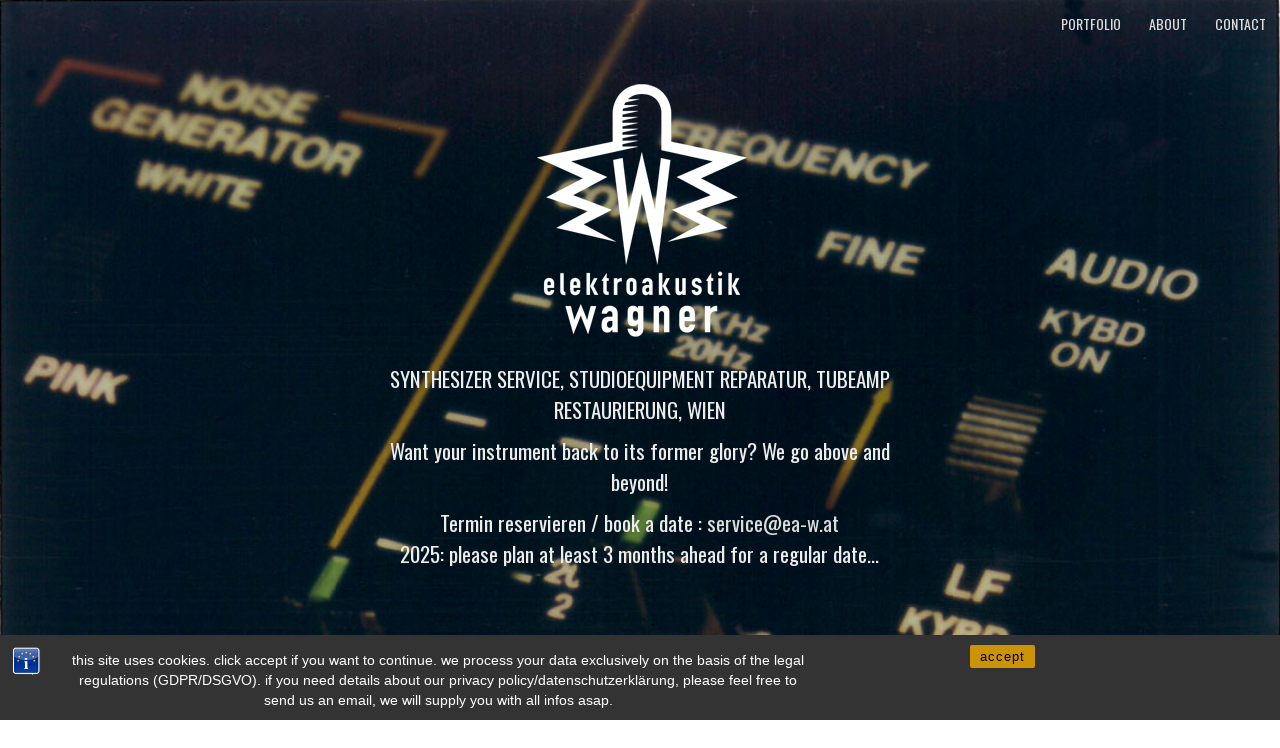

--- FILE ---
content_type: text/html; charset=UTF-8
request_url: https://elektroakustik-wagner.com/?page_id=343
body_size: 19369
content:
<!DOCTYPE html>
<html lang="de">
<head>
<meta charset="UTF-8">
<meta name="viewport" content="width=device-width, initial-scale=1">
<title>Datenschutzerklärung | SYNTHESIZER SERVICE</title>
	<link rel="shortcut icon" href="https://elektroakustik-wagner.com/wp-content/uploads/2016/01/EAW-Logo_transparent_ohne-text_50prozent.png" />
<link rel="profile" href="http://gmpg.org/xfn/11">
<link rel="pingback" href="https://elektroakustik-wagner.com/xmlrpc.php">

<meta name='robots' content='max-image-preview:large' />
	<style>img:is([sizes="auto" i], [sizes^="auto," i]) { contain-intrinsic-size: 3000px 1500px }</style>
	<link rel='dns-prefetch' href='//fonts.googleapis.com' />
<link rel="alternate" type="application/rss+xml" title="SYNTHESIZER SERVICE &raquo; Feed" href="https://elektroakustik-wagner.com/?feed=rss2" />
<link rel="alternate" type="application/rss+xml" title="SYNTHESIZER SERVICE &raquo; Kommentar-Feed" href="https://elektroakustik-wagner.com/?feed=comments-rss2" />
<script type="text/javascript">
/* <![CDATA[ */
window._wpemojiSettings = {"baseUrl":"https:\/\/s.w.org\/images\/core\/emoji\/15.0.3\/72x72\/","ext":".png","svgUrl":"https:\/\/s.w.org\/images\/core\/emoji\/15.0.3\/svg\/","svgExt":".svg","source":{"concatemoji":"https:\/\/elektroakustik-wagner.com\/wp-includes\/js\/wp-emoji-release.min.js?ver=6.7.4"}};
/*! This file is auto-generated */
!function(i,n){var o,s,e;function c(e){try{var t={supportTests:e,timestamp:(new Date).valueOf()};sessionStorage.setItem(o,JSON.stringify(t))}catch(e){}}function p(e,t,n){e.clearRect(0,0,e.canvas.width,e.canvas.height),e.fillText(t,0,0);var t=new Uint32Array(e.getImageData(0,0,e.canvas.width,e.canvas.height).data),r=(e.clearRect(0,0,e.canvas.width,e.canvas.height),e.fillText(n,0,0),new Uint32Array(e.getImageData(0,0,e.canvas.width,e.canvas.height).data));return t.every(function(e,t){return e===r[t]})}function u(e,t,n){switch(t){case"flag":return n(e,"\ud83c\udff3\ufe0f\u200d\u26a7\ufe0f","\ud83c\udff3\ufe0f\u200b\u26a7\ufe0f")?!1:!n(e,"\ud83c\uddfa\ud83c\uddf3","\ud83c\uddfa\u200b\ud83c\uddf3")&&!n(e,"\ud83c\udff4\udb40\udc67\udb40\udc62\udb40\udc65\udb40\udc6e\udb40\udc67\udb40\udc7f","\ud83c\udff4\u200b\udb40\udc67\u200b\udb40\udc62\u200b\udb40\udc65\u200b\udb40\udc6e\u200b\udb40\udc67\u200b\udb40\udc7f");case"emoji":return!n(e,"\ud83d\udc26\u200d\u2b1b","\ud83d\udc26\u200b\u2b1b")}return!1}function f(e,t,n){var r="undefined"!=typeof WorkerGlobalScope&&self instanceof WorkerGlobalScope?new OffscreenCanvas(300,150):i.createElement("canvas"),a=r.getContext("2d",{willReadFrequently:!0}),o=(a.textBaseline="top",a.font="600 32px Arial",{});return e.forEach(function(e){o[e]=t(a,e,n)}),o}function t(e){var t=i.createElement("script");t.src=e,t.defer=!0,i.head.appendChild(t)}"undefined"!=typeof Promise&&(o="wpEmojiSettingsSupports",s=["flag","emoji"],n.supports={everything:!0,everythingExceptFlag:!0},e=new Promise(function(e){i.addEventListener("DOMContentLoaded",e,{once:!0})}),new Promise(function(t){var n=function(){try{var e=JSON.parse(sessionStorage.getItem(o));if("object"==typeof e&&"number"==typeof e.timestamp&&(new Date).valueOf()<e.timestamp+604800&&"object"==typeof e.supportTests)return e.supportTests}catch(e){}return null}();if(!n){if("undefined"!=typeof Worker&&"undefined"!=typeof OffscreenCanvas&&"undefined"!=typeof URL&&URL.createObjectURL&&"undefined"!=typeof Blob)try{var e="postMessage("+f.toString()+"("+[JSON.stringify(s),u.toString(),p.toString()].join(",")+"));",r=new Blob([e],{type:"text/javascript"}),a=new Worker(URL.createObjectURL(r),{name:"wpTestEmojiSupports"});return void(a.onmessage=function(e){c(n=e.data),a.terminate(),t(n)})}catch(e){}c(n=f(s,u,p))}t(n)}).then(function(e){for(var t in e)n.supports[t]=e[t],n.supports.everything=n.supports.everything&&n.supports[t],"flag"!==t&&(n.supports.everythingExceptFlag=n.supports.everythingExceptFlag&&n.supports[t]);n.supports.everythingExceptFlag=n.supports.everythingExceptFlag&&!n.supports.flag,n.DOMReady=!1,n.readyCallback=function(){n.DOMReady=!0}}).then(function(){return e}).then(function(){var e;n.supports.everything||(n.readyCallback(),(e=n.source||{}).concatemoji?t(e.concatemoji):e.wpemoji&&e.twemoji&&(t(e.twemoji),t(e.wpemoji)))}))}((window,document),window._wpemojiSettings);
/* ]]> */
</script>
<style id='wp-emoji-styles-inline-css' type='text/css'>

	img.wp-smiley, img.emoji {
		display: inline !important;
		border: none !important;
		box-shadow: none !important;
		height: 1em !important;
		width: 1em !important;
		margin: 0 0.07em !important;
		vertical-align: -0.1em !important;
		background: none !important;
		padding: 0 !important;
	}
</style>
<link rel='stylesheet' id='wp-block-library-css' href='https://elektroakustik-wagner.com/wp-includes/css/dist/block-library/style.min.css?ver=6.7.4' type='text/css' media='all' />
<style id='classic-theme-styles-inline-css' type='text/css'>
/*! This file is auto-generated */
.wp-block-button__link{color:#fff;background-color:#32373c;border-radius:9999px;box-shadow:none;text-decoration:none;padding:calc(.667em + 2px) calc(1.333em + 2px);font-size:1.125em}.wp-block-file__button{background:#32373c;color:#fff;text-decoration:none}
</style>
<style id='global-styles-inline-css' type='text/css'>
:root{--wp--preset--aspect-ratio--square: 1;--wp--preset--aspect-ratio--4-3: 4/3;--wp--preset--aspect-ratio--3-4: 3/4;--wp--preset--aspect-ratio--3-2: 3/2;--wp--preset--aspect-ratio--2-3: 2/3;--wp--preset--aspect-ratio--16-9: 16/9;--wp--preset--aspect-ratio--9-16: 9/16;--wp--preset--color--black: #000000;--wp--preset--color--cyan-bluish-gray: #abb8c3;--wp--preset--color--white: #ffffff;--wp--preset--color--pale-pink: #f78da7;--wp--preset--color--vivid-red: #cf2e2e;--wp--preset--color--luminous-vivid-orange: #ff6900;--wp--preset--color--luminous-vivid-amber: #fcb900;--wp--preset--color--light-green-cyan: #7bdcb5;--wp--preset--color--vivid-green-cyan: #00d084;--wp--preset--color--pale-cyan-blue: #8ed1fc;--wp--preset--color--vivid-cyan-blue: #0693e3;--wp--preset--color--vivid-purple: #9b51e0;--wp--preset--gradient--vivid-cyan-blue-to-vivid-purple: linear-gradient(135deg,rgba(6,147,227,1) 0%,rgb(155,81,224) 100%);--wp--preset--gradient--light-green-cyan-to-vivid-green-cyan: linear-gradient(135deg,rgb(122,220,180) 0%,rgb(0,208,130) 100%);--wp--preset--gradient--luminous-vivid-amber-to-luminous-vivid-orange: linear-gradient(135deg,rgba(252,185,0,1) 0%,rgba(255,105,0,1) 100%);--wp--preset--gradient--luminous-vivid-orange-to-vivid-red: linear-gradient(135deg,rgba(255,105,0,1) 0%,rgb(207,46,46) 100%);--wp--preset--gradient--very-light-gray-to-cyan-bluish-gray: linear-gradient(135deg,rgb(238,238,238) 0%,rgb(169,184,195) 100%);--wp--preset--gradient--cool-to-warm-spectrum: linear-gradient(135deg,rgb(74,234,220) 0%,rgb(151,120,209) 20%,rgb(207,42,186) 40%,rgb(238,44,130) 60%,rgb(251,105,98) 80%,rgb(254,248,76) 100%);--wp--preset--gradient--blush-light-purple: linear-gradient(135deg,rgb(255,206,236) 0%,rgb(152,150,240) 100%);--wp--preset--gradient--blush-bordeaux: linear-gradient(135deg,rgb(254,205,165) 0%,rgb(254,45,45) 50%,rgb(107,0,62) 100%);--wp--preset--gradient--luminous-dusk: linear-gradient(135deg,rgb(255,203,112) 0%,rgb(199,81,192) 50%,rgb(65,88,208) 100%);--wp--preset--gradient--pale-ocean: linear-gradient(135deg,rgb(255,245,203) 0%,rgb(182,227,212) 50%,rgb(51,167,181) 100%);--wp--preset--gradient--electric-grass: linear-gradient(135deg,rgb(202,248,128) 0%,rgb(113,206,126) 100%);--wp--preset--gradient--midnight: linear-gradient(135deg,rgb(2,3,129) 0%,rgb(40,116,252) 100%);--wp--preset--font-size--small: 13px;--wp--preset--font-size--medium: 20px;--wp--preset--font-size--large: 36px;--wp--preset--font-size--x-large: 42px;--wp--preset--spacing--20: 0.44rem;--wp--preset--spacing--30: 0.67rem;--wp--preset--spacing--40: 1rem;--wp--preset--spacing--50: 1.5rem;--wp--preset--spacing--60: 2.25rem;--wp--preset--spacing--70: 3.38rem;--wp--preset--spacing--80: 5.06rem;--wp--preset--shadow--natural: 6px 6px 9px rgba(0, 0, 0, 0.2);--wp--preset--shadow--deep: 12px 12px 50px rgba(0, 0, 0, 0.4);--wp--preset--shadow--sharp: 6px 6px 0px rgba(0, 0, 0, 0.2);--wp--preset--shadow--outlined: 6px 6px 0px -3px rgba(255, 255, 255, 1), 6px 6px rgba(0, 0, 0, 1);--wp--preset--shadow--crisp: 6px 6px 0px rgba(0, 0, 0, 1);}:where(.is-layout-flex){gap: 0.5em;}:where(.is-layout-grid){gap: 0.5em;}body .is-layout-flex{display: flex;}.is-layout-flex{flex-wrap: wrap;align-items: center;}.is-layout-flex > :is(*, div){margin: 0;}body .is-layout-grid{display: grid;}.is-layout-grid > :is(*, div){margin: 0;}:where(.wp-block-columns.is-layout-flex){gap: 2em;}:where(.wp-block-columns.is-layout-grid){gap: 2em;}:where(.wp-block-post-template.is-layout-flex){gap: 1.25em;}:where(.wp-block-post-template.is-layout-grid){gap: 1.25em;}.has-black-color{color: var(--wp--preset--color--black) !important;}.has-cyan-bluish-gray-color{color: var(--wp--preset--color--cyan-bluish-gray) !important;}.has-white-color{color: var(--wp--preset--color--white) !important;}.has-pale-pink-color{color: var(--wp--preset--color--pale-pink) !important;}.has-vivid-red-color{color: var(--wp--preset--color--vivid-red) !important;}.has-luminous-vivid-orange-color{color: var(--wp--preset--color--luminous-vivid-orange) !important;}.has-luminous-vivid-amber-color{color: var(--wp--preset--color--luminous-vivid-amber) !important;}.has-light-green-cyan-color{color: var(--wp--preset--color--light-green-cyan) !important;}.has-vivid-green-cyan-color{color: var(--wp--preset--color--vivid-green-cyan) !important;}.has-pale-cyan-blue-color{color: var(--wp--preset--color--pale-cyan-blue) !important;}.has-vivid-cyan-blue-color{color: var(--wp--preset--color--vivid-cyan-blue) !important;}.has-vivid-purple-color{color: var(--wp--preset--color--vivid-purple) !important;}.has-black-background-color{background-color: var(--wp--preset--color--black) !important;}.has-cyan-bluish-gray-background-color{background-color: var(--wp--preset--color--cyan-bluish-gray) !important;}.has-white-background-color{background-color: var(--wp--preset--color--white) !important;}.has-pale-pink-background-color{background-color: var(--wp--preset--color--pale-pink) !important;}.has-vivid-red-background-color{background-color: var(--wp--preset--color--vivid-red) !important;}.has-luminous-vivid-orange-background-color{background-color: var(--wp--preset--color--luminous-vivid-orange) !important;}.has-luminous-vivid-amber-background-color{background-color: var(--wp--preset--color--luminous-vivid-amber) !important;}.has-light-green-cyan-background-color{background-color: var(--wp--preset--color--light-green-cyan) !important;}.has-vivid-green-cyan-background-color{background-color: var(--wp--preset--color--vivid-green-cyan) !important;}.has-pale-cyan-blue-background-color{background-color: var(--wp--preset--color--pale-cyan-blue) !important;}.has-vivid-cyan-blue-background-color{background-color: var(--wp--preset--color--vivid-cyan-blue) !important;}.has-vivid-purple-background-color{background-color: var(--wp--preset--color--vivid-purple) !important;}.has-black-border-color{border-color: var(--wp--preset--color--black) !important;}.has-cyan-bluish-gray-border-color{border-color: var(--wp--preset--color--cyan-bluish-gray) !important;}.has-white-border-color{border-color: var(--wp--preset--color--white) !important;}.has-pale-pink-border-color{border-color: var(--wp--preset--color--pale-pink) !important;}.has-vivid-red-border-color{border-color: var(--wp--preset--color--vivid-red) !important;}.has-luminous-vivid-orange-border-color{border-color: var(--wp--preset--color--luminous-vivid-orange) !important;}.has-luminous-vivid-amber-border-color{border-color: var(--wp--preset--color--luminous-vivid-amber) !important;}.has-light-green-cyan-border-color{border-color: var(--wp--preset--color--light-green-cyan) !important;}.has-vivid-green-cyan-border-color{border-color: var(--wp--preset--color--vivid-green-cyan) !important;}.has-pale-cyan-blue-border-color{border-color: var(--wp--preset--color--pale-cyan-blue) !important;}.has-vivid-cyan-blue-border-color{border-color: var(--wp--preset--color--vivid-cyan-blue) !important;}.has-vivid-purple-border-color{border-color: var(--wp--preset--color--vivid-purple) !important;}.has-vivid-cyan-blue-to-vivid-purple-gradient-background{background: var(--wp--preset--gradient--vivid-cyan-blue-to-vivid-purple) !important;}.has-light-green-cyan-to-vivid-green-cyan-gradient-background{background: var(--wp--preset--gradient--light-green-cyan-to-vivid-green-cyan) !important;}.has-luminous-vivid-amber-to-luminous-vivid-orange-gradient-background{background: var(--wp--preset--gradient--luminous-vivid-amber-to-luminous-vivid-orange) !important;}.has-luminous-vivid-orange-to-vivid-red-gradient-background{background: var(--wp--preset--gradient--luminous-vivid-orange-to-vivid-red) !important;}.has-very-light-gray-to-cyan-bluish-gray-gradient-background{background: var(--wp--preset--gradient--very-light-gray-to-cyan-bluish-gray) !important;}.has-cool-to-warm-spectrum-gradient-background{background: var(--wp--preset--gradient--cool-to-warm-spectrum) !important;}.has-blush-light-purple-gradient-background{background: var(--wp--preset--gradient--blush-light-purple) !important;}.has-blush-bordeaux-gradient-background{background: var(--wp--preset--gradient--blush-bordeaux) !important;}.has-luminous-dusk-gradient-background{background: var(--wp--preset--gradient--luminous-dusk) !important;}.has-pale-ocean-gradient-background{background: var(--wp--preset--gradient--pale-ocean) !important;}.has-electric-grass-gradient-background{background: var(--wp--preset--gradient--electric-grass) !important;}.has-midnight-gradient-background{background: var(--wp--preset--gradient--midnight) !important;}.has-small-font-size{font-size: var(--wp--preset--font-size--small) !important;}.has-medium-font-size{font-size: var(--wp--preset--font-size--medium) !important;}.has-large-font-size{font-size: var(--wp--preset--font-size--large) !important;}.has-x-large-font-size{font-size: var(--wp--preset--font-size--x-large) !important;}
:where(.wp-block-post-template.is-layout-flex){gap: 1.25em;}:where(.wp-block-post-template.is-layout-grid){gap: 1.25em;}
:where(.wp-block-columns.is-layout-flex){gap: 2em;}:where(.wp-block-columns.is-layout-grid){gap: 2em;}
:root :where(.wp-block-pullquote){font-size: 1.5em;line-height: 1.6;}
</style>
<link rel='stylesheet' id='bst-styles-css' href='https://elektroakustik-wagner.com/wp-content/plugins/bst-dsgvo-cookie/includes/css/style.css?ver=6.7.4' type='text/css' media='all' />
<link rel='stylesheet' id='bst-alert1-css-css' href='https://elektroakustik-wagner.com/wp-content/plugins/bst-dsgvo-cookie/includes/css/bst-mesage.css?ver=6.7.4' type='text/css' media='all' />
<link rel='stylesheet' id='bst-alert2-css-css' href='https://elektroakustik-wagner.com/wp-content/plugins/bst-dsgvo-cookie/includes/css/bst-mesage-flat-theme.css?ver=6.7.4' type='text/css' media='all' />
<link rel='stylesheet' id='onesie-style-css' href='https://elektroakustik-wagner.com/wp-content/themes/onesie/style.css?ver=6.7.4' type='text/css' media='all' />
<link rel='stylesheet' id='onesie-bootstrap-style-css' href='https://elektroakustik-wagner.com/wp-content/themes/onesie/css/bootstrap.css?ver=1.0' type='text/css' media='all' />
<link rel='stylesheet' id='onesie-magnific-popup-style-css' href='https://elektroakustik-wagner.com/wp-content/themes/onesie/css/magnific-popup.css?ver=1.0' type='text/css' media='all' />
<link rel='stylesheet' id='genericons-css' href='https://elektroakustik-wagner.com/wp-content/themes/onesie/css/genericons/genericons.css?ver=1.0' type='text/css' media='all' />
<link rel='stylesheet' id='onesie-alt-style-css' href='https://elektroakustik-wagner.com/wp-content/themes/onesie/css/light.css?ver=1.0' type='text/css' media='all' />
<link rel='stylesheet' id='gpp-custom-fonts-css' href='https://fonts.googleapis.com/css?family=Oswald%3A400%2C300%2C700italic&#038;ver=6.7.4' type='text/css' media='all' />
<script type="text/javascript" src="https://elektroakustik-wagner.com/wp-includes/js/jquery/jquery.min.js?ver=3.7.1" id="jquery-core-js"></script>
<script type="text/javascript" src="https://elektroakustik-wagner.com/wp-includes/js/jquery/jquery-migrate.min.js?ver=3.4.1" id="jquery-migrate-js"></script>
<link rel="https://api.w.org/" href="https://elektroakustik-wagner.com/index.php?rest_route=/" /><link rel="alternate" title="JSON" type="application/json" href="https://elektroakustik-wagner.com/index.php?rest_route=/wp/v2/pages/343" /><link rel="EditURI" type="application/rsd+xml" title="RSD" href="https://elektroakustik-wagner.com/xmlrpc.php?rsd" />
<meta name="generator" content="WordPress 6.7.4" />
<link rel="canonical" href="https://elektroakustik-wagner.com/?page_id=343" />
<link rel='shortlink' href='https://elektroakustik-wagner.com/?p=343' />
<link rel="alternate" title="oEmbed (JSON)" type="application/json+oembed" href="https://elektroakustik-wagner.com/index.php?rest_route=%2Foembed%2F1.0%2Fembed&#038;url=https%3A%2F%2Felektroakustik-wagner.com%2F%3Fpage_id%3D343" />
<link rel="alternate" title="oEmbed (XML)" type="text/xml+oembed" href="https://elektroakustik-wagner.com/index.php?rest_route=%2Foembed%2F1.0%2Fembed&#038;url=https%3A%2F%2Felektroakustik-wagner.com%2F%3Fpage_id%3D343&#038;format=xml" />
<!-- BeginHeader --><style type="text/css">h1, h2, h3, h4, h5, h6, ul.menu li a { font-family: 'Oswald'; }body, p, textarea, input, h2.site-description { font-family: 'Oswald'; }</style><!-- EndHeader --><style type="text/css" id="custom-background-css">
body.custom-background { background-image: url("https://elektroakustik-wagner.com/wp-content/uploads/2016/01/back.png"); background-position: center top; background-size: cover; background-repeat: no-repeat; background-attachment: fixed; }
</style>
	<link rel="icon" href="https://elektroakustik-wagner.com/wp-content/uploads/2014/03/favicon.gif" sizes="32x32" />
<link rel="icon" href="https://elektroakustik-wagner.com/wp-content/uploads/2014/03/favicon.gif" sizes="192x192" />
<link rel="apple-touch-icon" href="https://elektroakustik-wagner.com/wp-content/uploads/2014/03/favicon.gif" />
<meta name="msapplication-TileImage" content="https://elektroakustik-wagner.com/wp-content/uploads/2014/03/favicon.gif" />
</head>

<body class="privacy-policy page-template-default page page-id-343 custom-background">
<div id="page" class="hfeed site">
		<header id="masthead" class="site-header block" role="banner">
		<div class="site-branding">
							<a href="https://elektroakustik-wagner.com/" title="SYNTHESIZER SERVICE" rel="home">
					<img class="site-title" src="https://elektroakustik-wagner.com/wp-content/uploads/2016/01/EAW-Logo_weiß_transparent_50prozent.png" alt="SYNTHESIZER SERVICE" />
				</a>
			
			<h2 class="site-description">
							<p>SYNTHESIZER SERVICE, STUDIOEQUIPMENT REPARATUR, TUBEAMP RESTAURIERUNG, WIEN</p>
<p>Want your instrument back to its former glory? We go above and beyond!</p>
<p>Termin reservieren / book a date :  <a href="mailto:service@ea-w.at">service@ea-w.at<script type="text/javascript">
/* <![CDATA[ */
(function(){try{var s,a,i,j,r,c,l,b=document.getElementsByTagName("script");l=b[b.length-1].previousSibling;a=l.getAttribute('data-cfemail');if(a){s='';r=parseInt(a.substr(0,2),16);for(j=2;a.length-j;j+=2){c=parseInt(a.substr(j,2),16)^r;s+=String.fromCharCode(c);}s=document.createTextNode(s);l.parentNode.replaceChild(s,l);}}catch(e){}})();
/* ]]> */
</script></a><br />
2025: please plan at least 3 months ahead for a regular date&#8230;</p>
			            </h2>
            		</div>

				<nav id="site-navigation" class="main-navigation" role="navigation">
			<ul>
				<li><a href="#portfolio">Portfolio</a></li>				<li><a href="#about">About</a></li>				<li><a href="#contact">Contact</a></li>			</ul>
		</nav><!-- #site-navigation -->
		</header><!-- #masthead -->

	<div id="content" class="site-content">

		<div id="primary" class="content-area">
			<main id="main" class="site-main" role="main">

							<section id="portfolio" class="block">
					<h2 class="section-title">Portfolio</h2>

					<ul class="gallery">

											<li>
							<figure>
								<a href="https://elektroakustik-wagner.com/wp-content/uploads/2018/01/Roland-RE-201-Band-leiert-Potentiometer-krachen.jpg" title="Roland RE-201" class="gallery-item">
									<img width="640" height="652" src="https://elektroakustik-wagner.com/wp-content/uploads/2018/01/Roland-RE-201-Band-leiert-Potentiometer-krachen.jpg" class="attachment-large size-large" alt="" decoding="async" loading="lazy" srcset="https://elektroakustik-wagner.com/wp-content/uploads/2018/01/Roland-RE-201-Band-leiert-Potentiometer-krachen.jpg 1194w, https://elektroakustik-wagner.com/wp-content/uploads/2018/01/Roland-RE-201-Band-leiert-Potentiometer-krachen-900x917.jpg 900w, https://elektroakustik-wagner.com/wp-content/uploads/2018/01/Roland-RE-201-Band-leiert-Potentiometer-krachen-768x782.jpg 768w" sizes="auto, (max-width: 640px) 100vw, 640px" />								</a>
								<figcaption>
									<h3>Roland RE-201</h3>																										</figcaption>
							</figure>
						</li>
											<li>
							<figure>
								<a href="https://elektroakustik-wagner.com/wp-content/uploads/2018/01/arp-2600-replacement-faders.jpg" title="ARP 2600" class="gallery-item">
									<img width="640" height="645" src="https://elektroakustik-wagner.com/wp-content/uploads/2018/01/arp-2600-replacement-faders.jpg" class="attachment-large size-large" alt="" decoding="async" loading="lazy" srcset="https://elektroakustik-wagner.com/wp-content/uploads/2018/01/arp-2600-replacement-faders.jpg 1199w, https://elektroakustik-wagner.com/wp-content/uploads/2018/01/arp-2600-replacement-faders-900x907.jpg 900w, https://elektroakustik-wagner.com/wp-content/uploads/2018/01/arp-2600-replacement-faders-768x774.jpg 768w" sizes="auto, (max-width: 640px) 100vw, 640px" />								</a>
								<figcaption>
									<h3>ARP 2600</h3>																										</figcaption>
							</figure>
						</li>
											<li>
							<figure>
								<a href="https://elektroakustik-wagner.com/wp-content/uploads/2018/01/moog-minimoog-calibration.jpg" title="Moog Minimoog" class="gallery-item">
									<img width="640" height="649" src="https://elektroakustik-wagner.com/wp-content/uploads/2018/01/moog-minimoog-calibration.jpg" class="attachment-large size-large" alt="" decoding="async" loading="lazy" srcset="https://elektroakustik-wagner.com/wp-content/uploads/2018/01/moog-minimoog-calibration.jpg 1198w, https://elektroakustik-wagner.com/wp-content/uploads/2018/01/moog-minimoog-calibration-900x913.jpg 900w, https://elektroakustik-wagner.com/wp-content/uploads/2018/01/moog-minimoog-calibration-768x779.jpg 768w" sizes="auto, (max-width: 640px) 100vw, 640px" />								</a>
								<figcaption>
									<h3>Moog Minimoog</h3>																										</figcaption>
							</figure>
						</li>
											<li>
							<figure>
								<a href="https://elektroakustik-wagner.com/wp-content/uploads/2018/01/korg-stage-echo-loop.jpg" title="Korg Stage Echo" class="gallery-item">
									<img width="640" height="648" src="https://elektroakustik-wagner.com/wp-content/uploads/2018/01/korg-stage-echo-loop.jpg" class="attachment-large size-large" alt="" decoding="async" loading="lazy" srcset="https://elektroakustik-wagner.com/wp-content/uploads/2018/01/korg-stage-echo-loop.jpg 1196w, https://elektroakustik-wagner.com/wp-content/uploads/2018/01/korg-stage-echo-loop-900x911.jpg 900w, https://elektroakustik-wagner.com/wp-content/uploads/2018/01/korg-stage-echo-loop-768x778.jpg 768w" sizes="auto, (max-width: 640px) 100vw, 640px" />								</a>
								<figcaption>
									<h3>Korg Stage Echo</h3>																										</figcaption>
							</figure>
						</li>
											<li>
							<figure>
								<a href="https://elektroakustik-wagner.com/wp-content/uploads/2018/01/arp-odyssey-slider-upgrade.jpg" title="ARP Odyssey" class="gallery-item">
									<img width="640" height="646" src="https://elektroakustik-wagner.com/wp-content/uploads/2018/01/arp-odyssey-slider-upgrade.jpg" class="attachment-large size-large" alt="" decoding="async" loading="lazy" srcset="https://elektroakustik-wagner.com/wp-content/uploads/2018/01/arp-odyssey-slider-upgrade.jpg 1202w, https://elektroakustik-wagner.com/wp-content/uploads/2018/01/arp-odyssey-slider-upgrade-900x909.jpg 900w, https://elektroakustik-wagner.com/wp-content/uploads/2018/01/arp-odyssey-slider-upgrade-768x776.jpg 768w" sizes="auto, (max-width: 640px) 100vw, 640px" />								</a>
								<figcaption>
									<h3>ARP Odyssey</h3>																										</figcaption>
							</figure>
						</li>
											<li>
							<figure>
								<a href="https://elektroakustik-wagner.com/wp-content/uploads/2018/01/oberheim-obsx-midi-upgrade.jpg" title="Oberheim OB-Xa" class="gallery-item">
									<img width="640" height="646" src="https://elektroakustik-wagner.com/wp-content/uploads/2018/01/oberheim-obsx-midi-upgrade.jpg" class="attachment-large size-large" alt="" decoding="async" loading="lazy" srcset="https://elektroakustik-wagner.com/wp-content/uploads/2018/01/oberheim-obsx-midi-upgrade.jpg 1201w, https://elektroakustik-wagner.com/wp-content/uploads/2018/01/oberheim-obsx-midi-upgrade-900x908.jpg 900w, https://elektroakustik-wagner.com/wp-content/uploads/2018/01/oberheim-obsx-midi-upgrade-768x775.jpg 768w" sizes="auto, (max-width: 640px) 100vw, 640px" />								</a>
								<figcaption>
									<h3>Oberheim OB-Xa</h3>																										</figcaption>
							</figure>
						</li>
											<li>
							<figure>
								<a href="https://elektroakustik-wagner.com/wp-content/uploads/2018/01/solina-string-ensemble-hum.jpg" title="Solina String Ensemble" class="gallery-item">
									<img width="640" height="650" src="https://elektroakustik-wagner.com/wp-content/uploads/2018/01/solina-string-ensemble-hum.jpg" class="attachment-large size-large" alt="" decoding="async" loading="lazy" srcset="https://elektroakustik-wagner.com/wp-content/uploads/2018/01/solina-string-ensemble-hum.jpg 1196w, https://elektroakustik-wagner.com/wp-content/uploads/2018/01/solina-string-ensemble-hum-900x914.jpg 900w, https://elektroakustik-wagner.com/wp-content/uploads/2018/01/solina-string-ensemble-hum-768x780.jpg 768w" sizes="auto, (max-width: 640px) 100vw, 640px" />								</a>
								<figcaption>
									<h3>Solina String Ensemble</h3>																										</figcaption>
							</figure>
						</li>
											<li>
							<figure>
								<a href="https://elektroakustik-wagner.com/wp-content/uploads/2018/01/Roland-RE-301-Space-Echo-Service.jpg" title="Roland RE-301 Space Echo" class="gallery-item">
									<img width="640" height="646" src="https://elektroakustik-wagner.com/wp-content/uploads/2018/01/Roland-RE-301-Space-Echo-Service.jpg" class="attachment-large size-large" alt="" decoding="async" loading="lazy" srcset="https://elektroakustik-wagner.com/wp-content/uploads/2018/01/Roland-RE-301-Space-Echo-Service.jpg 1202w, https://elektroakustik-wagner.com/wp-content/uploads/2018/01/Roland-RE-301-Space-Echo-Service-900x909.jpg 900w, https://elektroakustik-wagner.com/wp-content/uploads/2018/01/Roland-RE-301-Space-Echo-Service-768x776.jpg 768w" sizes="auto, (max-width: 640px) 100vw, 640px" />								</a>
								<figcaption>
									<h3>Roland RE-301 Space Echo</h3>																										</figcaption>
							</figure>
						</li>
											<li>
							<figure>
								<a href="https://elektroakustik-wagner.com/wp-content/uploads/2018/01/roland-tr808-egyptian-lover.jpg" title="Roland TR-808" class="gallery-item">
									<img width="640" height="646" src="https://elektroakustik-wagner.com/wp-content/uploads/2018/01/roland-tr808-egyptian-lover.jpg" class="attachment-large size-large" alt="" decoding="async" loading="lazy" srcset="https://elektroakustik-wagner.com/wp-content/uploads/2018/01/roland-tr808-egyptian-lover.jpg 1202w, https://elektroakustik-wagner.com/wp-content/uploads/2018/01/roland-tr808-egyptian-lover-900x908.jpg 900w, https://elektroakustik-wagner.com/wp-content/uploads/2018/01/roland-tr808-egyptian-lover-768x775.jpg 768w" sizes="auto, (max-width: 640px) 100vw, 640px" />								</a>
								<figcaption>
									<h3>Roland TR-808</h3>																										</figcaption>
							</figure>
						</li>
											<li>
							<figure>
								<a href="https://elektroakustik-wagner.com/wp-content/uploads/2018/01/roland-tr909-os4-midi-timing.jpg" title="Roland TR-909" class="gallery-item">
									<img width="640" height="652" src="https://elektroakustik-wagner.com/wp-content/uploads/2018/01/roland-tr909-os4-midi-timing.jpg" class="attachment-large size-large" alt="" decoding="async" loading="lazy" srcset="https://elektroakustik-wagner.com/wp-content/uploads/2018/01/roland-tr909-os4-midi-timing.jpg 1195w, https://elektroakustik-wagner.com/wp-content/uploads/2018/01/roland-tr909-os4-midi-timing-900x917.jpg 900w, https://elektroakustik-wagner.com/wp-content/uploads/2018/01/roland-tr909-os4-midi-timing-768x782.jpg 768w" sizes="auto, (max-width: 640px) 100vw, 640px" />								</a>
								<figcaption>
									<h3>Roland TR-909</h3>																										</figcaption>
							</figure>
						</li>
											<li>
							<figure>
								<a href="https://elektroakustik-wagner.com/wp-content/uploads/2018/01/Roland-Jupiter-8-Batterie-leer-Taster-defekt.jpg" title="Roland Jupiter-8" class="gallery-item">
									<img width="640" height="646" src="https://elektroakustik-wagner.com/wp-content/uploads/2018/01/Roland-Jupiter-8-Batterie-leer-Taster-defekt.jpg" class="attachment-large size-large" alt="" decoding="async" loading="lazy" srcset="https://elektroakustik-wagner.com/wp-content/uploads/2018/01/Roland-Jupiter-8-Batterie-leer-Taster-defekt.jpg 1204w, https://elektroakustik-wagner.com/wp-content/uploads/2018/01/Roland-Jupiter-8-Batterie-leer-Taster-defekt-900x908.jpg 900w, https://elektroakustik-wagner.com/wp-content/uploads/2018/01/Roland-Jupiter-8-Batterie-leer-Taster-defekt-768x775.jpg 768w" sizes="auto, (max-width: 640px) 100vw, 640px" />								</a>
								<figcaption>
									<h3>Roland Jupiter-8</h3>																										</figcaption>
							</figure>
						</li>
											<li>
							<figure>
								<a href="https://elektroakustik-wagner.com/wp-content/uploads/2018/01/memorymoog-plus-reparatur.jpg" title="Moog Memorymoog Plus" class="gallery-item">
									<img width="640" height="647" src="https://elektroakustik-wagner.com/wp-content/uploads/2018/01/memorymoog-plus-reparatur.jpg" class="attachment-large size-large" alt="" decoding="async" loading="lazy" srcset="https://elektroakustik-wagner.com/wp-content/uploads/2018/01/memorymoog-plus-reparatur.jpg 1197w, https://elektroakustik-wagner.com/wp-content/uploads/2018/01/memorymoog-plus-reparatur-900x911.jpg 900w, https://elektroakustik-wagner.com/wp-content/uploads/2018/01/memorymoog-plus-reparatur-768x777.jpg 768w" sizes="auto, (max-width: 640px) 100vw, 640px" />								</a>
								<figcaption>
									<h3>Moog Memorymoog Plus</h3>																										</figcaption>
							</figure>
						</li>
											<li>
							<figure>
								<a href="https://elektroakustik-wagner.com/wp-content/uploads/2018/01/Hohner-Clavinet-D6-hum.jpg" title="Hohner Clavinet D6" class="gallery-item">
									<img width="640" height="646" src="https://elektroakustik-wagner.com/wp-content/uploads/2018/01/Hohner-Clavinet-D6-hum.jpg" class="attachment-large size-large" alt="" decoding="async" loading="lazy" srcset="https://elektroakustik-wagner.com/wp-content/uploads/2018/01/Hohner-Clavinet-D6-hum.jpg 1202w, https://elektroakustik-wagner.com/wp-content/uploads/2018/01/Hohner-Clavinet-D6-hum-900x909.jpg 900w, https://elektroakustik-wagner.com/wp-content/uploads/2018/01/Hohner-Clavinet-D6-hum-768x776.jpg 768w" sizes="auto, (max-width: 640px) 100vw, 640px" />								</a>
								<figcaption>
									<h3>Hohner Clavinet D6</h3>																										</figcaption>
							</figure>
						</li>
											<li>
							<figure>
								<a href="https://elektroakustik-wagner.com/wp-content/uploads/2018/01/wurlitzer-model-200a-vintage-vibe-amp-speaker.jpg" title="Wurlitzer Model 200A" class="gallery-item">
									<img width="640" height="652" src="https://elektroakustik-wagner.com/wp-content/uploads/2018/01/wurlitzer-model-200a-vintage-vibe-amp-speaker.jpg" class="attachment-large size-large" alt="" decoding="async" loading="lazy" srcset="https://elektroakustik-wagner.com/wp-content/uploads/2018/01/wurlitzer-model-200a-vintage-vibe-amp-speaker.jpg 1196w, https://elektroakustik-wagner.com/wp-content/uploads/2018/01/wurlitzer-model-200a-vintage-vibe-amp-speaker-900x917.jpg 900w, https://elektroakustik-wagner.com/wp-content/uploads/2018/01/wurlitzer-model-200a-vintage-vibe-amp-speaker-768x782.jpg 768w" sizes="auto, (max-width: 640px) 100vw, 640px" />								</a>
								<figcaption>
									<h3>Wurlitzer Model 200A</h3>																										</figcaption>
							</figure>
						</li>
											<li>
							<figure>
								<a href="https://elektroakustik-wagner.com/wp-content/uploads/2018/01/Fender-Rhodes-73-mk2-Tines-defekt-Vintage-Vibe-Reparatur.jpg" title="Fender Rhodes 73 Mark II" class="gallery-item">
									<img width="640" height="645" src="https://elektroakustik-wagner.com/wp-content/uploads/2018/01/Fender-Rhodes-73-mk2-Tines-defekt-Vintage-Vibe-Reparatur.jpg" class="attachment-large size-large" alt="" decoding="async" loading="lazy" srcset="https://elektroakustik-wagner.com/wp-content/uploads/2018/01/Fender-Rhodes-73-mk2-Tines-defekt-Vintage-Vibe-Reparatur.jpg 1204w, https://elektroakustik-wagner.com/wp-content/uploads/2018/01/Fender-Rhodes-73-mk2-Tines-defekt-Vintage-Vibe-Reparatur-900x907.jpg 900w, https://elektroakustik-wagner.com/wp-content/uploads/2018/01/Fender-Rhodes-73-mk2-Tines-defekt-Vintage-Vibe-Reparatur-768x774.jpg 768w" sizes="auto, (max-width: 640px) 100vw, 640px" />								</a>
								<figcaption>
									<h3>Fender Rhodes 73 Mark II</h3>																										</figcaption>
							</figure>
						</li>
											<li>
							<figure>
								<a href="https://elektroakustik-wagner.com/wp-content/uploads/2018/01/Roland-RE-501-Chorus-Echo-Reparatur.jpg" title="Roland RE-501 Chorus Echo" class="gallery-item">
									<img width="640" height="644" src="https://elektroakustik-wagner.com/wp-content/uploads/2018/01/Roland-RE-501-Chorus-Echo-Reparatur.jpg" class="attachment-large size-large" alt="" decoding="async" loading="lazy" srcset="https://elektroakustik-wagner.com/wp-content/uploads/2018/01/Roland-RE-501-Chorus-Echo-Reparatur.jpg 1199w, https://elektroakustik-wagner.com/wp-content/uploads/2018/01/Roland-RE-501-Chorus-Echo-Reparatur-900x906.jpg 900w, https://elektroakustik-wagner.com/wp-content/uploads/2018/01/Roland-RE-501-Chorus-Echo-Reparatur-768x773.jpg 768w" sizes="auto, (max-width: 640px) 100vw, 640px" />								</a>
								<figcaption>
									<h3>Roland RE-501 Chorus Echo</h3>																										</figcaption>
							</figure>
						</li>
											<li>
							<figure>
								<a href="https://elektroakustik-wagner.com/wp-content/uploads/2018/01/roland-sh5-fader-krachen.jpg" title="roland sh5" class="gallery-item">
									<img width="640" height="649" src="https://elektroakustik-wagner.com/wp-content/uploads/2018/01/roland-sh5-fader-krachen.jpg" class="attachment-large size-large" alt="" decoding="async" loading="lazy" srcset="https://elektroakustik-wagner.com/wp-content/uploads/2018/01/roland-sh5-fader-krachen.jpg 1199w, https://elektroakustik-wagner.com/wp-content/uploads/2018/01/roland-sh5-fader-krachen-900x913.jpg 900w, https://elektroakustik-wagner.com/wp-content/uploads/2018/01/roland-sh5-fader-krachen-768x779.jpg 768w" sizes="auto, (max-width: 640px) 100vw, 640px" />								</a>
								<figcaption>
									<h3>roland sh5</h3>																										</figcaption>
							</figure>
						</li>
											<li>
							<figure>
								<a href="https://elektroakustik-wagner.com/wp-content/uploads/2018/01/Roland-Jazz-Chorus-rauscht.jpg" title="Roland Jazz Chorus" class="gallery-item">
									<img width="640" height="648" src="https://elektroakustik-wagner.com/wp-content/uploads/2018/01/Roland-Jazz-Chorus-rauscht.jpg" class="attachment-large size-large" alt="" decoding="async" loading="lazy" srcset="https://elektroakustik-wagner.com/wp-content/uploads/2018/01/Roland-Jazz-Chorus-rauscht.jpg 1201w, https://elektroakustik-wagner.com/wp-content/uploads/2018/01/Roland-Jazz-Chorus-rauscht-900x911.jpg 900w, https://elektroakustik-wagner.com/wp-content/uploads/2018/01/Roland-Jazz-Chorus-rauscht-768x778.jpg 768w" sizes="auto, (max-width: 640px) 100vw, 640px" />								</a>
								<figcaption>
									<h3>Roland Jazz Chorus</h3>																										</figcaption>
							</figure>
						</li>
											<li>
							<figure>
								<a href="https://elektroakustik-wagner.com/wp-content/uploads/2018/01/Roland-Juno-60-Fader-reagieren-schlecht.jpg" title="Roland Juno-60" class="gallery-item">
									<img width="640" height="644" src="https://elektroakustik-wagner.com/wp-content/uploads/2018/01/Roland-Juno-60-Fader-reagieren-schlecht.jpg" class="attachment-large size-large" alt="" decoding="async" loading="lazy" srcset="https://elektroakustik-wagner.com/wp-content/uploads/2018/01/Roland-Juno-60-Fader-reagieren-schlecht.jpg 1203w, https://elektroakustik-wagner.com/wp-content/uploads/2018/01/Roland-Juno-60-Fader-reagieren-schlecht-900x906.jpg 900w, https://elektroakustik-wagner.com/wp-content/uploads/2018/01/Roland-Juno-60-Fader-reagieren-schlecht-768x773.jpg 768w" sizes="auto, (max-width: 640px) 100vw, 640px" />								</a>
								<figcaption>
									<h3>Roland Juno-60</h3>																										</figcaption>
							</figure>
						</li>
											<li>
							<figure>
								<a href="https://elektroakustik-wagner.com/wp-content/uploads/2018/01/pearl-syncussion-sound.jpg" title="pearl syncussion" class="gallery-item">
									<img width="640" height="649" src="https://elektroakustik-wagner.com/wp-content/uploads/2018/01/pearl-syncussion-sound.jpg" class="attachment-large size-large" alt="" decoding="async" loading="lazy" srcset="https://elektroakustik-wagner.com/wp-content/uploads/2018/01/pearl-syncussion-sound.jpg 1197w, https://elektroakustik-wagner.com/wp-content/uploads/2018/01/pearl-syncussion-sound-900x913.jpg 900w, https://elektroakustik-wagner.com/wp-content/uploads/2018/01/pearl-syncussion-sound-768x779.jpg 768w" sizes="auto, (max-width: 640px) 100vw, 640px" />								</a>
								<figcaption>
									<h3>pearl syncussion</h3>																										</figcaption>
							</figure>
						</li>
											<li>
							<figure>
								<a href="https://elektroakustik-wagner.com/wp-content/uploads/2018/01/Moog-Prodigy-verstimmt-defekt.jpg" title="Moog Prodigy" class="gallery-item">
									<img width="640" height="647" src="https://elektroakustik-wagner.com/wp-content/uploads/2018/01/Moog-Prodigy-verstimmt-defekt.jpg" class="attachment-large size-large" alt="" decoding="async" loading="lazy" srcset="https://elektroakustik-wagner.com/wp-content/uploads/2018/01/Moog-Prodigy-verstimmt-defekt.jpg 1196w, https://elektroakustik-wagner.com/wp-content/uploads/2018/01/Moog-Prodigy-verstimmt-defekt-900x910.jpg 900w, https://elektroakustik-wagner.com/wp-content/uploads/2018/01/Moog-Prodigy-verstimmt-defekt-768x776.jpg 768w" sizes="auto, (max-width: 640px) 100vw, 640px" />								</a>
								<figcaption>
									<h3>Moog Prodigy</h3>																										</figcaption>
							</figure>
						</li>
											<li>
							<figure>
								<a href="https://elektroakustik-wagner.com/wp-content/uploads/2018/01/lang-electronics-peq2-better-then-pultec.jpg" title="lang electronics peq2" class="gallery-item">
									<img width="640" height="645" src="https://elektroakustik-wagner.com/wp-content/uploads/2018/01/lang-electronics-peq2-better-then-pultec.jpg" class="attachment-large size-large" alt="" decoding="async" loading="lazy" srcset="https://elektroakustik-wagner.com/wp-content/uploads/2018/01/lang-electronics-peq2-better-then-pultec.jpg 1199w, https://elektroakustik-wagner.com/wp-content/uploads/2018/01/lang-electronics-peq2-better-then-pultec-900x908.jpg 900w, https://elektroakustik-wagner.com/wp-content/uploads/2018/01/lang-electronics-peq2-better-then-pultec-768x774.jpg 768w" sizes="auto, (max-width: 640px) 100vw, 640px" />								</a>
								<figcaption>
									<h3>lang electronics peq2</h3>																										</figcaption>
							</figure>
						</li>
											<li>
							<figure>
								<a href="https://elektroakustik-wagner.com/wp-content/uploads/2018/01/Siemens-SM204-AKG-C12-CK12-Brass-Kapsel-Tube-Mic-Service.jpg" title="Siemens SM204" class="gallery-item">
									<img width="640" height="652" src="https://elektroakustik-wagner.com/wp-content/uploads/2018/01/Siemens-SM204-AKG-C12-CK12-Brass-Kapsel-Tube-Mic-Service.jpg" class="attachment-large size-large" alt="" decoding="async" loading="lazy" srcset="https://elektroakustik-wagner.com/wp-content/uploads/2018/01/Siemens-SM204-AKG-C12-CK12-Brass-Kapsel-Tube-Mic-Service.jpg 1194w, https://elektroakustik-wagner.com/wp-content/uploads/2018/01/Siemens-SM204-AKG-C12-CK12-Brass-Kapsel-Tube-Mic-Service-900x917.jpg 900w, https://elektroakustik-wagner.com/wp-content/uploads/2018/01/Siemens-SM204-AKG-C12-CK12-Brass-Kapsel-Tube-Mic-Service-768x782.jpg 768w" sizes="auto, (max-width: 640px) 100vw, 640px" />								</a>
								<figcaption>
									<h3>Siemens SM204</h3>																										</figcaption>
							</figure>
						</li>
											<li>
							<figure>
								<a href="https://elektroakustik-wagner.com/wp-content/uploads/2018/01/neumann-sm69-noise.jpg" title="neumann sm69" class="gallery-item">
									<img width="640" height="645" src="https://elektroakustik-wagner.com/wp-content/uploads/2018/01/neumann-sm69-noise.jpg" class="attachment-large size-large" alt="" decoding="async" loading="lazy" srcset="https://elektroakustik-wagner.com/wp-content/uploads/2018/01/neumann-sm69-noise.jpg 1203w, https://elektroakustik-wagner.com/wp-content/uploads/2018/01/neumann-sm69-noise-900x907.jpg 900w, https://elektroakustik-wagner.com/wp-content/uploads/2018/01/neumann-sm69-noise-768x774.jpg 768w" sizes="auto, (max-width: 640px) 100vw, 640px" />								</a>
								<figcaption>
									<h3>neumann sm69</h3>																										</figcaption>
							</figure>
						</li>
											<li>
							<figure>
								<a href="https://elektroakustik-wagner.com/wp-content/uploads/2018/01/akai-mpc-3000-display-backlight-repair.jpg" title="akai mpc 3000" class="gallery-item">
									<img width="640" height="649" src="https://elektroakustik-wagner.com/wp-content/uploads/2018/01/akai-mpc-3000-display-backlight-repair.jpg" class="attachment-large size-large" alt="" decoding="async" loading="lazy" srcset="https://elektroakustik-wagner.com/wp-content/uploads/2018/01/akai-mpc-3000-display-backlight-repair.jpg 1197w, https://elektroakustik-wagner.com/wp-content/uploads/2018/01/akai-mpc-3000-display-backlight-repair-900x913.jpg 900w, https://elektroakustik-wagner.com/wp-content/uploads/2018/01/akai-mpc-3000-display-backlight-repair-768x779.jpg 768w" sizes="auto, (max-width: 640px) 100vw, 640px" />								</a>
								<figcaption>
									<h3>akai mpc 3000</h3>																										</figcaption>
							</figure>
						</li>
											<li>
							<figure>
								<a href="https://elektroakustik-wagner.com/wp-content/uploads/2018/01/Studer-961-Reparatur.jpg" title="Studer 961" class="gallery-item">
									<img width="640" height="648" src="https://elektroakustik-wagner.com/wp-content/uploads/2018/01/Studer-961-Reparatur.jpg" class="attachment-large size-large" alt="" decoding="async" loading="lazy" srcset="https://elektroakustik-wagner.com/wp-content/uploads/2018/01/Studer-961-Reparatur.jpg 1200w, https://elektroakustik-wagner.com/wp-content/uploads/2018/01/Studer-961-Reparatur-900x911.jpg 900w, https://elektroakustik-wagner.com/wp-content/uploads/2018/01/Studer-961-Reparatur-768x778.jpg 768w" sizes="auto, (max-width: 640px) 100vw, 640px" />								</a>
								<figcaption>
									<h3>Studer 961</h3>																										</figcaption>
							</figure>
						</li>
											<li>
							<figure>
								<a href="https://elektroakustik-wagner.com/wp-content/uploads/2018/01/urei-1178-calibration.jpg" title="urei 1178" class="gallery-item">
									<img width="640" height="645" src="https://elektroakustik-wagner.com/wp-content/uploads/2018/01/urei-1178-calibration.jpg" class="attachment-large size-large" alt="" decoding="async" loading="lazy" srcset="https://elektroakustik-wagner.com/wp-content/uploads/2018/01/urei-1178-calibration.jpg 1195w, https://elektroakustik-wagner.com/wp-content/uploads/2018/01/urei-1178-calibration-900x908.jpg 900w, https://elektroakustik-wagner.com/wp-content/uploads/2018/01/urei-1178-calibration-768x774.jpg 768w" sizes="auto, (max-width: 640px) 100vw, 640px" />								</a>
								<figcaption>
									<h3>urei 1178</h3>																										</figcaption>
							</figure>
						</li>
											<li>
							<figure>
								<a href="https://elektroakustik-wagner.com/wp-content/uploads/2018/01/Barefoot-Sound-Micromain-users.jpg" title="Barefoot Sound Micromain" class="gallery-item">
									<img width="640" height="642" src="https://elektroakustik-wagner.com/wp-content/uploads/2018/01/Barefoot-Sound-Micromain-users.jpg" class="attachment-large size-large" alt="" decoding="async" loading="lazy" srcset="https://elektroakustik-wagner.com/wp-content/uploads/2018/01/Barefoot-Sound-Micromain-users.jpg 1202w, https://elektroakustik-wagner.com/wp-content/uploads/2018/01/Barefoot-Sound-Micromain-users-900x903.jpg 900w, https://elektroakustik-wagner.com/wp-content/uploads/2018/01/Barefoot-Sound-Micromain-users-768x771.jpg 768w" sizes="auto, (max-width: 640px) 100vw, 640px" />								</a>
								<figcaption>
									<h3>Barefoot Sound Micromain</h3>																										</figcaption>
							</figure>
						</li>
											<li>
							<figure>
								<a href="https://elektroakustik-wagner.com/wp-content/uploads/2018/01/akg-bx20-reparatur.jpg" title="akg bx20" class="gallery-item">
									<img width="640" height="647" src="https://elektroakustik-wagner.com/wp-content/uploads/2018/01/akg-bx20-reparatur.jpg" class="attachment-large size-large" alt="" decoding="async" loading="lazy" srcset="https://elektroakustik-wagner.com/wp-content/uploads/2018/01/akg-bx20-reparatur.jpg 1197w, https://elektroakustik-wagner.com/wp-content/uploads/2018/01/akg-bx20-reparatur-900x911.jpg 900w, https://elektroakustik-wagner.com/wp-content/uploads/2018/01/akg-bx20-reparatur-768x777.jpg 768w" sizes="auto, (max-width: 640px) 100vw, 640px" />								</a>
								<figcaption>
									<h3>akg bx20</h3>																										</figcaption>
							</figure>
						</li>
											<li>
							<figure>
								<a href="https://elektroakustik-wagner.com/wp-content/uploads/2018/01/roland-tr808-potis-krachen.jpg" title="roland tr808" class="gallery-item">
									<img width="640" height="647" src="https://elektroakustik-wagner.com/wp-content/uploads/2018/01/roland-tr808-potis-krachen.jpg" class="attachment-large size-large" alt="" decoding="async" loading="lazy" srcset="https://elektroakustik-wagner.com/wp-content/uploads/2018/01/roland-tr808-potis-krachen.jpg 1198w, https://elektroakustik-wagner.com/wp-content/uploads/2018/01/roland-tr808-potis-krachen-900x910.jpg 900w, https://elektroakustik-wagner.com/wp-content/uploads/2018/01/roland-tr808-potis-krachen-768x776.jpg 768w" sizes="auto, (max-width: 640px) 100vw, 640px" />								</a>
								<figcaption>
									<h3>roland tr808</h3>																										</figcaption>
							</figure>
						</li>
											<li>
							<figure>
								<a href="https://elektroakustik-wagner.com/wp-content/uploads/2018/01/memorymoog-lamm-upgrade.jpg" title="memorymoog" class="gallery-item">
									<img width="640" height="650" src="https://elektroakustik-wagner.com/wp-content/uploads/2018/01/memorymoog-lamm-upgrade.jpg" class="attachment-large size-large" alt="" decoding="async" loading="lazy" srcset="https://elektroakustik-wagner.com/wp-content/uploads/2018/01/memorymoog-lamm-upgrade.jpg 1198w, https://elektroakustik-wagner.com/wp-content/uploads/2018/01/memorymoog-lamm-upgrade-900x914.jpg 900w, https://elektroakustik-wagner.com/wp-content/uploads/2018/01/memorymoog-lamm-upgrade-768x780.jpg 768w" sizes="auto, (max-width: 640px) 100vw, 640px" />								</a>
								<figcaption>
									<h3>memorymoog</h3>																										</figcaption>
							</figure>
						</li>
											<li>
							<figure>
								<a href="https://elektroakustik-wagner.com/wp-content/uploads/2018/01/Linn-Electronics-Linndrum-Speicherbatterie-defekt.jpg" title="Linn Electronics Linndrum" class="gallery-item">
									<img width="640" height="645" src="https://elektroakustik-wagner.com/wp-content/uploads/2018/01/Linn-Electronics-Linndrum-Speicherbatterie-defekt.jpg" class="attachment-large size-large" alt="" decoding="async" loading="lazy" srcset="https://elektroakustik-wagner.com/wp-content/uploads/2018/01/Linn-Electronics-Linndrum-Speicherbatterie-defekt.jpg 1200w, https://elektroakustik-wagner.com/wp-content/uploads/2018/01/Linn-Electronics-Linndrum-Speicherbatterie-defekt-900x908.jpg 900w, https://elektroakustik-wagner.com/wp-content/uploads/2018/01/Linn-Electronics-Linndrum-Speicherbatterie-defekt-768x774.jpg 768w" sizes="auto, (max-width: 640px) 100vw, 640px" />								</a>
								<figcaption>
									<h3>Linn Electronics Linndrum</h3>																										</figcaption>
							</figure>
						</li>
											<li>
							<figure>
								<a href="https://elektroakustik-wagner.com/wp-content/uploads/2018/01/korg-sdd3000-battery-repair.jpg" title="korg sdd3000" class="gallery-item">
									<img width="640" height="646" src="https://elektroakustik-wagner.com/wp-content/uploads/2018/01/korg-sdd3000-battery-repair.jpg" class="attachment-large size-large" alt="" decoding="async" loading="lazy" srcset="https://elektroakustik-wagner.com/wp-content/uploads/2018/01/korg-sdd3000-battery-repair.jpg 1206w, https://elektroakustik-wagner.com/wp-content/uploads/2018/01/korg-sdd3000-battery-repair-900x908.jpg 900w, https://elektroakustik-wagner.com/wp-content/uploads/2018/01/korg-sdd3000-battery-repair-768x775.jpg 768w" sizes="auto, (max-width: 640px) 100vw, 640px" />								</a>
								<figcaption>
									<h3>korg sdd3000</h3>																										</figcaption>
							</figure>
						</li>
											<li>
							<figure>
								<a href="https://elektroakustik-wagner.com/wp-content/uploads/2018/01/studer-169-specialist-frako.jpg" title="studer 169" class="gallery-item">
									<img width="640" height="648" src="https://elektroakustik-wagner.com/wp-content/uploads/2018/01/studer-169-specialist-frako.jpg" class="attachment-large size-large" alt="" decoding="async" loading="lazy" srcset="https://elektroakustik-wagner.com/wp-content/uploads/2018/01/studer-169-specialist-frako.jpg 1197w, https://elektroakustik-wagner.com/wp-content/uploads/2018/01/studer-169-specialist-frako-900x911.jpg 900w, https://elektroakustik-wagner.com/wp-content/uploads/2018/01/studer-169-specialist-frako-768x778.jpg 768w" sizes="auto, (max-width: 640px) 100vw, 640px" />								</a>
								<figcaption>
									<h3>studer 169</h3>																										</figcaption>
							</figure>
						</li>
											<li>
							<figure>
								<a href="https://elektroakustik-wagner.com/wp-content/uploads/2018/01/moog-minimoog-oscillator-tuning.jpg" title="moog minimoog" class="gallery-item">
									<img width="640" height="649" src="https://elektroakustik-wagner.com/wp-content/uploads/2018/01/moog-minimoog-oscillator-tuning.jpg" class="attachment-large size-large" alt="" decoding="async" loading="lazy" srcset="https://elektroakustik-wagner.com/wp-content/uploads/2018/01/moog-minimoog-oscillator-tuning.jpg 1195w, https://elektroakustik-wagner.com/wp-content/uploads/2018/01/moog-minimoog-oscillator-tuning-900x913.jpg 900w, https://elektroakustik-wagner.com/wp-content/uploads/2018/01/moog-minimoog-oscillator-tuning-768x779.jpg 768w" sizes="auto, (max-width: 640px) 100vw, 640px" />								</a>
								<figcaption>
									<h3>moog minimoog</h3>																										</figcaption>
							</figure>
						</li>
											<li>
							<figure>
								<a href="https://elektroakustik-wagner.com/wp-content/uploads/2018/01/oberheim-obxa-pratt-reed-bushings.jpg" title="oberheim obxa" class="gallery-item">
									<img width="640" height="648" src="https://elektroakustik-wagner.com/wp-content/uploads/2018/01/oberheim-obxa-pratt-reed-bushings.jpg" class="attachment-large size-large" alt="" decoding="async" loading="lazy" srcset="https://elektroakustik-wagner.com/wp-content/uploads/2018/01/oberheim-obxa-pratt-reed-bushings.jpg 1197w, https://elektroakustik-wagner.com/wp-content/uploads/2018/01/oberheim-obxa-pratt-reed-bushings-900x911.jpg 900w, https://elektroakustik-wagner.com/wp-content/uploads/2018/01/oberheim-obxa-pratt-reed-bushings-768x778.jpg 768w" sizes="auto, (max-width: 640px) 100vw, 640px" />								</a>
								<figcaption>
									<h3>oberheim obxa</h3>																										</figcaption>
							</figure>
						</li>
											<li>
							<figure>
								<a href="https://elektroakustik-wagner.com/wp-content/uploads/2018/01/Roland-Alpha-Juno-2-Speicherbatterie-Taste-defekt.jpg" title="Roland Alpha Juno 2" class="gallery-item">
									<img width="640" height="647" src="https://elektroakustik-wagner.com/wp-content/uploads/2018/01/Roland-Alpha-Juno-2-Speicherbatterie-Taste-defekt.jpg" class="attachment-large size-large" alt="" decoding="async" loading="lazy" srcset="https://elektroakustik-wagner.com/wp-content/uploads/2018/01/Roland-Alpha-Juno-2-Speicherbatterie-Taste-defekt.jpg 1203w, https://elektroakustik-wagner.com/wp-content/uploads/2018/01/Roland-Alpha-Juno-2-Speicherbatterie-Taste-defekt-900x910.jpg 900w, https://elektroakustik-wagner.com/wp-content/uploads/2018/01/Roland-Alpha-Juno-2-Speicherbatterie-Taste-defekt-768x777.jpg 768w" sizes="auto, (max-width: 640px) 100vw, 640px" />								</a>
								<figcaption>
									<h3>Roland Alpha Juno 2</h3>																										</figcaption>
							</figure>
						</li>
											<li>
							<figure>
								<a href="https://elektroakustik-wagner.com/wp-content/uploads/2018/01/Chandler-Repair-EMI.jpg" title="Chandler Mini Rack Mixer" class="gallery-item">
									<img width="640" height="645" src="https://elektroakustik-wagner.com/wp-content/uploads/2018/01/Chandler-Repair-EMI.jpg" class="attachment-large size-large" alt="" decoding="async" loading="lazy" srcset="https://elektroakustik-wagner.com/wp-content/uploads/2018/01/Chandler-Repair-EMI.jpg 1202w, https://elektroakustik-wagner.com/wp-content/uploads/2018/01/Chandler-Repair-EMI-900x907.jpg 900w, https://elektroakustik-wagner.com/wp-content/uploads/2018/01/Chandler-Repair-EMI-768x774.jpg 768w" sizes="auto, (max-width: 640px) 100vw, 640px" />								</a>
								<figcaption>
									<h3>Chandler Mini Rack Mixer</h3>																										</figcaption>
							</figure>
						</li>
											<li>
							<figure>
								<a href="https://elektroakustik-wagner.com/wp-content/uploads/2018/01/Roland-Chorus-Echo-SRE-555-Service-Bandschleife.jpg" title="Roland Chorus Echo SRE-555" class="gallery-item">
									<img width="640" height="647" src="https://elektroakustik-wagner.com/wp-content/uploads/2018/01/Roland-Chorus-Echo-SRE-555-Service-Bandschleife.jpg" class="attachment-large size-large" alt="" decoding="async" loading="lazy" srcset="https://elektroakustik-wagner.com/wp-content/uploads/2018/01/Roland-Chorus-Echo-SRE-555-Service-Bandschleife.jpg 1200w, https://elektroakustik-wagner.com/wp-content/uploads/2018/01/Roland-Chorus-Echo-SRE-555-Service-Bandschleife-900x911.jpg 900w, https://elektroakustik-wagner.com/wp-content/uploads/2018/01/Roland-Chorus-Echo-SRE-555-Service-Bandschleife-768x777.jpg 768w" sizes="auto, (max-width: 640px) 100vw, 640px" />								</a>
								<figcaption>
									<h3>Roland Chorus Echo SRE-555</h3>																										</figcaption>
							</figure>
						</li>
											<li>
							<figure>
								<a href="https://elektroakustik-wagner.com/wp-content/uploads/2018/01/Avalon-Design-AD2022-distortion.jpg" title="Avalon Design AD2022" class="gallery-item">
									<img width="640" height="646" src="https://elektroakustik-wagner.com/wp-content/uploads/2018/01/Avalon-Design-AD2022-distortion.jpg" class="attachment-large size-large" alt="" decoding="async" loading="lazy" srcset="https://elektroakustik-wagner.com/wp-content/uploads/2018/01/Avalon-Design-AD2022-distortion.jpg 1200w, https://elektroakustik-wagner.com/wp-content/uploads/2018/01/Avalon-Design-AD2022-distortion-900x909.jpg 900w, https://elektroakustik-wagner.com/wp-content/uploads/2018/01/Avalon-Design-AD2022-distortion-768x776.jpg 768w" sizes="auto, (max-width: 640px) 100vw, 640px" />								</a>
								<figcaption>
									<h3>Avalon Design AD2022</h3>																										</figcaption>
							</figure>
						</li>
											<li>
							<figure>
								<a href="https://elektroakustik-wagner.com/wp-content/uploads/2018/01/Technics-Turntable-SL-1310mk2-Pitch-Repair.jpg" title="Technics Turntable SL-1310mk2" class="gallery-item">
									<img width="640" height="644" src="https://elektroakustik-wagner.com/wp-content/uploads/2018/01/Technics-Turntable-SL-1310mk2-Pitch-Repair.jpg" class="attachment-large size-large" alt="" decoding="async" loading="lazy" srcset="https://elektroakustik-wagner.com/wp-content/uploads/2018/01/Technics-Turntable-SL-1310mk2-Pitch-Repair.jpg 1198w, https://elektroakustik-wagner.com/wp-content/uploads/2018/01/Technics-Turntable-SL-1310mk2-Pitch-Repair-900x906.jpg 900w, https://elektroakustik-wagner.com/wp-content/uploads/2018/01/Technics-Turntable-SL-1310mk2-Pitch-Repair-768x773.jpg 768w" sizes="auto, (max-width: 640px) 100vw, 640px" />								</a>
								<figcaption>
									<h3>Technics Turntable SL-1310mk2</h3>																										</figcaption>
							</figure>
						</li>
											<li>
							<figure>
								<a href="https://elektroakustik-wagner.com/wp-content/uploads/2018/01/Roland-Juno-106-80017A-Voice-Chips-defekt.jpg" title="Roland Juno-106" class="gallery-item">
									<img width="640" height="645" src="https://elektroakustik-wagner.com/wp-content/uploads/2018/01/Roland-Juno-106-80017A-Voice-Chips-defekt.jpg" class="attachment-large size-large" alt="" decoding="async" loading="lazy" srcset="https://elektroakustik-wagner.com/wp-content/uploads/2018/01/Roland-Juno-106-80017A-Voice-Chips-defekt.jpg 1200w, https://elektroakustik-wagner.com/wp-content/uploads/2018/01/Roland-Juno-106-80017A-Voice-Chips-defekt-900x908.jpg 900w, https://elektroakustik-wagner.com/wp-content/uploads/2018/01/Roland-Juno-106-80017A-Voice-Chips-defekt-768x774.jpg 768w" sizes="auto, (max-width: 640px) 100vw, 640px" />								</a>
								<figcaption>
									<h3>Roland Juno-106</h3>																										</figcaption>
							</figure>
						</li>
											<li>
							<figure>
								<a href="https://elektroakustik-wagner.com/wp-content/uploads/2018/01/aurora-audio-gtq2-repair.jpg" title="aurora audio gtq2" class="gallery-item">
									<img width="640" height="650" src="https://elektroakustik-wagner.com/wp-content/uploads/2018/01/aurora-audio-gtq2-repair.jpg" class="attachment-large size-large" alt="" decoding="async" loading="lazy" srcset="https://elektroakustik-wagner.com/wp-content/uploads/2018/01/aurora-audio-gtq2-repair.jpg 1195w, https://elektroakustik-wagner.com/wp-content/uploads/2018/01/aurora-audio-gtq2-repair-900x914.jpg 900w, https://elektroakustik-wagner.com/wp-content/uploads/2018/01/aurora-audio-gtq2-repair-768x780.jpg 768w" sizes="auto, (max-width: 640px) 100vw, 640px" />								</a>
								<figcaption>
									<h3>aurora audio gtq2</h3>																										</figcaption>
							</figure>
						</li>
											<li>
							<figure>
								<a href="https://elektroakustik-wagner.com/wp-content/uploads/2018/01/Roland-CR-78-speichert-nicht-Batterieschaden.jpg" title="Roland CR-78" class="gallery-item">
									<img width="640" height="641" src="https://elektroakustik-wagner.com/wp-content/uploads/2018/01/Roland-CR-78-speichert-nicht-Batterieschaden.jpg" class="attachment-large size-large" alt="" decoding="async" loading="lazy" srcset="https://elektroakustik-wagner.com/wp-content/uploads/2018/01/Roland-CR-78-speichert-nicht-Batterieschaden.jpg 1200w, https://elektroakustik-wagner.com/wp-content/uploads/2018/01/Roland-CR-78-speichert-nicht-Batterieschaden-900x901.jpg 900w, https://elektroakustik-wagner.com/wp-content/uploads/2018/01/Roland-CR-78-speichert-nicht-Batterieschaden-768x769.jpg 768w" sizes="auto, (max-width: 640px) 100vw, 640px" />								</a>
								<figcaption>
									<h3>Roland CR-78</h3>																										</figcaption>
							</figure>
						</li>
											<li>
							<figure>
								<a href="https://elektroakustik-wagner.com/wp-content/uploads/2018/01/AKG-Powersupply-Tubemic-N28A.jpg" title="AKG N28A" class="gallery-item">
									<img width="640" height="648" src="https://elektroakustik-wagner.com/wp-content/uploads/2018/01/AKG-Powersupply-Tubemic-N28A.jpg" class="attachment-large size-large" alt="" decoding="async" loading="lazy" srcset="https://elektroakustik-wagner.com/wp-content/uploads/2018/01/AKG-Powersupply-Tubemic-N28A.jpg 1197w, https://elektroakustik-wagner.com/wp-content/uploads/2018/01/AKG-Powersupply-Tubemic-N28A-900x911.jpg 900w, https://elektroakustik-wagner.com/wp-content/uploads/2018/01/AKG-Powersupply-Tubemic-N28A-768x778.jpg 768w" sizes="auto, (max-width: 640px) 100vw, 640px" />								</a>
								<figcaption>
									<h3>AKG N28A</h3>																										</figcaption>
							</figure>
						</li>
											<li>
							<figure>
								<a href="https://elektroakustik-wagner.com/wp-content/uploads/2018/01/Roland-Re-501-Space-Echo-Ersatzband.jpg" title="Roland Re-501 Space Echo" class="gallery-item">
									<img width="640" height="650" src="https://elektroakustik-wagner.com/wp-content/uploads/2018/01/Roland-Re-501-Space-Echo-Ersatzband.jpg" class="attachment-large size-large" alt="" decoding="async" loading="lazy" srcset="https://elektroakustik-wagner.com/wp-content/uploads/2018/01/Roland-Re-501-Space-Echo-Ersatzband.jpg 1198w, https://elektroakustik-wagner.com/wp-content/uploads/2018/01/Roland-Re-501-Space-Echo-Ersatzband-900x914.jpg 900w, https://elektroakustik-wagner.com/wp-content/uploads/2018/01/Roland-Re-501-Space-Echo-Ersatzband-768x780.jpg 768w" sizes="auto, (max-width: 640px) 100vw, 640px" />								</a>
								<figcaption>
									<h3>Roland Re-501 Space Echo</h3>																										</figcaption>
							</figure>
						</li>
											<li>
							<figure>
								<a href="https://elektroakustik-wagner.com/wp-content/uploads/2018/01/Arp-Odyssey-mk2-Fader-defekt.jpg" title="Arp Odyssey mk2" class="gallery-item">
									<img width="640" height="649" src="https://elektroakustik-wagner.com/wp-content/uploads/2018/01/Arp-Odyssey-mk2-Fader-defekt.jpg" class="attachment-large size-large" alt="" decoding="async" loading="lazy" srcset="https://elektroakustik-wagner.com/wp-content/uploads/2018/01/Arp-Odyssey-mk2-Fader-defekt.jpg 1205w, https://elektroakustik-wagner.com/wp-content/uploads/2018/01/Arp-Odyssey-mk2-Fader-defekt-900x913.jpg 900w, https://elektroakustik-wagner.com/wp-content/uploads/2018/01/Arp-Odyssey-mk2-Fader-defekt-768x779.jpg 768w" sizes="auto, (max-width: 640px) 100vw, 640px" />								</a>
								<figcaption>
									<h3>Arp Odyssey mk2</h3>																										</figcaption>
							</figure>
						</li>
											<li>
							<figure>
								<a href="https://elektroakustik-wagner.com/wp-content/uploads/2018/01/Brauner-VM-1-Röhrenmikrophon-kracht.jpg" title="Brauner VM-1" class="gallery-item">
									<img width="640" height="650" src="https://elektroakustik-wagner.com/wp-content/uploads/2018/01/Brauner-VM-1-Röhrenmikrophon-kracht.jpg" class="attachment-large size-large" alt="" decoding="async" loading="lazy" srcset="https://elektroakustik-wagner.com/wp-content/uploads/2018/01/Brauner-VM-1-Röhrenmikrophon-kracht.jpg 1200w, https://elektroakustik-wagner.com/wp-content/uploads/2018/01/Brauner-VM-1-Röhrenmikrophon-kracht-900x914.jpg 900w, https://elektroakustik-wagner.com/wp-content/uploads/2018/01/Brauner-VM-1-Röhrenmikrophon-kracht-768x780.jpg 768w" sizes="auto, (max-width: 640px) 100vw, 640px" />								</a>
								<figcaption>
									<h3>Brauner VM-1</h3>																										</figcaption>
							</figure>
						</li>
											<li>
							<figure>
								<a href="https://elektroakustik-wagner.com/wp-content/uploads/2018/01/Roland-Jupiter-8-Service-Buttons-reagieren-schlecht-.jpg" title="Roland Jupiter 8" class="gallery-item">
									<img width="640" height="641" src="https://elektroakustik-wagner.com/wp-content/uploads/2018/01/Roland-Jupiter-8-Service-Buttons-reagieren-schlecht-.jpg" class="attachment-large size-large" alt="" decoding="async" loading="lazy" srcset="https://elektroakustik-wagner.com/wp-content/uploads/2018/01/Roland-Jupiter-8-Service-Buttons-reagieren-schlecht-.jpg 1202w, https://elektroakustik-wagner.com/wp-content/uploads/2018/01/Roland-Jupiter-8-Service-Buttons-reagieren-schlecht--900x901.jpg 900w, https://elektroakustik-wagner.com/wp-content/uploads/2018/01/Roland-Jupiter-8-Service-Buttons-reagieren-schlecht--768x769.jpg 768w" sizes="auto, (max-width: 640px) 100vw, 640px" />								</a>
								<figcaption>
									<h3>Roland Jupiter 8</h3>																										</figcaption>
							</figure>
						</li>
											<li>
							<figure>
								<a href="https://elektroakustik-wagner.com/wp-content/uploads/2018/01/Hohner-Clavinet-D6-Strings.jpg" title="Hohner Clavinet D6" class="gallery-item">
									<img width="640" height="648" src="https://elektroakustik-wagner.com/wp-content/uploads/2018/01/Hohner-Clavinet-D6-Strings.jpg" class="attachment-large size-large" alt="" decoding="async" loading="lazy" srcset="https://elektroakustik-wagner.com/wp-content/uploads/2018/01/Hohner-Clavinet-D6-Strings.jpg 1197w, https://elektroakustik-wagner.com/wp-content/uploads/2018/01/Hohner-Clavinet-D6-Strings-900x911.jpg 900w, https://elektroakustik-wagner.com/wp-content/uploads/2018/01/Hohner-Clavinet-D6-Strings-768x778.jpg 768w" sizes="auto, (max-width: 640px) 100vw, 640px" />								</a>
								<figcaption>
									<h3>Hohner Clavinet D6</h3>																										</figcaption>
							</figure>
						</li>
											<li>
							<figure>
								<a href="https://elektroakustik-wagner.com/wp-content/uploads/2018/01/AKG-C12-Patternswitch-Kabel-fehlt.jpg" title="AKG C12" class="gallery-item">
									<img width="640" height="652" src="https://elektroakustik-wagner.com/wp-content/uploads/2018/01/AKG-C12-Patternswitch-Kabel-fehlt.jpg" class="attachment-large size-large" alt="" decoding="async" loading="lazy" srcset="https://elektroakustik-wagner.com/wp-content/uploads/2018/01/AKG-C12-Patternswitch-Kabel-fehlt.jpg 1196w, https://elektroakustik-wagner.com/wp-content/uploads/2018/01/AKG-C12-Patternswitch-Kabel-fehlt-900x917.jpg 900w, https://elektroakustik-wagner.com/wp-content/uploads/2018/01/AKG-C12-Patternswitch-Kabel-fehlt-768x782.jpg 768w" sizes="auto, (max-width: 640px) 100vw, 640px" />								</a>
								<figcaption>
									<h3>AKG C12</h3>																										</figcaption>
							</figure>
						</li>
											<li>
							<figure>
								<a href="https://elektroakustik-wagner.com/wp-content/uploads/2018/01/Gerd-Schulte-Audio-Elektronik-Compact-Phasing-A-funktioniert-nicht.jpg" title="Gerd Schulte Audio Elektronik Compact Phasing A" class="gallery-item">
									<img width="640" height="650" src="https://elektroakustik-wagner.com/wp-content/uploads/2018/01/Gerd-Schulte-Audio-Elektronik-Compact-Phasing-A-funktioniert-nicht.jpg" class="attachment-large size-large" alt="" decoding="async" loading="lazy" srcset="https://elektroakustik-wagner.com/wp-content/uploads/2018/01/Gerd-Schulte-Audio-Elektronik-Compact-Phasing-A-funktioniert-nicht.jpg 1195w, https://elektroakustik-wagner.com/wp-content/uploads/2018/01/Gerd-Schulte-Audio-Elektronik-Compact-Phasing-A-funktioniert-nicht-900x914.jpg 900w, https://elektroakustik-wagner.com/wp-content/uploads/2018/01/Gerd-Schulte-Audio-Elektronik-Compact-Phasing-A-funktioniert-nicht-768x780.jpg 768w" sizes="auto, (max-width: 640px) 100vw, 640px" />								</a>
								<figcaption>
									<h3>Gerd Schulte Audio Elektronik Compact Phasing A</h3>																										</figcaption>
							</figure>
						</li>
											<li>
							<figure>
								<a href="https://elektroakustik-wagner.com/wp-content/uploads/2018/01/Chandler-Mini-Rack-Mixer-EMI-Reparatur-Service.jpg" title="Chandler Mini Rack Mixer" class="gallery-item">
									<img width="640" height="646" src="https://elektroakustik-wagner.com/wp-content/uploads/2018/01/Chandler-Mini-Rack-Mixer-EMI-Reparatur-Service.jpg" class="attachment-large size-large" alt="" decoding="async" loading="lazy" srcset="https://elektroakustik-wagner.com/wp-content/uploads/2018/01/Chandler-Mini-Rack-Mixer-EMI-Reparatur-Service.jpg 1198w, https://elektroakustik-wagner.com/wp-content/uploads/2018/01/Chandler-Mini-Rack-Mixer-EMI-Reparatur-Service-900x908.jpg 900w, https://elektroakustik-wagner.com/wp-content/uploads/2018/01/Chandler-Mini-Rack-Mixer-EMI-Reparatur-Service-768x775.jpg 768w" sizes="auto, (max-width: 640px) 100vw, 640px" />								</a>
								<figcaption>
									<h3>Chandler Mini Rack Mixer</h3>																										</figcaption>
							</figure>
						</li>
											<li>
							<figure>
								<a href="https://elektroakustik-wagner.com/wp-content/uploads/2018/01/Roland-JX-3P-Netztransformator-brummt.jpg" title="Roland JX-3P" class="gallery-item">
									<img width="640" height="648" src="https://elektroakustik-wagner.com/wp-content/uploads/2018/01/Roland-JX-3P-Netztransformator-brummt.jpg" class="attachment-large size-large" alt="" decoding="async" loading="lazy" srcset="https://elektroakustik-wagner.com/wp-content/uploads/2018/01/Roland-JX-3P-Netztransformator-brummt.jpg 1198w, https://elektroakustik-wagner.com/wp-content/uploads/2018/01/Roland-JX-3P-Netztransformator-brummt-900x911.jpg 900w, https://elektroakustik-wagner.com/wp-content/uploads/2018/01/Roland-JX-3P-Netztransformator-brummt-768x778.jpg 768w" sizes="auto, (max-width: 640px) 100vw, 640px" />								</a>
								<figcaption>
									<h3>Roland JX-3P</h3>																										</figcaption>
							</figure>
						</li>
											<li>
							<figure>
								<a href="https://elektroakustik-wagner.com/wp-content/uploads/2018/01/Korg-Delta-Filter-sound.jpg" title="Korg Delta" class="gallery-item">
									<img width="640" height="647" src="https://elektroakustik-wagner.com/wp-content/uploads/2018/01/Korg-Delta-Filter-sound.jpg" class="attachment-large size-large" alt="" decoding="async" loading="lazy" srcset="https://elektroakustik-wagner.com/wp-content/uploads/2018/01/Korg-Delta-Filter-sound.jpg 1195w, https://elektroakustik-wagner.com/wp-content/uploads/2018/01/Korg-Delta-Filter-sound-900x911.jpg 900w, https://elektroakustik-wagner.com/wp-content/uploads/2018/01/Korg-Delta-Filter-sound-768x777.jpg 768w" sizes="auto, (max-width: 640px) 100vw, 640px" />								</a>
								<figcaption>
									<h3>Korg Delta</h3>																										</figcaption>
							</figure>
						</li>
											<li>
							<figure>
								<a href="https://elektroakustik-wagner.com/wp-content/uploads/2018/01/Roland-GR-500-Reparatur.jpg" title="Roland GR-500" class="gallery-item">
									<img width="640" height="649" src="https://elektroakustik-wagner.com/wp-content/uploads/2018/01/Roland-GR-500-Reparatur.jpg" class="attachment-large size-large" alt="" decoding="async" loading="lazy" srcset="https://elektroakustik-wagner.com/wp-content/uploads/2018/01/Roland-GR-500-Reparatur.jpg 1199w, https://elektroakustik-wagner.com/wp-content/uploads/2018/01/Roland-GR-500-Reparatur-900x913.jpg 900w, https://elektroakustik-wagner.com/wp-content/uploads/2018/01/Roland-GR-500-Reparatur-768x779.jpg 768w" sizes="auto, (max-width: 640px) 100vw, 640px" />								</a>
								<figcaption>
									<h3>Roland GR-500</h3>																										</figcaption>
							</figure>
						</li>
											<li>
							<figure>
								<a href="https://elektroakustik-wagner.com/wp-content/uploads/2018/01/Roland-Jupiter-8-JP-8-Service.jpg" title="Roland Jupiter 8 JP-8" class="gallery-item">
									<img width="640" height="647" src="https://elektroakustik-wagner.com/wp-content/uploads/2018/01/Roland-Jupiter-8-JP-8-Service.jpg" class="attachment-large size-large" alt="" decoding="async" loading="lazy" srcset="https://elektroakustik-wagner.com/wp-content/uploads/2018/01/Roland-Jupiter-8-JP-8-Service.jpg 1201w, https://elektroakustik-wagner.com/wp-content/uploads/2018/01/Roland-Jupiter-8-JP-8-Service-900x910.jpg 900w, https://elektroakustik-wagner.com/wp-content/uploads/2018/01/Roland-Jupiter-8-JP-8-Service-768x777.jpg 768w" sizes="auto, (max-width: 640px) 100vw, 640px" />								</a>
								<figcaption>
									<h3>Roland Jupiter 8 JP-8</h3>																										</figcaption>
							</figure>
						</li>
											<li>
							<figure>
								<a href="https://elektroakustik-wagner.com/wp-content/uploads/2018/01/AKG-C-414EB-Brass-Kapsel.jpg" title="AKG C-414EB" class="gallery-item">
									<img width="640" height="649" src="https://elektroakustik-wagner.com/wp-content/uploads/2018/01/AKG-C-414EB-Brass-Kapsel.jpg" class="attachment-large size-large" alt="" decoding="async" loading="lazy" srcset="https://elektroakustik-wagner.com/wp-content/uploads/2018/01/AKG-C-414EB-Brass-Kapsel.jpg 1195w, https://elektroakustik-wagner.com/wp-content/uploads/2018/01/AKG-C-414EB-Brass-Kapsel-900x913.jpg 900w, https://elektroakustik-wagner.com/wp-content/uploads/2018/01/AKG-C-414EB-Brass-Kapsel-768x779.jpg 768w" sizes="auto, (max-width: 640px) 100vw, 640px" />								</a>
								<figcaption>
									<h3>AKG C-414EB</h3>																										</figcaption>
							</figure>
						</li>
											<li>
							<figure>
								<a href="https://elektroakustik-wagner.com/wp-content/uploads/2018/01/Hohner-Clavinet-D6-Saiten-fehlen-Hammertips-tauschen.jpg" title="Hohner Clavinet D6" class="gallery-item">
									<img width="640" height="647" src="https://elektroakustik-wagner.com/wp-content/uploads/2018/01/Hohner-Clavinet-D6-Saiten-fehlen-Hammertips-tauschen.jpg" class="attachment-large size-large" alt="" decoding="async" loading="lazy" srcset="https://elektroakustik-wagner.com/wp-content/uploads/2018/01/Hohner-Clavinet-D6-Saiten-fehlen-Hammertips-tauschen.jpg 1196w, https://elektroakustik-wagner.com/wp-content/uploads/2018/01/Hohner-Clavinet-D6-Saiten-fehlen-Hammertips-tauschen-900x910.jpg 900w, https://elektroakustik-wagner.com/wp-content/uploads/2018/01/Hohner-Clavinet-D6-Saiten-fehlen-Hammertips-tauschen-768x776.jpg 768w" sizes="auto, (max-width: 640px) 100vw, 640px" />								</a>
								<figcaption>
									<h3>Hohner Clavinet D6</h3>																										</figcaption>
							</figure>
						</li>
											<li>
							<figure>
								<a href="https://elektroakustik-wagner.com/wp-content/uploads/2018/01/Korg-PS-3100-Service-Tuning-Reparatur.jpg" title="Korg PS-3100" class="gallery-item">
									<img width="640" height="651" src="https://elektroakustik-wagner.com/wp-content/uploads/2018/01/Korg-PS-3100-Service-Tuning-Reparatur.jpg" class="attachment-large size-large" alt="" decoding="async" loading="lazy" srcset="https://elektroakustik-wagner.com/wp-content/uploads/2018/01/Korg-PS-3100-Service-Tuning-Reparatur.jpg 1199w, https://elektroakustik-wagner.com/wp-content/uploads/2018/01/Korg-PS-3100-Service-Tuning-Reparatur-900x915.jpg 900w, https://elektroakustik-wagner.com/wp-content/uploads/2018/01/Korg-PS-3100-Service-Tuning-Reparatur-768x781.jpg 768w" sizes="auto, (max-width: 640px) 100vw, 640px" />								</a>
								<figcaption>
									<h3>Korg PS-3100</h3>																										</figcaption>
							</figure>
						</li>
											<li>
							<figure>
								<a href="https://elektroakustik-wagner.com/wp-content/uploads/2018/01/Roland-Jupiter-8-Midifizierung-DCB-Port-Reparatur.jpg" title="Roland Jupiter-8" class="gallery-item">
									<img width="640" height="648" src="https://elektroakustik-wagner.com/wp-content/uploads/2018/01/Roland-Jupiter-8-Midifizierung-DCB-Port-Reparatur.jpg" class="attachment-large size-large" alt="" decoding="async" loading="lazy" srcset="https://elektroakustik-wagner.com/wp-content/uploads/2018/01/Roland-Jupiter-8-Midifizierung-DCB-Port-Reparatur.jpg 1202w, https://elektroakustik-wagner.com/wp-content/uploads/2018/01/Roland-Jupiter-8-Midifizierung-DCB-Port-Reparatur-900x911.jpg 900w, https://elektroakustik-wagner.com/wp-content/uploads/2018/01/Roland-Jupiter-8-Midifizierung-DCB-Port-Reparatur-768x778.jpg 768w" sizes="auto, (max-width: 640px) 100vw, 640px" />								</a>
								<figcaption>
									<h3>Roland Jupiter-8</h3>																										</figcaption>
							</figure>
						</li>
											<li>
							<figure>
								<a href="https://elektroakustik-wagner.com/wp-content/uploads/2018/01/Roland-Juno-60-Chorus-rauscht.jpg" title="Roland Juno-60" class="gallery-item">
									<img width="640" height="649" src="https://elektroakustik-wagner.com/wp-content/uploads/2018/01/Roland-Juno-60-Chorus-rauscht.jpg" class="attachment-large size-large" alt="" decoding="async" loading="lazy" srcset="https://elektroakustik-wagner.com/wp-content/uploads/2018/01/Roland-Juno-60-Chorus-rauscht.jpg 1198w, https://elektroakustik-wagner.com/wp-content/uploads/2018/01/Roland-Juno-60-Chorus-rauscht-900x913.jpg 900w, https://elektroakustik-wagner.com/wp-content/uploads/2018/01/Roland-Juno-60-Chorus-rauscht-768x779.jpg 768w" sizes="auto, (max-width: 640px) 100vw, 640px" />								</a>
								<figcaption>
									<h3>Roland Juno-60</h3>																										</figcaption>
							</figure>
						</li>
											<li>
							<figure>
								<a href="https://elektroakustik-wagner.com/wp-content/uploads/2018/01/Gerd-Schulte-Compact-Phasing-A-funktioniert-nicht.jpg" title="Gerd Schulte Compact Phasing A" class="gallery-item">
									<img width="640" height="650" src="https://elektroakustik-wagner.com/wp-content/uploads/2018/01/Gerd-Schulte-Compact-Phasing-A-funktioniert-nicht.jpg" class="attachment-large size-large" alt="" decoding="async" loading="lazy" srcset="https://elektroakustik-wagner.com/wp-content/uploads/2018/01/Gerd-Schulte-Compact-Phasing-A-funktioniert-nicht.jpg 1196w, https://elektroakustik-wagner.com/wp-content/uploads/2018/01/Gerd-Schulte-Compact-Phasing-A-funktioniert-nicht-900x914.jpg 900w, https://elektroakustik-wagner.com/wp-content/uploads/2018/01/Gerd-Schulte-Compact-Phasing-A-funktioniert-nicht-768x780.jpg 768w" sizes="auto, (max-width: 640px) 100vw, 640px" />								</a>
								<figcaption>
									<h3>Gerd Schulte Compact Phasing A</h3>																										</figcaption>
							</figure>
						</li>
											<li>
							<figure>
								<a href="https://elektroakustik-wagner.com/wp-content/uploads/2018/01/Roland-Juno-106-Reparatur.jpg" title="Roland Juno-106" class="gallery-item">
									<img width="640" height="648" src="https://elektroakustik-wagner.com/wp-content/uploads/2018/01/Roland-Juno-106-Reparatur.jpg" class="attachment-large size-large" alt="" decoding="async" loading="lazy" srcset="https://elektroakustik-wagner.com/wp-content/uploads/2018/01/Roland-Juno-106-Reparatur.jpg 1197w, https://elektroakustik-wagner.com/wp-content/uploads/2018/01/Roland-Juno-106-Reparatur-900x911.jpg 900w, https://elektroakustik-wagner.com/wp-content/uploads/2018/01/Roland-Juno-106-Reparatur-768x778.jpg 768w" sizes="auto, (max-width: 640px) 100vw, 640px" />								</a>
								<figcaption>
									<h3>Roland Juno-106</h3>																										</figcaption>
							</figure>
						</li>
											<li>
							<figure>
								<a href="https://elektroakustik-wagner.com/wp-content/uploads/2018/01/Korg-PS-3100-Polyensemble-Servicemanual.jpg" title="Korg PS-3100 Polyensemble" class="gallery-item">
									<img width="640" height="652" src="https://elektroakustik-wagner.com/wp-content/uploads/2018/01/Korg-PS-3100-Polyensemble-Servicemanual.jpg" class="attachment-large size-large" alt="" decoding="async" loading="lazy" srcset="https://elektroakustik-wagner.com/wp-content/uploads/2018/01/Korg-PS-3100-Polyensemble-Servicemanual.jpg 1195w, https://elektroakustik-wagner.com/wp-content/uploads/2018/01/Korg-PS-3100-Polyensemble-Servicemanual-900x917.jpg 900w, https://elektroakustik-wagner.com/wp-content/uploads/2018/01/Korg-PS-3100-Polyensemble-Servicemanual-768x782.jpg 768w" sizes="auto, (max-width: 640px) 100vw, 640px" />								</a>
								<figcaption>
									<h3>Korg PS-3100 Polyensemble</h3>																										</figcaption>
							</figure>
						</li>
											<li>
							<figure>
								<a href="https://elektroakustik-wagner.com/wp-content/uploads/2018/01/solina-string-ensemble-defekt.jpg" title="solina string ensemble" class="gallery-item">
									<img width="640" height="648" src="https://elektroakustik-wagner.com/wp-content/uploads/2018/01/solina-string-ensemble-defekt.jpg" class="attachment-large size-large" alt="" decoding="async" loading="lazy" srcset="https://elektroakustik-wagner.com/wp-content/uploads/2018/01/solina-string-ensemble-defekt.jpg 1193w, https://elektroakustik-wagner.com/wp-content/uploads/2018/01/solina-string-ensemble-defekt-900x911.jpg 900w, https://elektroakustik-wagner.com/wp-content/uploads/2018/01/solina-string-ensemble-defekt-768x777.jpg 768w" sizes="auto, (max-width: 640px) 100vw, 640px" />								</a>
								<figcaption>
									<h3>solina string ensemble</h3>																										</figcaption>
							</figure>
						</li>
											<li>
							<figure>
								<a href="https://elektroakustik-wagner.com/wp-content/uploads/2018/01/Linn-Electronics-Linndrum-Eprom-Sounds.jpg" title="Linn Electronics Linndrum" class="gallery-item">
									<img width="640" height="647" src="https://elektroakustik-wagner.com/wp-content/uploads/2018/01/Linn-Electronics-Linndrum-Eprom-Sounds.jpg" class="attachment-large size-large" alt="" decoding="async" loading="lazy" srcset="https://elektroakustik-wagner.com/wp-content/uploads/2018/01/Linn-Electronics-Linndrum-Eprom-Sounds.jpg 1201w, https://elektroakustik-wagner.com/wp-content/uploads/2018/01/Linn-Electronics-Linndrum-Eprom-Sounds-900x910.jpg 900w, https://elektroakustik-wagner.com/wp-content/uploads/2018/01/Linn-Electronics-Linndrum-Eprom-Sounds-768x776.jpg 768w" sizes="auto, (max-width: 640px) 100vw, 640px" />								</a>
								<figcaption>
									<h3>Linn Electronics Linndrum</h3>																										</figcaption>
							</figure>
						</li>
											<li>
							<figure>
								<a href="https://elektroakustik-wagner.com/wp-content/uploads/2018/01/roland-re201-vu-beleuchtung.jpg" title="roland re201" class="gallery-item">
									<img width="640" height="644" src="https://elektroakustik-wagner.com/wp-content/uploads/2018/01/roland-re201-vu-beleuchtung.jpg" class="attachment-large size-large" alt="" decoding="async" loading="lazy" srcset="https://elektroakustik-wagner.com/wp-content/uploads/2018/01/roland-re201-vu-beleuchtung.jpg 1208w, https://elektroakustik-wagner.com/wp-content/uploads/2018/01/roland-re201-vu-beleuchtung-900x906.jpg 900w, https://elektroakustik-wagner.com/wp-content/uploads/2018/01/roland-re201-vu-beleuchtung-768x773.jpg 768w" sizes="auto, (max-width: 640px) 100vw, 640px" />								</a>
								<figcaption>
									<h3>roland re201</h3>																										</figcaption>
							</figure>
						</li>
											<li>
							<figure>
								<a href="https://elektroakustik-wagner.com/wp-content/uploads/2018/01/Oberheim-Matrix-6-Batterie-leer.jpg" title="Oberheim Matrix 6" class="gallery-item">
									<img width="640" height="649" src="https://elektroakustik-wagner.com/wp-content/uploads/2018/01/Oberheim-Matrix-6-Batterie-leer.jpg" class="attachment-large size-large" alt="" decoding="async" loading="lazy" srcset="https://elektroakustik-wagner.com/wp-content/uploads/2018/01/Oberheim-Matrix-6-Batterie-leer.jpg 1200w, https://elektroakustik-wagner.com/wp-content/uploads/2018/01/Oberheim-Matrix-6-Batterie-leer-900x912.jpg 900w, https://elektroakustik-wagner.com/wp-content/uploads/2018/01/Oberheim-Matrix-6-Batterie-leer-768x778.jpg 768w" sizes="auto, (max-width: 640px) 100vw, 640px" />								</a>
								<figcaption>
									<h3>Oberheim Matrix 6</h3>																										</figcaption>
							</figure>
						</li>
											<li>
							<figure>
								<a href="https://elektroakustik-wagner.com/wp-content/uploads/2018/01/Korg-Polysix-Batterieschaden.jpg" title="Korg Polysix" class="gallery-item">
									<img width="640" height="649" src="https://elektroakustik-wagner.com/wp-content/uploads/2018/01/Korg-Polysix-Batterieschaden.jpg" class="attachment-large size-large" alt="" decoding="async" loading="lazy" srcset="https://elektroakustik-wagner.com/wp-content/uploads/2018/01/Korg-Polysix-Batterieschaden.jpg 1196w, https://elektroakustik-wagner.com/wp-content/uploads/2018/01/Korg-Polysix-Batterieschaden-900x913.jpg 900w, https://elektroakustik-wagner.com/wp-content/uploads/2018/01/Korg-Polysix-Batterieschaden-768x779.jpg 768w" sizes="auto, (max-width: 640px) 100vw, 640px" />								</a>
								<figcaption>
									<h3>Korg Polysix</h3>																										</figcaption>
							</figure>
						</li>
											<li>
							<figure>
								<a href="https://elektroakustik-wagner.com/wp-content/uploads/2018/01/Roland-MKS-70-Reparatur.jpg" title="Roland MKS-70" class="gallery-item">
									<img width="640" height="648" src="https://elektroakustik-wagner.com/wp-content/uploads/2018/01/Roland-MKS-70-Reparatur.jpg" class="attachment-large size-large" alt="" decoding="async" loading="lazy" srcset="https://elektroakustik-wagner.com/wp-content/uploads/2018/01/Roland-MKS-70-Reparatur.jpg 1201w, https://elektroakustik-wagner.com/wp-content/uploads/2018/01/Roland-MKS-70-Reparatur-900x911.jpg 900w, https://elektroakustik-wagner.com/wp-content/uploads/2018/01/Roland-MKS-70-Reparatur-768x778.jpg 768w" sizes="auto, (max-width: 640px) 100vw, 640px" />								</a>
								<figcaption>
									<h3>Roland MKS-70</h3>																										</figcaption>
							</figure>
						</li>
											<li>
							<figure>
								<a href="https://elektroakustik-wagner.com/wp-content/uploads/2018/01/Korg-Monopoly-verstimmt-Reparatur-defekt.jpg" title="Korg Monopoly" class="gallery-item">
									<img width="640" height="644" src="https://elektroakustik-wagner.com/wp-content/uploads/2018/01/Korg-Monopoly-verstimmt-Reparatur-defekt.jpg" class="attachment-large size-large" alt="" decoding="async" loading="lazy" srcset="https://elektroakustik-wagner.com/wp-content/uploads/2018/01/Korg-Monopoly-verstimmt-Reparatur-defekt.jpg 1201w, https://elektroakustik-wagner.com/wp-content/uploads/2018/01/Korg-Monopoly-verstimmt-Reparatur-defekt-900x906.jpg 900w, https://elektroakustik-wagner.com/wp-content/uploads/2018/01/Korg-Monopoly-verstimmt-Reparatur-defekt-768x773.jpg 768w" sizes="auto, (max-width: 640px) 100vw, 640px" />								</a>
								<figcaption>
									<h3>Korg Monopoly</h3>																										</figcaption>
							</figure>
						</li>
											<li>
							<figure>
								<a href="https://elektroakustik-wagner.com/wp-content/uploads/2018/01/Moog-Prodigy-defekt-CV-Gate.jpg" title="Moog Prodigy" class="gallery-item">
									<img width="640" height="652" src="https://elektroakustik-wagner.com/wp-content/uploads/2018/01/Moog-Prodigy-defekt-CV-Gate.jpg" class="attachment-large size-large" alt="" decoding="async" loading="lazy" srcset="https://elektroakustik-wagner.com/wp-content/uploads/2018/01/Moog-Prodigy-defekt-CV-Gate.jpg 1191w, https://elektroakustik-wagner.com/wp-content/uploads/2018/01/Moog-Prodigy-defekt-CV-Gate-900x917.jpg 900w, https://elektroakustik-wagner.com/wp-content/uploads/2018/01/Moog-Prodigy-defekt-CV-Gate-768x782.jpg 768w" sizes="auto, (max-width: 640px) 100vw, 640px" />								</a>
								<figcaption>
									<h3>Moog Prodigy</h3>																										</figcaption>
							</figure>
						</li>
											<li>
							<figure>
								<a href="https://elektroakustik-wagner.com/wp-content/uploads/2018/01/Roland-RE-201-Space-Echo-funktioniert-nicht.jpg" title="Roland RE-201 Space Echo" class="gallery-item">
									<img width="640" height="643" src="https://elektroakustik-wagner.com/wp-content/uploads/2018/01/Roland-RE-201-Space-Echo-funktioniert-nicht.jpg" class="attachment-large size-large" alt="" decoding="async" loading="lazy" srcset="https://elektroakustik-wagner.com/wp-content/uploads/2018/01/Roland-RE-201-Space-Echo-funktioniert-nicht.jpg 1205w, https://elektroakustik-wagner.com/wp-content/uploads/2018/01/Roland-RE-201-Space-Echo-funktioniert-nicht-900x904.jpg 900w, https://elektroakustik-wagner.com/wp-content/uploads/2018/01/Roland-RE-201-Space-Echo-funktioniert-nicht-768x771.jpg 768w" sizes="auto, (max-width: 640px) 100vw, 640px" />								</a>
								<figcaption>
									<h3>Roland RE-201 Space Echo</h3>																										</figcaption>
							</figure>
						</li>
											<li>
							<figure>
								<a href="https://elektroakustik-wagner.com/wp-content/uploads/2018/01/AKAI-MPC2000XL-Buttons-defekt.jpg" title="AKAI MPC2000XL" class="gallery-item">
									<img width="640" height="650" src="https://elektroakustik-wagner.com/wp-content/uploads/2018/01/AKAI-MPC2000XL-Buttons-defekt.jpg" class="attachment-large size-large" alt="" decoding="async" loading="lazy" srcset="https://elektroakustik-wagner.com/wp-content/uploads/2018/01/AKAI-MPC2000XL-Buttons-defekt.jpg 1192w, https://elektroakustik-wagner.com/wp-content/uploads/2018/01/AKAI-MPC2000XL-Buttons-defekt-900x914.jpg 900w, https://elektroakustik-wagner.com/wp-content/uploads/2018/01/AKAI-MPC2000XL-Buttons-defekt-768x780.jpg 768w" sizes="auto, (max-width: 640px) 100vw, 640px" />								</a>
								<figcaption>
									<h3>AKAI MPC2000XL</h3>																										</figcaption>
							</figure>
						</li>
											<li>
							<figure>
								<a href="https://elektroakustik-wagner.com/wp-content/uploads/2018/01/Korg-MS-20-Filter-Potentiometer-krachen.jpg" title="Korg MS-20" class="gallery-item">
									<img width="640" height="647" src="https://elektroakustik-wagner.com/wp-content/uploads/2018/01/Korg-MS-20-Filter-Potentiometer-krachen.jpg" class="attachment-large size-large" alt="" decoding="async" loading="lazy" srcset="https://elektroakustik-wagner.com/wp-content/uploads/2018/01/Korg-MS-20-Filter-Potentiometer-krachen.jpg 1196w, https://elektroakustik-wagner.com/wp-content/uploads/2018/01/Korg-MS-20-Filter-Potentiometer-krachen-900x910.jpg 900w, https://elektroakustik-wagner.com/wp-content/uploads/2018/01/Korg-MS-20-Filter-Potentiometer-krachen-768x776.jpg 768w" sizes="auto, (max-width: 640px) 100vw, 640px" />								</a>
								<figcaption>
									<h3>Korg MS-20</h3>																										</figcaption>
							</figure>
						</li>
											<li>
							<figure>
								<a href="https://elektroakustik-wagner.com/wp-content/uploads/2018/01/Korg-Polysix-neues-CPU-Board-Midi-Einbau.jpg" title="Korg Polysix" class="gallery-item">
									<img width="640" height="645" src="https://elektroakustik-wagner.com/wp-content/uploads/2018/01/Korg-Polysix-neues-CPU-Board-Midi-Einbau.jpg" class="attachment-large size-large" alt="" decoding="async" loading="lazy" srcset="https://elektroakustik-wagner.com/wp-content/uploads/2018/01/Korg-Polysix-neues-CPU-Board-Midi-Einbau.jpg 1204w, https://elektroakustik-wagner.com/wp-content/uploads/2018/01/Korg-Polysix-neues-CPU-Board-Midi-Einbau-900x907.jpg 900w, https://elektroakustik-wagner.com/wp-content/uploads/2018/01/Korg-Polysix-neues-CPU-Board-Midi-Einbau-768x774.jpg 768w" sizes="auto, (max-width: 640px) 100vw, 640px" />								</a>
								<figcaption>
									<h3>Korg Polysix</h3>																										</figcaption>
							</figure>
						</li>
											<li>
							<figure>
								<a href="https://elektroakustik-wagner.com/wp-content/uploads/2018/01/Roland-RE-501-Chorus-Echo-funktioniert-nicht-richtig.jpg" title="Roland RE-501 Chorus Echo" class="gallery-item">
									<img width="640" height="645" src="https://elektroakustik-wagner.com/wp-content/uploads/2018/01/Roland-RE-501-Chorus-Echo-funktioniert-nicht-richtig.jpg" class="attachment-large size-large" alt="" decoding="async" loading="lazy" srcset="https://elektroakustik-wagner.com/wp-content/uploads/2018/01/Roland-RE-501-Chorus-Echo-funktioniert-nicht-richtig.jpg 1205w, https://elektroakustik-wagner.com/wp-content/uploads/2018/01/Roland-RE-501-Chorus-Echo-funktioniert-nicht-richtig-900x907.jpg 900w, https://elektroakustik-wagner.com/wp-content/uploads/2018/01/Roland-RE-501-Chorus-Echo-funktioniert-nicht-richtig-768x774.jpg 768w" sizes="auto, (max-width: 640px) 100vw, 640px" />								</a>
								<figcaption>
									<h3>Roland RE-501 Chorus Echo</h3>																										</figcaption>
							</figure>
						</li>
											<li>
							<figure>
								<a href="https://elektroakustik-wagner.com/wp-content/uploads/2018/01/Oberheim-OBX-A-Reparatur-Speicherbatterie.jpg" title="Oberheim OBX-A" class="gallery-item">
									<img width="640" height="647" src="https://elektroakustik-wagner.com/wp-content/uploads/2018/01/Oberheim-OBX-A-Reparatur-Speicherbatterie.jpg" class="attachment-large size-large" alt="" decoding="async" loading="lazy" srcset="https://elektroakustik-wagner.com/wp-content/uploads/2018/01/Oberheim-OBX-A-Reparatur-Speicherbatterie.jpg 1196w, https://elektroakustik-wagner.com/wp-content/uploads/2018/01/Oberheim-OBX-A-Reparatur-Speicherbatterie-900x911.jpg 900w, https://elektroakustik-wagner.com/wp-content/uploads/2018/01/Oberheim-OBX-A-Reparatur-Speicherbatterie-768x777.jpg 768w" sizes="auto, (max-width: 640px) 100vw, 640px" />								</a>
								<figcaption>
									<h3>Oberheim OBX-A</h3>																										</figcaption>
							</figure>
						</li>
											<li>
							<figure>
								<a href="https://elektroakustik-wagner.com/wp-content/uploads/2018/01/Roland-PG-200-Verbindungskabel-Potentiometer-defekt.jpg" title="Roland PG200" class="gallery-item">
									<img width="640" height="646" src="https://elektroakustik-wagner.com/wp-content/uploads/2018/01/Roland-PG-200-Verbindungskabel-Potentiometer-defekt.jpg" class="attachment-large size-large" alt="" decoding="async" loading="lazy" srcset="https://elektroakustik-wagner.com/wp-content/uploads/2018/01/Roland-PG-200-Verbindungskabel-Potentiometer-defekt.jpg 1197w, https://elektroakustik-wagner.com/wp-content/uploads/2018/01/Roland-PG-200-Verbindungskabel-Potentiometer-defekt-900x909.jpg 900w, https://elektroakustik-wagner.com/wp-content/uploads/2018/01/Roland-PG-200-Verbindungskabel-Potentiometer-defekt-768x776.jpg 768w" sizes="auto, (max-width: 640px) 100vw, 640px" />								</a>
								<figcaption>
									<h3>Roland PG200</h3>																										</figcaption>
							</figure>
						</li>
											<li>
							<figure>
								<a href="https://elektroakustik-wagner.com/wp-content/uploads/2018/01/Roland-RE-201-Space-Echo-Feedback-niedrig-Motor-defekt.jpg" title="Roland RE-201 Space Echo" class="gallery-item">
									<img width="640" height="644" src="https://elektroakustik-wagner.com/wp-content/uploads/2018/01/Roland-RE-201-Space-Echo-Feedback-niedrig-Motor-defekt.jpg" class="attachment-large size-large" alt="" decoding="async" loading="lazy" srcset="https://elektroakustik-wagner.com/wp-content/uploads/2018/01/Roland-RE-201-Space-Echo-Feedback-niedrig-Motor-defekt.jpg 1203w, https://elektroakustik-wagner.com/wp-content/uploads/2018/01/Roland-RE-201-Space-Echo-Feedback-niedrig-Motor-defekt-900x906.jpg 900w, https://elektroakustik-wagner.com/wp-content/uploads/2018/01/Roland-RE-201-Space-Echo-Feedback-niedrig-Motor-defekt-768x773.jpg 768w" sizes="auto, (max-width: 640px) 100vw, 640px" />								</a>
								<figcaption>
									<h3>Roland RE-201 Space Echo</h3>																										</figcaption>
							</figure>
						</li>
											<li>
							<figure>
								<a href="https://elektroakustik-wagner.com/wp-content/uploads/2018/01/Korg-Polysix-Speicherbatterie-defekt-Reparatur.jpg" title="Korg Polysix" class="gallery-item">
									<img width="640" height="648" src="https://elektroakustik-wagner.com/wp-content/uploads/2018/01/Korg-Polysix-Speicherbatterie-defekt-Reparatur.jpg" class="attachment-large size-large" alt="" decoding="async" loading="lazy" srcset="https://elektroakustik-wagner.com/wp-content/uploads/2018/01/Korg-Polysix-Speicherbatterie-defekt-Reparatur.jpg 1198w, https://elektroakustik-wagner.com/wp-content/uploads/2018/01/Korg-Polysix-Speicherbatterie-defekt-Reparatur-900x911.jpg 900w, https://elektroakustik-wagner.com/wp-content/uploads/2018/01/Korg-Polysix-Speicherbatterie-defekt-Reparatur-768x778.jpg 768w" sizes="auto, (max-width: 640px) 100vw, 640px" />								</a>
								<figcaption>
									<h3>Korg Polysix</h3>																										</figcaption>
							</figure>
						</li>
											<li>
							<figure>
								<a href="https://elektroakustik-wagner.com/wp-content/uploads/2018/01/Roland-RE-501-Chorus-Echo-Ersatzband.jpg" title="Roland RE-501 Chorus Echo" class="gallery-item">
									<img width="640" height="647" src="https://elektroakustik-wagner.com/wp-content/uploads/2018/01/Roland-RE-501-Chorus-Echo-Ersatzband.jpg" class="attachment-large size-large" alt="" decoding="async" loading="lazy" srcset="https://elektroakustik-wagner.com/wp-content/uploads/2018/01/Roland-RE-501-Chorus-Echo-Ersatzband.jpg 1201w, https://elektroakustik-wagner.com/wp-content/uploads/2018/01/Roland-RE-501-Chorus-Echo-Ersatzband-900x910.jpg 900w, https://elektroakustik-wagner.com/wp-content/uploads/2018/01/Roland-RE-501-Chorus-Echo-Ersatzband-768x777.jpg 768w" sizes="auto, (max-width: 640px) 100vw, 640px" />								</a>
								<figcaption>
									<h3>Roland RE-501 Chorus Echo</h3>																										</figcaption>
							</figure>
						</li>
											<li>
							<figure>
								<a href="https://elektroakustik-wagner.com/wp-content/uploads/2018/01/Fender-Rhodes-Tuning-Hammertips-Pickup-defekt.jpg" title="Fender Rhodes" class="gallery-item">
									<img width="640" height="647" src="https://elektroakustik-wagner.com/wp-content/uploads/2018/01/Fender-Rhodes-Tuning-Hammertips-Pickup-defekt.jpg" class="attachment-large size-large" alt="" decoding="async" loading="lazy" srcset="https://elektroakustik-wagner.com/wp-content/uploads/2018/01/Fender-Rhodes-Tuning-Hammertips-Pickup-defekt.jpg 1200w, https://elektroakustik-wagner.com/wp-content/uploads/2018/01/Fender-Rhodes-Tuning-Hammertips-Pickup-defekt-900x910.jpg 900w, https://elektroakustik-wagner.com/wp-content/uploads/2018/01/Fender-Rhodes-Tuning-Hammertips-Pickup-defekt-768x776.jpg 768w" sizes="auto, (max-width: 640px) 100vw, 640px" />								</a>
								<figcaption>
									<h3>Fender Rhodes</h3>																										</figcaption>
							</figure>
						</li>
											<li>
							<figure>
								<a href="https://elektroakustik-wagner.com/wp-content/uploads/2018/01/roland-rack-spv355-reparatur.jpg" title="roland spv355" class="gallery-item">
									<img width="640" height="644" src="https://elektroakustik-wagner.com/wp-content/uploads/2018/01/roland-rack-spv355-reparatur.jpg" class="attachment-large size-large" alt="" decoding="async" loading="lazy" srcset="https://elektroakustik-wagner.com/wp-content/uploads/2018/01/roland-rack-spv355-reparatur.jpg 1197w, https://elektroakustik-wagner.com/wp-content/uploads/2018/01/roland-rack-spv355-reparatur-900x905.jpg 900w, https://elektroakustik-wagner.com/wp-content/uploads/2018/01/roland-rack-spv355-reparatur-768x772.jpg 768w" sizes="auto, (max-width: 640px) 100vw, 640px" />								</a>
								<figcaption>
									<h3>roland spv355</h3>																										</figcaption>
							</figure>
						</li>
											<li>
							<figure>
								<a href="https://elektroakustik-wagner.com/wp-content/uploads/2018/01/Roland-SH-2-Fader-krachen-service.jpg" title="Roland SH2" class="gallery-item">
									<img width="640" height="649" src="https://elektroakustik-wagner.com/wp-content/uploads/2018/01/Roland-SH-2-Fader-krachen-service.jpg" class="attachment-large size-large" alt="" decoding="async" loading="lazy" srcset="https://elektroakustik-wagner.com/wp-content/uploads/2018/01/Roland-SH-2-Fader-krachen-service.jpg 1201w, https://elektroakustik-wagner.com/wp-content/uploads/2018/01/Roland-SH-2-Fader-krachen-service-900x913.jpg 900w, https://elektroakustik-wagner.com/wp-content/uploads/2018/01/Roland-SH-2-Fader-krachen-service-768x779.jpg 768w" sizes="auto, (max-width: 640px) 100vw, 640px" />								</a>
								<figcaption>
									<h3>Roland SH2</h3>																										</figcaption>
							</figure>
						</li>
											<li>
							<figure>
								<a href="https://elektroakustik-wagner.com/wp-content/uploads/2018/01/Roland-TR-909-Snare-defekt-OS-V4-Midi.jpg" title="Roland TR-909" class="gallery-item">
									<img width="640" height="649" src="https://elektroakustik-wagner.com/wp-content/uploads/2018/01/Roland-TR-909-Snare-defekt-OS-V4-Midi.jpg" class="attachment-large size-large" alt="" decoding="async" loading="lazy" srcset="https://elektroakustik-wagner.com/wp-content/uploads/2018/01/Roland-TR-909-Snare-defekt-OS-V4-Midi.jpg 1199w, https://elektroakustik-wagner.com/wp-content/uploads/2018/01/Roland-TR-909-Snare-defekt-OS-V4-Midi-900x912.jpg 900w, https://elektroakustik-wagner.com/wp-content/uploads/2018/01/Roland-TR-909-Snare-defekt-OS-V4-Midi-768x778.jpg 768w" sizes="auto, (max-width: 640px) 100vw, 640px" />								</a>
								<figcaption>
									<h3>Roland TR-909</h3>																										</figcaption>
							</figure>
						</li>
											<li>
							<figure>
								<a href="https://elektroakustik-wagner.com/wp-content/uploads/2018/01/Roland-RE-301-Chorus-Echo-eiert-Ersatzband-Reparatur.jpg" title="Roland RE-301 Chorus Echo" class="gallery-item">
									<img width="640" height="651" src="https://elektroakustik-wagner.com/wp-content/uploads/2018/01/Roland-RE-301-Chorus-Echo-eiert-Ersatzband-Reparatur.jpg" class="attachment-large size-large" alt="" decoding="async" loading="lazy" srcset="https://elektroakustik-wagner.com/wp-content/uploads/2018/01/Roland-RE-301-Chorus-Echo-eiert-Ersatzband-Reparatur.jpg 1196w, https://elektroakustik-wagner.com/wp-content/uploads/2018/01/Roland-RE-301-Chorus-Echo-eiert-Ersatzband-Reparatur-900x915.jpg 900w, https://elektroakustik-wagner.com/wp-content/uploads/2018/01/Roland-RE-301-Chorus-Echo-eiert-Ersatzband-Reparatur-768x781.jpg 768w" sizes="auto, (max-width: 640px) 100vw, 640px" />								</a>
								<figcaption>
									<h3>Roland RE-301 Chorus Echo</h3>																										</figcaption>
							</figure>
						</li>
											<li>
							<figure>
								<a href="https://elektroakustik-wagner.com/wp-content/uploads/2018/01/Roland-TR-808-Bassdrum-Decay-Sexual-Healing-Tasten-defekt.jpg" title="Roland TR-808" class="gallery-item">
									<img width="640" height="645" src="https://elektroakustik-wagner.com/wp-content/uploads/2018/01/Roland-TR-808-Bassdrum-Decay-Sexual-Healing-Tasten-defekt.jpg" class="attachment-large size-large" alt="" decoding="async" loading="lazy" srcset="https://elektroakustik-wagner.com/wp-content/uploads/2018/01/Roland-TR-808-Bassdrum-Decay-Sexual-Healing-Tasten-defekt.jpg 1204w, https://elektroakustik-wagner.com/wp-content/uploads/2018/01/Roland-TR-808-Bassdrum-Decay-Sexual-Healing-Tasten-defekt-900x907.jpg 900w, https://elektroakustik-wagner.com/wp-content/uploads/2018/01/Roland-TR-808-Bassdrum-Decay-Sexual-Healing-Tasten-defekt-768x774.jpg 768w" sizes="auto, (max-width: 640px) 100vw, 640px" />								</a>
								<figcaption>
									<h3>Roland TR-808</h3>																										</figcaption>
							</figure>
						</li>
											<li>
							<figure>
								<a href="https://elektroakustik-wagner.com/wp-content/uploads/2018/01/roland-re501-chorus-noisy.jpg" title="roland re501" class="gallery-item">
									<img width="640" height="645" src="https://elektroakustik-wagner.com/wp-content/uploads/2018/01/roland-re501-chorus-noisy.jpg" class="attachment-large size-large" alt="" decoding="async" loading="lazy" srcset="https://elektroakustik-wagner.com/wp-content/uploads/2018/01/roland-re501-chorus-noisy.jpg 1202w, https://elektroakustik-wagner.com/wp-content/uploads/2018/01/roland-re501-chorus-noisy-900x907.jpg 900w, https://elektroakustik-wagner.com/wp-content/uploads/2018/01/roland-re501-chorus-noisy-768x774.jpg 768w" sizes="auto, (max-width: 640px) 100vw, 640px" />								</a>
								<figcaption>
									<h3>roland re501</h3>																										</figcaption>
							</figure>
						</li>
											<li>
							<figure>
								<a href="https://elektroakustik-wagner.com/wp-content/uploads/2018/01/Roland-SH-5-Fader-krachen-Reparatur.jpg" title="Roland SH-5" class="gallery-item">
									<img width="640" height="651" src="https://elektroakustik-wagner.com/wp-content/uploads/2018/01/Roland-SH-5-Fader-krachen-Reparatur.jpg" class="attachment-large size-large" alt="" decoding="async" loading="lazy" srcset="https://elektroakustik-wagner.com/wp-content/uploads/2018/01/Roland-SH-5-Fader-krachen-Reparatur.jpg 1194w, https://elektroakustik-wagner.com/wp-content/uploads/2018/01/Roland-SH-5-Fader-krachen-Reparatur-900x915.jpg 900w, https://elektroakustik-wagner.com/wp-content/uploads/2018/01/Roland-SH-5-Fader-krachen-Reparatur-768x781.jpg 768w" sizes="auto, (max-width: 640px) 100vw, 640px" />								</a>
								<figcaption>
									<h3>Roland SH-5</h3>																										</figcaption>
							</figure>
						</li>
											<li>
							<figure>
								<a href="https://elektroakustik-wagner.com/wp-content/uploads/2018/01/E-mu-SP-1200-Buttons-reagieren-nicht-service.jpg" title="E-mu SP-1200" class="gallery-item">
									<img width="640" height="644" src="https://elektroakustik-wagner.com/wp-content/uploads/2018/01/E-mu-SP-1200-Buttons-reagieren-nicht-service.jpg" class="attachment-large size-large" alt="" decoding="async" loading="lazy" srcset="https://elektroakustik-wagner.com/wp-content/uploads/2018/01/E-mu-SP-1200-Buttons-reagieren-nicht-service.jpg 1205w, https://elektroakustik-wagner.com/wp-content/uploads/2018/01/E-mu-SP-1200-Buttons-reagieren-nicht-service-900x906.jpg 900w, https://elektroakustik-wagner.com/wp-content/uploads/2018/01/E-mu-SP-1200-Buttons-reagieren-nicht-service-768x773.jpg 768w" sizes="auto, (max-width: 640px) 100vw, 640px" />								</a>
								<figcaption>
									<h3>E-mu SP-1200</h3>																										</figcaption>
							</figure>
						</li>
											<li>
							<figure>
								<a href="https://elektroakustik-wagner.com/wp-content/uploads/2018/01/linn-electronics-linn9000-broken-powersupply.jpg" title="linn electronics linn9000" class="gallery-item">
									<img width="640" height="651" src="https://elektroakustik-wagner.com/wp-content/uploads/2018/01/linn-electronics-linn9000-broken-powersupply.jpg" class="attachment-large size-large" alt="" decoding="async" loading="lazy" srcset="https://elektroakustik-wagner.com/wp-content/uploads/2018/01/linn-electronics-linn9000-broken-powersupply.jpg 1197w, https://elektroakustik-wagner.com/wp-content/uploads/2018/01/linn-electronics-linn9000-broken-powersupply-900x915.jpg 900w, https://elektroakustik-wagner.com/wp-content/uploads/2018/01/linn-electronics-linn9000-broken-powersupply-768x781.jpg 768w" sizes="auto, (max-width: 640px) 100vw, 640px" />								</a>
								<figcaption>
									<h3>linn electronics linn9000</h3>																										</figcaption>
							</figure>
						</li>
											<li>
							<figure>
								<a href="https://elektroakustik-wagner.com/wp-content/uploads/2018/01/Roland-Chorus-Echo-RE-501-funktioniert-nicht-richtig.jpg" title="Roland Chorus Echo RE-501" class="gallery-item">
									<img width="640" height="645" src="https://elektroakustik-wagner.com/wp-content/uploads/2018/01/Roland-Chorus-Echo-RE-501-funktioniert-nicht-richtig.jpg" class="attachment-large size-large" alt="" decoding="async" loading="lazy" srcset="https://elektroakustik-wagner.com/wp-content/uploads/2018/01/Roland-Chorus-Echo-RE-501-funktioniert-nicht-richtig.jpg 1205w, https://elektroakustik-wagner.com/wp-content/uploads/2018/01/Roland-Chorus-Echo-RE-501-funktioniert-nicht-richtig-900x907.jpg 900w, https://elektroakustik-wagner.com/wp-content/uploads/2018/01/Roland-Chorus-Echo-RE-501-funktioniert-nicht-richtig-768x774.jpg 768w" sizes="auto, (max-width: 640px) 100vw, 640px" />								</a>
								<figcaption>
									<h3>Roland Chorus Echo RE-501</h3>																										</figcaption>
							</figure>
						</li>
											<li>
							<figure>
								<a href="https://elektroakustik-wagner.com/wp-content/uploads/2018/01/Studer-961-Reparatur-Potentiometer-krachen-Service.jpg" title="Studer 961" class="gallery-item">
									<img width="640" height="647" src="https://elektroakustik-wagner.com/wp-content/uploads/2018/01/Studer-961-Reparatur-Potentiometer-krachen-Service.jpg" class="attachment-large size-large" alt="" decoding="async" loading="lazy" srcset="https://elektroakustik-wagner.com/wp-content/uploads/2018/01/Studer-961-Reparatur-Potentiometer-krachen-Service.jpg 1198w, https://elektroakustik-wagner.com/wp-content/uploads/2018/01/Studer-961-Reparatur-Potentiometer-krachen-Service-900x911.jpg 900w, https://elektroakustik-wagner.com/wp-content/uploads/2018/01/Studer-961-Reparatur-Potentiometer-krachen-Service-768x777.jpg 768w" sizes="auto, (max-width: 640px) 100vw, 640px" />								</a>
								<figcaption>
									<h3>Studer 961</h3>																										</figcaption>
							</figure>
						</li>
											<li>
							<figure>
								<a href="https://elektroakustik-wagner.com/wp-content/uploads/2018/01/Roland-TR-808-Potentiometer-krachen.jpg" title="Roland TR-808" class="gallery-item">
									<img width="640" height="646" src="https://elektroakustik-wagner.com/wp-content/uploads/2018/01/Roland-TR-808-Potentiometer-krachen.jpg" class="attachment-large size-large" alt="" decoding="async" loading="lazy" srcset="https://elektroakustik-wagner.com/wp-content/uploads/2018/01/Roland-TR-808-Potentiometer-krachen.jpg 1198w, https://elektroakustik-wagner.com/wp-content/uploads/2018/01/Roland-TR-808-Potentiometer-krachen-900x909.jpg 900w, https://elektroakustik-wagner.com/wp-content/uploads/2018/01/Roland-TR-808-Potentiometer-krachen-768x776.jpg 768w" sizes="auto, (max-width: 640px) 100vw, 640px" />								</a>
								<figcaption>
									<h3>Roland TR-808</h3>																										</figcaption>
							</figure>
						</li>
											<li>
							<figure>
								<a href="https://elektroakustik-wagner.com/wp-content/uploads/2018/01/Roland-SH-101-Cutoff-defekt-Taste-funktioniert-nicht.jpg" title="Roland SH-101" class="gallery-item">
									<img width="640" height="643" src="https://elektroakustik-wagner.com/wp-content/uploads/2018/01/Roland-SH-101-Cutoff-defekt-Taste-funktioniert-nicht.jpg" class="attachment-large size-large" alt="" decoding="async" loading="lazy" srcset="https://elektroakustik-wagner.com/wp-content/uploads/2018/01/Roland-SH-101-Cutoff-defekt-Taste-funktioniert-nicht.jpg 1199w, https://elektroakustik-wagner.com/wp-content/uploads/2018/01/Roland-SH-101-Cutoff-defekt-Taste-funktioniert-nicht-900x905.jpg 900w, https://elektroakustik-wagner.com/wp-content/uploads/2018/01/Roland-SH-101-Cutoff-defekt-Taste-funktioniert-nicht-768x772.jpg 768w" sizes="auto, (max-width: 640px) 100vw, 640px" />								</a>
								<figcaption>
									<h3>Roland SH-101</h3>																										</figcaption>
							</figure>
						</li>
											<li>
							<figure>
								<a href="https://elektroakustik-wagner.com/wp-content/uploads/2018/01/Technics-SL-1310mk2-Nadelbeleuchtung-defekt.jpg" title="Technics SL-1310mk2" class="gallery-item">
									<img width="640" height="645" src="https://elektroakustik-wagner.com/wp-content/uploads/2018/01/Technics-SL-1310mk2-Nadelbeleuchtung-defekt.jpg" class="attachment-large size-large" alt="" decoding="async" loading="lazy" srcset="https://elektroakustik-wagner.com/wp-content/uploads/2018/01/Technics-SL-1310mk2-Nadelbeleuchtung-defekt.jpg 1202w, https://elektroakustik-wagner.com/wp-content/uploads/2018/01/Technics-SL-1310mk2-Nadelbeleuchtung-defekt-900x907.jpg 900w, https://elektroakustik-wagner.com/wp-content/uploads/2018/01/Technics-SL-1310mk2-Nadelbeleuchtung-defekt-768x774.jpg 768w" sizes="auto, (max-width: 640px) 100vw, 640px" />								</a>
								<figcaption>
									<h3>Technics SL-1310mk2</h3>																										</figcaption>
							</figure>
						</li>
											<li>
							<figure>
								<a href="https://elektroakustik-wagner.com/wp-content/uploads/2018/01/roland-space-echo-re201-calibration.jpg" title="roland space echo re201" class="gallery-item">
									<img width="640" height="645" src="https://elektroakustik-wagner.com/wp-content/uploads/2018/01/roland-space-echo-re201-calibration.jpg" class="attachment-large size-large" alt="" decoding="async" loading="lazy" srcset="https://elektroakustik-wagner.com/wp-content/uploads/2018/01/roland-space-echo-re201-calibration.jpg 1206w, https://elektroakustik-wagner.com/wp-content/uploads/2018/01/roland-space-echo-re201-calibration-900x907.jpg 900w, https://elektroakustik-wagner.com/wp-content/uploads/2018/01/roland-space-echo-re201-calibration-768x774.jpg 768w" sizes="auto, (max-width: 640px) 100vw, 640px" />								</a>
								<figcaption>
									<h3>roland space echo re201</h3>																										</figcaption>
							</figure>
						</li>
											<li>
							<figure>
								<a href="https://elektroakustik-wagner.com/wp-content/uploads/2018/01/Roland-TR-606-Buttons-defekt.jpg" title="Roland TR-606" class="gallery-item">
									<img width="640" height="650" src="https://elektroakustik-wagner.com/wp-content/uploads/2018/01/Roland-TR-606-Buttons-defekt.jpg" class="attachment-large size-large" alt="" decoding="async" loading="lazy" srcset="https://elektroakustik-wagner.com/wp-content/uploads/2018/01/Roland-TR-606-Buttons-defekt.jpg 1196w, https://elektroakustik-wagner.com/wp-content/uploads/2018/01/Roland-TR-606-Buttons-defekt-900x914.jpg 900w, https://elektroakustik-wagner.com/wp-content/uploads/2018/01/Roland-TR-606-Buttons-defekt-768x780.jpg 768w" sizes="auto, (max-width: 640px) 100vw, 640px" />								</a>
								<figcaption>
									<h3>Roland TR-606</h3>																										</figcaption>
							</figure>
						</li>
											<li>
							<figure>
								<a href="https://elektroakustik-wagner.com/wp-content/uploads/2018/01/roland-tr808-start-stop-button-defekt.jpg" title="roland tr808" class="gallery-item">
									<img width="640" height="647" src="https://elektroakustik-wagner.com/wp-content/uploads/2018/01/roland-tr808-start-stop-button-defekt.jpg" class="attachment-large size-large" alt="" decoding="async" loading="lazy" srcset="https://elektroakustik-wagner.com/wp-content/uploads/2018/01/roland-tr808-start-stop-button-defekt.jpg 1198w, https://elektroakustik-wagner.com/wp-content/uploads/2018/01/roland-tr808-start-stop-button-defekt-900x910.jpg 900w, https://elektroakustik-wagner.com/wp-content/uploads/2018/01/roland-tr808-start-stop-button-defekt-768x776.jpg 768w" sizes="auto, (max-width: 640px) 100vw, 640px" />								</a>
								<figcaption>
									<h3>roland tr808</h3>																										</figcaption>
							</figure>
						</li>
											<li>
							<figure>
								<a href="https://elektroakustik-wagner.com/wp-content/uploads/2018/01/tubetech-mp1a-defekt.jpg" title="tubetech mp1a" class="gallery-item">
									<img width="640" height="644" src="https://elektroakustik-wagner.com/wp-content/uploads/2018/01/tubetech-mp1a-defekt.jpg" class="attachment-large size-large" alt="" decoding="async" loading="lazy" srcset="https://elektroakustik-wagner.com/wp-content/uploads/2018/01/tubetech-mp1a-defekt.jpg 1200w, https://elektroakustik-wagner.com/wp-content/uploads/2018/01/tubetech-mp1a-defekt-900x905.jpg 900w, https://elektroakustik-wagner.com/wp-content/uploads/2018/01/tubetech-mp1a-defekt-768x772.jpg 768w" sizes="auto, (max-width: 640px) 100vw, 640px" />								</a>
								<figcaption>
									<h3>tubetech mp1a</h3>																										</figcaption>
							</figure>
						</li>
											<li>
							<figure>
								<a href="https://elektroakustik-wagner.com/wp-content/uploads/2018/01/Eventide-Dynamic-Ultra-Harmonizer-Netzteil.jpg" title="Eventide Dynamic Ultra Harmonizer" class="gallery-item">
									<img width="640" height="650" src="https://elektroakustik-wagner.com/wp-content/uploads/2018/01/Eventide-Dynamic-Ultra-Harmonizer-Netzteil.jpg" class="attachment-large size-large" alt="" decoding="async" loading="lazy" srcset="https://elektroakustik-wagner.com/wp-content/uploads/2018/01/Eventide-Dynamic-Ultra-Harmonizer-Netzteil.jpg 1202w, https://elektroakustik-wagner.com/wp-content/uploads/2018/01/Eventide-Dynamic-Ultra-Harmonizer-Netzteil-900x913.jpg 900w, https://elektroakustik-wagner.com/wp-content/uploads/2018/01/Eventide-Dynamic-Ultra-Harmonizer-Netzteil-768x780.jpg 768w" sizes="auto, (max-width: 640px) 100vw, 640px" />								</a>
								<figcaption>
									<h3>Eventide Dynamic Ultra Harmonizer</h3>																										</figcaption>
							</figure>
						</li>
											<li>
							<figure>
								<a href="https://elektroakustik-wagner.com/wp-content/uploads/2018/01/roland-tr909-open-hihat-sound.jpg" title="roland tr909" class="gallery-item">
									<img width="640" height="650" src="https://elektroakustik-wagner.com/wp-content/uploads/2018/01/roland-tr909-open-hihat-sound.jpg" class="attachment-large size-large" alt="" decoding="async" loading="lazy" srcset="https://elektroakustik-wagner.com/wp-content/uploads/2018/01/roland-tr909-open-hihat-sound.jpg 1198w, https://elektroakustik-wagner.com/wp-content/uploads/2018/01/roland-tr909-open-hihat-sound-900x914.jpg 900w, https://elektroakustik-wagner.com/wp-content/uploads/2018/01/roland-tr909-open-hihat-sound-768x780.jpg 768w" sizes="auto, (max-width: 640px) 100vw, 640px" />								</a>
								<figcaption>
									<h3>roland tr909</h3>																										</figcaption>
							</figure>
						</li>
											<li>
							<figure>
								<a href="https://elektroakustik-wagner.com/wp-content/uploads/2018/01/roland-tr707-fader-kracht.jpg" title="roland tr707" class="gallery-item">
									<img width="640" height="649" src="https://elektroakustik-wagner.com/wp-content/uploads/2018/01/roland-tr707-fader-kracht.jpg" class="attachment-large size-large" alt="" decoding="async" loading="lazy" srcset="https://elektroakustik-wagner.com/wp-content/uploads/2018/01/roland-tr707-fader-kracht.jpg 1198w, https://elektroakustik-wagner.com/wp-content/uploads/2018/01/roland-tr707-fader-kracht-900x912.jpg 900w, https://elektroakustik-wagner.com/wp-content/uploads/2018/01/roland-tr707-fader-kracht-768x778.jpg 768w" sizes="auto, (max-width: 640px) 100vw, 640px" />								</a>
								<figcaption>
									<h3>roland tr707</h3>																										</figcaption>
							</figure>
						</li>
											<li>
							<figure>
								<a href="https://elektroakustik-wagner.com/wp-content/uploads/2018/01/roland-re201-space-echo-repair.jpg" title="roland re201 space echo" class="gallery-item">
									<img width="640" height="649" src="https://elektroakustik-wagner.com/wp-content/uploads/2018/01/roland-re201-space-echo-repair.jpg" class="attachment-large size-large" alt="" decoding="async" loading="lazy" srcset="https://elektroakustik-wagner.com/wp-content/uploads/2018/01/roland-re201-space-echo-repair.jpg 1196w, https://elektroakustik-wagner.com/wp-content/uploads/2018/01/roland-re201-space-echo-repair-900x913.jpg 900w, https://elektroakustik-wagner.com/wp-content/uploads/2018/01/roland-re201-space-echo-repair-768x779.jpg 768w" sizes="auto, (max-width: 640px) 100vw, 640px" />								</a>
								<figcaption>
									<h3>roland re201 space echo</h3>																										</figcaption>
							</figure>
						</li>
											<li>
							<figure>
								<a href="https://elektroakustik-wagner.com/wp-content/uploads/2018/01/Moog-Minimoog-Voyager-Slew-Rate-Upgrade.jpg" title="Moog Minimoog Voyager" class="gallery-item">
									<img width="640" height="650" src="https://elektroakustik-wagner.com/wp-content/uploads/2018/01/Moog-Minimoog-Voyager-Slew-Rate-Upgrade.jpg" class="attachment-large size-large" alt="" decoding="async" loading="lazy" srcset="https://elektroakustik-wagner.com/wp-content/uploads/2018/01/Moog-Minimoog-Voyager-Slew-Rate-Upgrade.jpg 1194w, https://elektroakustik-wagner.com/wp-content/uploads/2018/01/Moog-Minimoog-Voyager-Slew-Rate-Upgrade-900x914.jpg 900w, https://elektroakustik-wagner.com/wp-content/uploads/2018/01/Moog-Minimoog-Voyager-Slew-Rate-Upgrade-768x780.jpg 768w" sizes="auto, (max-width: 640px) 100vw, 640px" />								</a>
								<figcaption>
									<h3>Moog Minimoog Voyager</h3>																										</figcaption>
							</figure>
						</li>
											<li>
							<figure>
								<a href="https://elektroakustik-wagner.com/wp-content/uploads/2018/01/oberheim-xpander-reparatur.jpg" title="oberheim xpander" class="gallery-item">
									<img width="640" height="646" src="https://elektroakustik-wagner.com/wp-content/uploads/2018/01/oberheim-xpander-reparatur.jpg" class="attachment-large size-large" alt="" decoding="async" loading="lazy" srcset="https://elektroakustik-wagner.com/wp-content/uploads/2018/01/oberheim-xpander-reparatur.jpg 1197w, https://elektroakustik-wagner.com/wp-content/uploads/2018/01/oberheim-xpander-reparatur-900x909.jpg 900w, https://elektroakustik-wagner.com/wp-content/uploads/2018/01/oberheim-xpander-reparatur-768x776.jpg 768w" sizes="auto, (max-width: 640px) 100vw, 640px" />								</a>
								<figcaption>
									<h3>oberheim xpander</h3>																										</figcaption>
							</figure>
						</li>
											<li>
							<figure>
								<a href="https://elektroakustik-wagner.com/wp-content/uploads/2018/01/tubetech-smc2b-better-tubes.jpg" title="tubetech smc2b" class="gallery-item">
									<img width="640" height="644" src="https://elektroakustik-wagner.com/wp-content/uploads/2018/01/tubetech-smc2b-better-tubes.jpg" class="attachment-large size-large" alt="" decoding="async" loading="lazy" srcset="https://elektroakustik-wagner.com/wp-content/uploads/2018/01/tubetech-smc2b-better-tubes.jpg 1202w, https://elektroakustik-wagner.com/wp-content/uploads/2018/01/tubetech-smc2b-better-tubes-900x905.jpg 900w, https://elektroakustik-wagner.com/wp-content/uploads/2018/01/tubetech-smc2b-better-tubes-768x772.jpg 768w" sizes="auto, (max-width: 640px) 100vw, 640px" />								</a>
								<figcaption>
									<h3>tubetech smc2b</h3>																										</figcaption>
							</figure>
						</li>
											<li>
							<figure>
								<a href="https://elektroakustik-wagner.com/wp-content/uploads/2018/01/siemens-sm204-ck12-brass-repair.jpg" title="siemens sm204" class="gallery-item">
									<img width="640" height="649" src="https://elektroakustik-wagner.com/wp-content/uploads/2018/01/siemens-sm204-ck12-brass-repair.jpg" class="attachment-large size-large" alt="" decoding="async" loading="lazy" srcset="https://elektroakustik-wagner.com/wp-content/uploads/2018/01/siemens-sm204-ck12-brass-repair.jpg 1196w, https://elektroakustik-wagner.com/wp-content/uploads/2018/01/siemens-sm204-ck12-brass-repair-900x912.jpg 900w, https://elektroakustik-wagner.com/wp-content/uploads/2018/01/siemens-sm204-ck12-brass-repair-768x778.jpg 768w" sizes="auto, (max-width: 640px) 100vw, 640px" />								</a>
								<figcaption>
									<h3>siemens sm204</h3>																										</figcaption>
							</figure>
						</li>
											<li>
							<figure>
								<a href="https://elektroakustik-wagner.com/wp-content/uploads/2018/01/roland-sh101-cutoff-repair.jpg" title="roland sh101" class="gallery-item">
									<img width="640" height="651" src="https://elektroakustik-wagner.com/wp-content/uploads/2018/01/roland-sh101-cutoff-repair.jpg" class="attachment-large size-large" alt="" decoding="async" loading="lazy" srcset="https://elektroakustik-wagner.com/wp-content/uploads/2018/01/roland-sh101-cutoff-repair.jpg 1197w, https://elektroakustik-wagner.com/wp-content/uploads/2018/01/roland-sh101-cutoff-repair-900x915.jpg 900w, https://elektroakustik-wagner.com/wp-content/uploads/2018/01/roland-sh101-cutoff-repair-768x781.jpg 768w" sizes="auto, (max-width: 640px) 100vw, 640px" />								</a>
								<figcaption>
									<h3>roland sh101</h3>																										</figcaption>
							</figure>
						</li>
											<li>
							<figure>
								<a href="https://elektroakustik-wagner.com/wp-content/uploads/2018/01/ensoniq-asr10-display.jpg" title="ensoniq asr10" class="gallery-item">
									<img width="640" height="649" src="https://elektroakustik-wagner.com/wp-content/uploads/2018/01/ensoniq-asr10-display.jpg" class="attachment-large size-large" alt="" decoding="async" loading="lazy" srcset="https://elektroakustik-wagner.com/wp-content/uploads/2018/01/ensoniq-asr10-display.jpg 1197w, https://elektroakustik-wagner.com/wp-content/uploads/2018/01/ensoniq-asr10-display-900x913.jpg 900w, https://elektroakustik-wagner.com/wp-content/uploads/2018/01/ensoniq-asr10-display-768x779.jpg 768w" sizes="auto, (max-width: 640px) 100vw, 640px" />								</a>
								<figcaption>
									<h3>ensoniq asr10</h3>																										</figcaption>
							</figure>
						</li>
											<li>
							<figure>
								<a href="https://elektroakustik-wagner.com/wp-content/uploads/2018/01/korg-polysix-battery-acid.jpg" title="korg polysix" class="gallery-item">
									<img width="640" height="649" src="https://elektroakustik-wagner.com/wp-content/uploads/2018/01/korg-polysix-battery-acid.jpg" class="attachment-large size-large" alt="" decoding="async" loading="lazy" srcset="https://elektroakustik-wagner.com/wp-content/uploads/2018/01/korg-polysix-battery-acid.jpg 1197w, https://elektroakustik-wagner.com/wp-content/uploads/2018/01/korg-polysix-battery-acid-900x913.jpg 900w, https://elektroakustik-wagner.com/wp-content/uploads/2018/01/korg-polysix-battery-acid-768x779.jpg 768w" sizes="auto, (max-width: 640px) 100vw, 640px" />								</a>
								<figcaption>
									<h3>korg polysix</h3>																										</figcaption>
							</figure>
						</li>
											<li>
							<figure>
								<a href="https://elektroakustik-wagner.com/wp-content/uploads/2018/01/roland-re201-spaceecho-repair.jpg" title="roland re201" class="gallery-item">
									<img width="640" height="649" src="https://elektroakustik-wagner.com/wp-content/uploads/2018/01/roland-re201-spaceecho-repair.jpg" class="attachment-large size-large" alt="" decoding="async" loading="lazy" srcset="https://elektroakustik-wagner.com/wp-content/uploads/2018/01/roland-re201-spaceecho-repair.jpg 1197w, https://elektroakustik-wagner.com/wp-content/uploads/2018/01/roland-re201-spaceecho-repair-900x912.jpg 900w, https://elektroakustik-wagner.com/wp-content/uploads/2018/01/roland-re201-spaceecho-repair-768x778.jpg 768w" sizes="auto, (max-width: 640px) 100vw, 640px" />								</a>
								<figcaption>
									<h3>roland re201</h3>																										</figcaption>
							</figure>
						</li>
											<li>
							<figure>
								<a href="https://elektroakustik-wagner.com/wp-content/uploads/2018/01/korg-stage-echo-loop-replacement.jpg" title="korg stage echo" class="gallery-item">
									<img width="640" height="650" src="https://elektroakustik-wagner.com/wp-content/uploads/2018/01/korg-stage-echo-loop-replacement.jpg" class="attachment-large size-large" alt="" decoding="async" loading="lazy" srcset="https://elektroakustik-wagner.com/wp-content/uploads/2018/01/korg-stage-echo-loop-replacement.jpg 1195w, https://elektroakustik-wagner.com/wp-content/uploads/2018/01/korg-stage-echo-loop-replacement-900x914.jpg 900w, https://elektroakustik-wagner.com/wp-content/uploads/2018/01/korg-stage-echo-loop-replacement-768x780.jpg 768w" sizes="auto, (max-width: 640px) 100vw, 640px" />								</a>
								<figcaption>
									<h3>korg stage echo</h3>																										</figcaption>
							</figure>
						</li>
											<li>
							<figure>
								<a href="https://elektroakustik-wagner.com/wp-content/uploads/2018/01/roland-sh101-tuning.jpg" title="roland sh101" class="gallery-item">
									<img width="640" height="651" src="https://elektroakustik-wagner.com/wp-content/uploads/2018/01/roland-sh101-tuning.jpg" class="attachment-large size-large" alt="" decoding="async" loading="lazy" srcset="https://elektroakustik-wagner.com/wp-content/uploads/2018/01/roland-sh101-tuning.jpg 1198w, https://elektroakustik-wagner.com/wp-content/uploads/2018/01/roland-sh101-tuning-900x915.jpg 900w, https://elektroakustik-wagner.com/wp-content/uploads/2018/01/roland-sh101-tuning-768x781.jpg 768w" sizes="auto, (max-width: 640px) 100vw, 640px" />								</a>
								<figcaption>
									<h3>roland sh101</h3>																										</figcaption>
							</figure>
						</li>
											<li>
							<figure>
								<a href="https://elektroakustik-wagner.com/wp-content/uploads/2018/01/moog-prodigy-reparatur.jpg" title="moog prodigy" class="gallery-item">
									<img width="640" height="649" src="https://elektroakustik-wagner.com/wp-content/uploads/2018/01/moog-prodigy-reparatur.jpg" class="attachment-large size-large" alt="" decoding="async" loading="lazy" srcset="https://elektroakustik-wagner.com/wp-content/uploads/2018/01/moog-prodigy-reparatur.jpg 1200w, https://elektroakustik-wagner.com/wp-content/uploads/2018/01/moog-prodigy-reparatur-900x912.jpg 900w, https://elektroakustik-wagner.com/wp-content/uploads/2018/01/moog-prodigy-reparatur-768x778.jpg 768w" sizes="auto, (max-width: 640px) 100vw, 640px" />								</a>
								<figcaption>
									<h3>moog prodigy</h3>																										</figcaption>
							</figure>
						</li>
											<li>
							<figure>
								<a href="https://elektroakustik-wagner.com/wp-content/uploads/2018/01/roland-re201-rt1-tapeloop.jpg" title="roland re201" class="gallery-item">
									<img width="640" height="651" src="https://elektroakustik-wagner.com/wp-content/uploads/2018/01/roland-re201-rt1-tapeloop.jpg" class="attachment-large size-large" alt="" decoding="async" loading="lazy" srcset="https://elektroakustik-wagner.com/wp-content/uploads/2018/01/roland-re201-rt1-tapeloop.jpg 1197w, https://elektroakustik-wagner.com/wp-content/uploads/2018/01/roland-re201-rt1-tapeloop-900x915.jpg 900w, https://elektroakustik-wagner.com/wp-content/uploads/2018/01/roland-re201-rt1-tapeloop-768x781.jpg 768w" sizes="auto, (max-width: 640px) 100vw, 640px" />								</a>
								<figcaption>
									<h3>roland re201</h3>																										</figcaption>
							</figure>
						</li>
											<li>
							<figure>
								<a href="https://elektroakustik-wagner.com/wp-content/uploads/2018/01/moog-minimoog-pratt-reed-bushings.jpg" title="moog minimoog" class="gallery-item">
									<img width="640" height="650" src="https://elektroakustik-wagner.com/wp-content/uploads/2018/01/moog-minimoog-pratt-reed-bushings.jpg" class="attachment-large size-large" alt="" decoding="async" loading="lazy" srcset="https://elektroakustik-wagner.com/wp-content/uploads/2018/01/moog-minimoog-pratt-reed-bushings.jpg 1194w, https://elektroakustik-wagner.com/wp-content/uploads/2018/01/moog-minimoog-pratt-reed-bushings-900x914.jpg 900w, https://elektroakustik-wagner.com/wp-content/uploads/2018/01/moog-minimoog-pratt-reed-bushings-768x780.jpg 768w" sizes="auto, (max-width: 640px) 100vw, 640px" />								</a>
								<figcaption>
									<h3>moog minimoog</h3>																										</figcaption>
							</figure>
						</li>
											<li>
							<figure>
								<a href="https://elektroakustik-wagner.com/wp-content/uploads/2018/01/prismsound-dram-ada8-repair.jpg" title="prismsound dream ada8" class="gallery-item">
									<img width="640" height="650" src="https://elektroakustik-wagner.com/wp-content/uploads/2018/01/prismsound-dram-ada8-repair.jpg" class="attachment-large size-large" alt="" decoding="async" loading="lazy" srcset="https://elektroakustik-wagner.com/wp-content/uploads/2018/01/prismsound-dram-ada8-repair.jpg 1197w, https://elektroakustik-wagner.com/wp-content/uploads/2018/01/prismsound-dram-ada8-repair-900x914.jpg 900w, https://elektroakustik-wagner.com/wp-content/uploads/2018/01/prismsound-dram-ada8-repair-768x780.jpg 768w" sizes="auto, (max-width: 640px) 100vw, 640px" />								</a>
								<figcaption>
									<h3>prismsound dream ada8</h3>																										</figcaption>
							</figure>
						</li>
											<li>
							<figure>
								<a href="https://elektroakustik-wagner.com/wp-content/uploads/2018/01/roland-jupiter8-midi-interface.jpg" title="roland jupiter8" class="gallery-item">
									<img width="640" height="650" src="https://elektroakustik-wagner.com/wp-content/uploads/2018/01/roland-jupiter8-midi-interface.jpg" class="attachment-large size-large" alt="" decoding="async" loading="lazy" srcset="https://elektroakustik-wagner.com/wp-content/uploads/2018/01/roland-jupiter8-midi-interface.jpg 1199w, https://elektroakustik-wagner.com/wp-content/uploads/2018/01/roland-jupiter8-midi-interface-900x914.jpg 900w, https://elektroakustik-wagner.com/wp-content/uploads/2018/01/roland-jupiter8-midi-interface-768x780.jpg 768w" sizes="auto, (max-width: 640px) 100vw, 640px" />								</a>
								<figcaption>
									<h3>roland jupiter8</h3>																										</figcaption>
							</figure>
						</li>
											<li>
							<figure>
								<a href="https://elektroakustik-wagner.com/wp-content/uploads/2018/01/korg-poly800-presets.jpg" title="korg poly800" class="gallery-item">
									<img width="640" height="650" src="https://elektroakustik-wagner.com/wp-content/uploads/2018/01/korg-poly800-presets.jpg" class="attachment-large size-large" alt="" decoding="async" loading="lazy" srcset="https://elektroakustik-wagner.com/wp-content/uploads/2018/01/korg-poly800-presets.jpg 1197w, https://elektroakustik-wagner.com/wp-content/uploads/2018/01/korg-poly800-presets-900x914.jpg 900w, https://elektroakustik-wagner.com/wp-content/uploads/2018/01/korg-poly800-presets-768x780.jpg 768w" sizes="auto, (max-width: 640px) 100vw, 640px" />								</a>
								<figcaption>
									<h3>korg poly800</h3>																										</figcaption>
							</figure>
						</li>
											<li>
							<figure>
								<a href="https://elektroakustik-wagner.com/wp-content/uploads/2018/01/akai-mpc3000-pad-sensor-repair.jpg" title="akai mpc3000" class="gallery-item">
									<img width="640" height="649" src="https://elektroakustik-wagner.com/wp-content/uploads/2018/01/akai-mpc3000-pad-sensor-repair.jpg" class="attachment-large size-large" alt="" decoding="async" loading="lazy" srcset="https://elektroakustik-wagner.com/wp-content/uploads/2018/01/akai-mpc3000-pad-sensor-repair.jpg 1197w, https://elektroakustik-wagner.com/wp-content/uploads/2018/01/akai-mpc3000-pad-sensor-repair-900x913.jpg 900w, https://elektroakustik-wagner.com/wp-content/uploads/2018/01/akai-mpc3000-pad-sensor-repair-768x779.jpg 768w" sizes="auto, (max-width: 640px) 100vw, 640px" />								</a>
								<figcaption>
									<h3>akai mpc3000</h3>																										</figcaption>
							</figure>
						</li>
											<li>
							<figure>
								<a href="https://elektroakustik-wagner.com/wp-content/uploads/2018/01/arp-keyboard-bushings-3620.jpg" title="arp 3620" class="gallery-item">
									<img width="640" height="650" src="https://elektroakustik-wagner.com/wp-content/uploads/2018/01/arp-keyboard-bushings-3620.jpg" class="attachment-large size-large" alt="" decoding="async" loading="lazy" srcset="https://elektroakustik-wagner.com/wp-content/uploads/2018/01/arp-keyboard-bushings-3620.jpg 1194w, https://elektroakustik-wagner.com/wp-content/uploads/2018/01/arp-keyboard-bushings-3620-900x914.jpg 900w, https://elektroakustik-wagner.com/wp-content/uploads/2018/01/arp-keyboard-bushings-3620-768x780.jpg 768w" sizes="auto, (max-width: 640px) 100vw, 640px" />								</a>
								<figcaption>
									<h3>arp 3620</h3>																										</figcaption>
							</figure>
						</li>
											<li>
							<figure>
								<a href="https://elektroakustik-wagner.com/wp-content/uploads/2018/01/roland-jupiter4-depeche-mode-arpeggio.jpg" title="roland jupiter4" class="gallery-item">
									<img width="640" height="651" src="https://elektroakustik-wagner.com/wp-content/uploads/2018/01/roland-jupiter4-depeche-mode-arpeggio.jpg" class="attachment-large size-large" alt="" decoding="async" loading="lazy" srcset="https://elektroakustik-wagner.com/wp-content/uploads/2018/01/roland-jupiter4-depeche-mode-arpeggio.jpg 1194w, https://elektroakustik-wagner.com/wp-content/uploads/2018/01/roland-jupiter4-depeche-mode-arpeggio-900x915.jpg 900w, https://elektroakustik-wagner.com/wp-content/uploads/2018/01/roland-jupiter4-depeche-mode-arpeggio-768x781.jpg 768w" sizes="auto, (max-width: 640px) 100vw, 640px" />								</a>
								<figcaption>
									<h3>roland jupiter4</h3>																										</figcaption>
							</figure>
						</li>
											<li>
							<figure>
								<a href="https://elektroakustik-wagner.com/wp-content/uploads/2018/01/roland-jx3p-speicherbatterie.jpg" title="roland jx3p" class="gallery-item">
									<img width="640" height="649" src="https://elektroakustik-wagner.com/wp-content/uploads/2018/01/roland-jx3p-speicherbatterie.jpg" class="attachment-large size-large" alt="" decoding="async" loading="lazy" srcset="https://elektroakustik-wagner.com/wp-content/uploads/2018/01/roland-jx3p-speicherbatterie.jpg 1195w, https://elektroakustik-wagner.com/wp-content/uploads/2018/01/roland-jx3p-speicherbatterie-900x913.jpg 900w, https://elektroakustik-wagner.com/wp-content/uploads/2018/01/roland-jx3p-speicherbatterie-768x779.jpg 768w" sizes="auto, (max-width: 640px) 100vw, 640px" />								</a>
								<figcaption>
									<h3>roland jx3p</h3>																										</figcaption>
							</figure>
						</li>
											<li>
							<figure>
								<a href="https://elektroakustik-wagner.com/wp-content/uploads/2018/01/moog-prodigy-tuning.jpg" title="moog prodigy" class="gallery-item">
									<img width="640" height="649" src="https://elektroakustik-wagner.com/wp-content/uploads/2018/01/moog-prodigy-tuning.jpg" class="attachment-large size-large" alt="" decoding="async" loading="lazy" srcset="https://elektroakustik-wagner.com/wp-content/uploads/2018/01/moog-prodigy-tuning.jpg 1195w, https://elektroakustik-wagner.com/wp-content/uploads/2018/01/moog-prodigy-tuning-900x912.jpg 900w, https://elektroakustik-wagner.com/wp-content/uploads/2018/01/moog-prodigy-tuning-768x778.jpg 768w" sizes="auto, (max-width: 640px) 100vw, 640px" />								</a>
								<figcaption>
									<h3>moog prodigy</h3>																										</figcaption>
							</figure>
						</li>
											<li>
							<figure>
								<a href="https://elektroakustik-wagner.com/wp-content/uploads/2018/01/roland-super-jupiter-speicherbatterie.jpg" title="roland super jupiter" class="gallery-item">
									<img width="640" height="649" src="https://elektroakustik-wagner.com/wp-content/uploads/2018/01/roland-super-jupiter-speicherbatterie.jpg" class="attachment-large size-large" alt="" decoding="async" loading="lazy" srcset="https://elektroakustik-wagner.com/wp-content/uploads/2018/01/roland-super-jupiter-speicherbatterie.jpg 1198w, https://elektroakustik-wagner.com/wp-content/uploads/2018/01/roland-super-jupiter-speicherbatterie-900x913.jpg 900w, https://elektroakustik-wagner.com/wp-content/uploads/2018/01/roland-super-jupiter-speicherbatterie-768x779.jpg 768w" sizes="auto, (max-width: 640px) 100vw, 640px" />								</a>
								<figcaption>
									<h3>roland super jupiter</h3>																										</figcaption>
							</figure>
						</li>
											<li>
							<figure>
								<a href="https://elektroakustik-wagner.com/wp-content/uploads/2018/01/moog-moogerfooger-netzteil.jpg" title="moog moogerfooger" class="gallery-item">
									<img width="640" height="647" src="https://elektroakustik-wagner.com/wp-content/uploads/2018/01/moog-moogerfooger-netzteil.jpg" class="attachment-large size-large" alt="" decoding="async" loading="lazy" srcset="https://elektroakustik-wagner.com/wp-content/uploads/2018/01/moog-moogerfooger-netzteil.jpg 1195w, https://elektroakustik-wagner.com/wp-content/uploads/2018/01/moog-moogerfooger-netzteil-900x911.jpg 900w, https://elektroakustik-wagner.com/wp-content/uploads/2018/01/moog-moogerfooger-netzteil-768x777.jpg 768w" sizes="auto, (max-width: 640px) 100vw, 640px" />								</a>
								<figcaption>
									<h3>moog moogerfooger</h3>																										</figcaption>
							</figure>
						</li>
											<li>
							<figure>
								<a href="https://elektroakustik-wagner.com/wp-content/uploads/2018/01/roland-juno60-noisy-chorus.jpg" title="roland juno60" class="gallery-item">
									<img width="640" height="649" src="https://elektroakustik-wagner.com/wp-content/uploads/2018/01/roland-juno60-noisy-chorus.jpg" class="attachment-large size-large" alt="" decoding="async" loading="lazy" srcset="https://elektroakustik-wagner.com/wp-content/uploads/2018/01/roland-juno60-noisy-chorus.jpg 1198w, https://elektroakustik-wagner.com/wp-content/uploads/2018/01/roland-juno60-noisy-chorus-900x912.jpg 900w, https://elektroakustik-wagner.com/wp-content/uploads/2018/01/roland-juno60-noisy-chorus-768x778.jpg 768w" sizes="auto, (max-width: 640px) 100vw, 640px" />								</a>
								<figcaption>
									<h3>roland juno60</h3>																										</figcaption>
							</figure>
						</li>
											<li>
							<figure>
								<a href="https://elektroakustik-wagner.com/wp-content/uploads/2018/01/moog-sample-hold-controller-repair.jpg" title="moog sample hold controller" class="gallery-item">
									<img width="640" height="652" src="https://elektroakustik-wagner.com/wp-content/uploads/2018/01/moog-sample-hold-controller-repair.jpg" class="attachment-large size-large" alt="" decoding="async" loading="lazy" srcset="https://elektroakustik-wagner.com/wp-content/uploads/2018/01/moog-sample-hold-controller-repair.jpg 1196w, https://elektroakustik-wagner.com/wp-content/uploads/2018/01/moog-sample-hold-controller-repair-900x917.jpg 900w, https://elektroakustik-wagner.com/wp-content/uploads/2018/01/moog-sample-hold-controller-repair-768x782.jpg 768w" sizes="auto, (max-width: 640px) 100vw, 640px" />								</a>
								<figcaption>
									<h3>moog sample hold controller</h3>																										</figcaption>
							</figure>
						</li>
											<li>
							<figure>
								<a href="https://elektroakustik-wagner.com/wp-content/uploads/2018/01/roland-juno6-broken-switch.jpg" title="roland juno6" class="gallery-item">
									<img width="640" height="653" src="https://elektroakustik-wagner.com/wp-content/uploads/2018/01/roland-juno6-broken-switch.jpg" class="attachment-large size-large" alt="" decoding="async" loading="lazy" srcset="https://elektroakustik-wagner.com/wp-content/uploads/2018/01/roland-juno6-broken-switch.jpg 1194w, https://elektroakustik-wagner.com/wp-content/uploads/2018/01/roland-juno6-broken-switch-900x918.jpg 900w, https://elektroakustik-wagner.com/wp-content/uploads/2018/01/roland-juno6-broken-switch-768x783.jpg 768w" sizes="auto, (max-width: 640px) 100vw, 640px" />								</a>
								<figcaption>
									<h3>roland juno6</h3>																										</figcaption>
							</figure>
						</li>
											<li>
							<figure>
								<a href="https://elektroakustik-wagner.com/wp-content/uploads/2018/01/mu-tron-phasor-repair.jpg" title="mu-tron phasor" class="gallery-item">
									<img width="640" height="649" src="https://elektroakustik-wagner.com/wp-content/uploads/2018/01/mu-tron-phasor-repair.jpg" class="attachment-large size-large" alt="" decoding="async" loading="lazy" srcset="https://elektroakustik-wagner.com/wp-content/uploads/2018/01/mu-tron-phasor-repair.jpg 1194w, https://elektroakustik-wagner.com/wp-content/uploads/2018/01/mu-tron-phasor-repair-900x912.jpg 900w, https://elektroakustik-wagner.com/wp-content/uploads/2018/01/mu-tron-phasor-repair-768x778.jpg 768w" sizes="auto, (max-width: 640px) 100vw, 640px" />								</a>
								<figcaption>
									<h3>mu-tron phasor</h3>																										</figcaption>
							</figure>
						</li>
											<li>
							<figure>
								<a href="https://elektroakustik-wagner.com/wp-content/uploads/2018/01/moog-minimoog-original-vs.-reissue.jpg" title="moog minimoog" class="gallery-item">
									<img width="640" height="651" src="https://elektroakustik-wagner.com/wp-content/uploads/2018/01/moog-minimoog-original-vs.-reissue.jpg" class="attachment-large size-large" alt="" decoding="async" loading="lazy" srcset="https://elektroakustik-wagner.com/wp-content/uploads/2018/01/moog-minimoog-original-vs.-reissue.jpg 1193w, https://elektroakustik-wagner.com/wp-content/uploads/2018/01/moog-minimoog-original-vs.-reissue-900x916.jpg 900w, https://elektroakustik-wagner.com/wp-content/uploads/2018/01/moog-minimoog-original-vs.-reissue-768x782.jpg 768w" sizes="auto, (max-width: 640px) 100vw, 640px" />								</a>
								<figcaption>
									<h3>moog minimoog</h3>																										</figcaption>
							</figure>
						</li>
											<li>
							<figure>
								<a href="https://elektroakustik-wagner.com/wp-content/uploads/2018/01/roland-jx3p-programmer.jpg" title="roland jx3p" class="gallery-item">
									<img width="640" height="649" src="https://elektroakustik-wagner.com/wp-content/uploads/2018/01/roland-jx3p-programmer.jpg" class="attachment-large size-large" alt="" decoding="async" loading="lazy" srcset="https://elektroakustik-wagner.com/wp-content/uploads/2018/01/roland-jx3p-programmer.jpg 1193w, https://elektroakustik-wagner.com/wp-content/uploads/2018/01/roland-jx3p-programmer-900x912.jpg 900w, https://elektroakustik-wagner.com/wp-content/uploads/2018/01/roland-jx3p-programmer-768x778.jpg 768w" sizes="auto, (max-width: 640px) 100vw, 640px" />								</a>
								<figcaption>
									<h3>roland jx3p</h3>																										</figcaption>
							</figure>
						</li>
											<li>
							<figure>
								<a href="https://elektroakustik-wagner.com/wp-content/uploads/2018/01/arp-2600-filter-repair.jpg" title="arp 2600" class="gallery-item">
									<img width="640" height="648" src="https://elektroakustik-wagner.com/wp-content/uploads/2018/01/arp-2600-filter-repair.jpg" class="attachment-large size-large" alt="" decoding="async" loading="lazy" srcset="https://elektroakustik-wagner.com/wp-content/uploads/2018/01/arp-2600-filter-repair.jpg 1199w, https://elektroakustik-wagner.com/wp-content/uploads/2018/01/arp-2600-filter-repair-900x911.jpg 900w, https://elektroakustik-wagner.com/wp-content/uploads/2018/01/arp-2600-filter-repair-768x778.jpg 768w" sizes="auto, (max-width: 640px) 100vw, 640px" />								</a>
								<figcaption>
									<h3>arp 2600</h3>																										</figcaption>
							</figure>
						</li>
											<li>
							<figure>
								<a href="https://elektroakustik-wagner.com/wp-content/uploads/2018/01/korg-ms-20-filter-versions.jpg" title="korg ms-20" class="gallery-item">
									<img width="640" height="650" src="https://elektroakustik-wagner.com/wp-content/uploads/2018/01/korg-ms-20-filter-versions.jpg" class="attachment-large size-large" alt="" decoding="async" loading="lazy" srcset="https://elektroakustik-wagner.com/wp-content/uploads/2018/01/korg-ms-20-filter-versions.jpg 1194w, https://elektroakustik-wagner.com/wp-content/uploads/2018/01/korg-ms-20-filter-versions-900x914.jpg 900w, https://elektroakustik-wagner.com/wp-content/uploads/2018/01/korg-ms-20-filter-versions-768x780.jpg 768w" sizes="auto, (max-width: 640px) 100vw, 640px" />								</a>
								<figcaption>
									<h3>korg ms-20</h3>																										</figcaption>
							</figure>
						</li>
											<li>
							<figure>
								<a href="https://elektroakustik-wagner.com/wp-content/uploads/2018/01/roland-juno6-midikit.jpg" title="roland juno6" class="gallery-item">
									<img width="640" height="651" src="https://elektroakustik-wagner.com/wp-content/uploads/2018/01/roland-juno6-midikit.jpg" class="attachment-large size-large" alt="" decoding="async" loading="lazy" srcset="https://elektroakustik-wagner.com/wp-content/uploads/2018/01/roland-juno6-midikit.jpg 1195w, https://elektroakustik-wagner.com/wp-content/uploads/2018/01/roland-juno6-midikit-900x915.jpg 900w, https://elektroakustik-wagner.com/wp-content/uploads/2018/01/roland-juno6-midikit-768x781.jpg 768w" sizes="auto, (max-width: 640px) 100vw, 640px" />								</a>
								<figcaption>
									<h3>roland juno6</h3>																										</figcaption>
							</figure>
						</li>
											<li>
							<figure>
								<a href="https://elektroakustik-wagner.com/wp-content/uploads/2018/01/arp-2600-replacement-fader.jpg" title="arp 2600" class="gallery-item">
									<img width="640" height="646" src="https://elektroakustik-wagner.com/wp-content/uploads/2018/01/arp-2600-replacement-fader.jpg" class="attachment-large size-large" alt="" decoding="async" loading="lazy" srcset="https://elektroakustik-wagner.com/wp-content/uploads/2018/01/arp-2600-replacement-fader.jpg 1197w, https://elektroakustik-wagner.com/wp-content/uploads/2018/01/arp-2600-replacement-fader-900x909.jpg 900w, https://elektroakustik-wagner.com/wp-content/uploads/2018/01/arp-2600-replacement-fader-768x776.jpg 768w" sizes="auto, (max-width: 640px) 100vw, 640px" />								</a>
								<figcaption>
									<h3>arp 2600</h3>																										</figcaption>
							</figure>
						</li>
											<li>
							<figure>
								<a href="https://elektroakustik-wagner.com/wp-content/uploads/2018/01/roland-jupiter4-jp4-tuning.jpg" title="roland jupiter4" class="gallery-item">
									<img width="640" height="648" src="https://elektroakustik-wagner.com/wp-content/uploads/2018/01/roland-jupiter4-jp4-tuning.jpg" class="attachment-large size-large" alt="" decoding="async" loading="lazy" srcset="https://elektroakustik-wagner.com/wp-content/uploads/2018/01/roland-jupiter4-jp4-tuning.jpg 1197w, https://elektroakustik-wagner.com/wp-content/uploads/2018/01/roland-jupiter4-jp4-tuning-900x911.jpg 900w, https://elektroakustik-wagner.com/wp-content/uploads/2018/01/roland-jupiter4-jp4-tuning-768x778.jpg 768w" sizes="auto, (max-width: 640px) 100vw, 640px" />								</a>
								<figcaption>
									<h3>roland jupiter4</h3>																										</figcaption>
							</figure>
						</li>
											<li>
							<figure>
								<a href="https://elektroakustik-wagner.com/wp-content/uploads/2018/01/akg-bx20-remote-cable.jpg" title="akg bx20" class="gallery-item">
									<img width="640" height="649" src="https://elektroakustik-wagner.com/wp-content/uploads/2018/01/akg-bx20-remote-cable.jpg" class="attachment-large size-large" alt="" decoding="async" loading="lazy" srcset="https://elektroakustik-wagner.com/wp-content/uploads/2018/01/akg-bx20-remote-cable.jpg 1197w, https://elektroakustik-wagner.com/wp-content/uploads/2018/01/akg-bx20-remote-cable-900x913.jpg 900w, https://elektroakustik-wagner.com/wp-content/uploads/2018/01/akg-bx20-remote-cable-768x779.jpg 768w" sizes="auto, (max-width: 640px) 100vw, 640px" />								</a>
								<figcaption>
									<h3>akg bx20</h3>																										</figcaption>
							</figure>
						</li>
											<li>
							<figure>
								<a href="https://elektroakustik-wagner.com/wp-content/uploads/2018/01/roland-juno6-chd-midi.jpg" title="roland juno6" class="gallery-item">
									<img width="640" height="649" src="https://elektroakustik-wagner.com/wp-content/uploads/2018/01/roland-juno6-chd-midi.jpg" class="attachment-large size-large" alt="" decoding="async" loading="lazy" srcset="https://elektroakustik-wagner.com/wp-content/uploads/2018/01/roland-juno6-chd-midi.jpg 1196w, https://elektroakustik-wagner.com/wp-content/uploads/2018/01/roland-juno6-chd-midi-900x913.jpg 900w, https://elektroakustik-wagner.com/wp-content/uploads/2018/01/roland-juno6-chd-midi-768x779.jpg 768w" sizes="auto, (max-width: 640px) 100vw, 640px" />								</a>
								<figcaption>
									<h3>roland juno6</h3>																										</figcaption>
							</figure>
						</li>
											<li>
							<figure>
								<a href="https://elektroakustik-wagner.com/wp-content/uploads/2018/01/roland-cr78-in-the-air-tonight.jpg" title="roland cr78" class="gallery-item">
									<img width="640" height="648" src="https://elektroakustik-wagner.com/wp-content/uploads/2018/01/roland-cr78-in-the-air-tonight.jpg" class="attachment-large size-large" alt="" decoding="async" loading="lazy" srcset="https://elektroakustik-wagner.com/wp-content/uploads/2018/01/roland-cr78-in-the-air-tonight.jpg 1198w, https://elektroakustik-wagner.com/wp-content/uploads/2018/01/roland-cr78-in-the-air-tonight-900x911.jpg 900w, https://elektroakustik-wagner.com/wp-content/uploads/2018/01/roland-cr78-in-the-air-tonight-768x778.jpg 768w" sizes="auto, (max-width: 640px) 100vw, 640px" />								</a>
								<figcaption>
									<h3>roland cr78</h3>																										</figcaption>
							</figure>
						</li>
											<li>
							<figure>
								<a href="https://elektroakustik-wagner.com/wp-content/uploads/2018/01/arp-model-2600-left-speaker-noise.jpg" title="arp model 2600" class="gallery-item">
									<img width="640" height="647" src="https://elektroakustik-wagner.com/wp-content/uploads/2018/01/arp-model-2600-left-speaker-noise.jpg" class="attachment-large size-large" alt="" decoding="async" loading="lazy" srcset="https://elektroakustik-wagner.com/wp-content/uploads/2018/01/arp-model-2600-left-speaker-noise.jpg 1200w, https://elektroakustik-wagner.com/wp-content/uploads/2018/01/arp-model-2600-left-speaker-noise-900x911.jpg 900w, https://elektroakustik-wagner.com/wp-content/uploads/2018/01/arp-model-2600-left-speaker-noise-768x777.jpg 768w" sizes="auto, (max-width: 640px) 100vw, 640px" />								</a>
								<figcaption>
									<h3>arp model 2600</h3>																										</figcaption>
							</figure>
						</li>
											<li>
							<figure>
								<a href="https://elektroakustik-wagner.com/wp-content/uploads/2018/01/roland-mpg80-defekt.jpg" title="roland mpg80" class="gallery-item">
									<img width="640" height="649" src="https://elektroakustik-wagner.com/wp-content/uploads/2018/01/roland-mpg80-defekt.jpg" class="attachment-large size-large" alt="" decoding="async" loading="lazy" srcset="https://elektroakustik-wagner.com/wp-content/uploads/2018/01/roland-mpg80-defekt.jpg 1194w, https://elektroakustik-wagner.com/wp-content/uploads/2018/01/roland-mpg80-defekt-900x913.jpg 900w, https://elektroakustik-wagner.com/wp-content/uploads/2018/01/roland-mpg80-defekt-768x779.jpg 768w" sizes="auto, (max-width: 640px) 100vw, 640px" />								</a>
								<figcaption>
									<h3>roland mpg80</h3>																										</figcaption>
							</figure>
						</li>
											<li>
							<figure>
								<a href="https://elektroakustik-wagner.com/wp-content/uploads/2018/01/roland-tr909-modifikation.jpg" title="roland tr909" class="gallery-item">
									<img width="640" height="646" src="https://elektroakustik-wagner.com/wp-content/uploads/2018/01/roland-tr909-modifikation.jpg" class="attachment-large size-large" alt="" decoding="async" loading="lazy" srcset="https://elektroakustik-wagner.com/wp-content/uploads/2018/01/roland-tr909-modifikation.jpg 1195w, https://elektroakustik-wagner.com/wp-content/uploads/2018/01/roland-tr909-modifikation-900x909.jpg 900w, https://elektroakustik-wagner.com/wp-content/uploads/2018/01/roland-tr909-modifikation-768x776.jpg 768w" sizes="auto, (max-width: 640px) 100vw, 640px" />								</a>
								<figcaption>
									<h3>roland tr909</h3>																										</figcaption>
							</figure>
						</li>
											<li>
							<figure>
								<a href="https://elektroakustik-wagner.com/wp-content/uploads/2018/01/arp-2600-slider.jpg" title="arp 2600" class="gallery-item">
									<img width="640" height="648" src="https://elektroakustik-wagner.com/wp-content/uploads/2018/01/arp-2600-slider.jpg" class="attachment-large size-large" alt="" decoding="async" loading="lazy" srcset="https://elektroakustik-wagner.com/wp-content/uploads/2018/01/arp-2600-slider.jpg 1196w, https://elektroakustik-wagner.com/wp-content/uploads/2018/01/arp-2600-slider-900x911.jpg 900w, https://elektroakustik-wagner.com/wp-content/uploads/2018/01/arp-2600-slider-768x778.jpg 768w" sizes="auto, (max-width: 640px) 100vw, 640px" />								</a>
								<figcaption>
									<h3>arp 2600</h3>																										</figcaption>
							</figure>
						</li>
											<li>
							<figure>
								<a href="https://elektroakustik-wagner.com/wp-content/uploads/2018/01/rhodes-chroma-powersupply.jpg" title="rhodes chroma" class="gallery-item">
									<img width="640" height="647" src="https://elektroakustik-wagner.com/wp-content/uploads/2018/01/rhodes-chroma-powersupply.jpg" class="attachment-large size-large" alt="" decoding="async" loading="lazy" srcset="https://elektroakustik-wagner.com/wp-content/uploads/2018/01/rhodes-chroma-powersupply.jpg 1198w, https://elektroakustik-wagner.com/wp-content/uploads/2018/01/rhodes-chroma-powersupply-900x911.jpg 900w, https://elektroakustik-wagner.com/wp-content/uploads/2018/01/rhodes-chroma-powersupply-768x777.jpg 768w" sizes="auto, (max-width: 640px) 100vw, 640px" />								</a>
								<figcaption>
									<h3>rhodes chroma</h3>																										</figcaption>
							</figure>
						</li>
											<li>
							<figure>
								<a href="https://elektroakustik-wagner.com/wp-content/uploads/2018/01/roland-tr808-bassdrum-decay.jpg" title="roland tr808" class="gallery-item">
									<img width="640" height="645" src="https://elektroakustik-wagner.com/wp-content/uploads/2018/01/roland-tr808-bassdrum-decay.jpg" class="attachment-large size-large" alt="" decoding="async" loading="lazy" srcset="https://elektroakustik-wagner.com/wp-content/uploads/2018/01/roland-tr808-bassdrum-decay.jpg 1199w, https://elektroakustik-wagner.com/wp-content/uploads/2018/01/roland-tr808-bassdrum-decay-900x907.jpg 900w, https://elektroakustik-wagner.com/wp-content/uploads/2018/01/roland-tr808-bassdrum-decay-768x774.jpg 768w" sizes="auto, (max-width: 640px) 100vw, 640px" />								</a>
								<figcaption>
									<h3>roland tr808</h3>																										</figcaption>
							</figure>
						</li>
											<li>
							<figure>
								<a href="https://elektroakustik-wagner.com/wp-content/uploads/2018/01/oberheim-obxa-jump.jpg" title="oberheim obxa" class="gallery-item">
									<img width="640" height="646" src="https://elektroakustik-wagner.com/wp-content/uploads/2018/01/oberheim-obxa-jump.jpg" class="attachment-large size-large" alt="" decoding="async" loading="lazy" srcset="https://elektroakustik-wagner.com/wp-content/uploads/2018/01/oberheim-obxa-jump.jpg 1200w, https://elektroakustik-wagner.com/wp-content/uploads/2018/01/oberheim-obxa-jump-900x909.jpg 900w, https://elektroakustik-wagner.com/wp-content/uploads/2018/01/oberheim-obxa-jump-768x776.jpg 768w" sizes="auto, (max-width: 640px) 100vw, 640px" />								</a>
								<figcaption>
									<h3>oberheim obxa</h3>																										</figcaption>
							</figure>
						</li>
											<li>
							<figure>
								<a href="https://elektroakustik-wagner.com/wp-content/uploads/2018/01/arp-2600-keyboard-bushings.jpg" title="arp 2600" class="gallery-item">
									<img width="640" height="646" src="https://elektroakustik-wagner.com/wp-content/uploads/2018/01/arp-2600-keyboard-bushings.jpg" class="attachment-large size-large" alt="" decoding="async" loading="lazy" srcset="https://elektroakustik-wagner.com/wp-content/uploads/2018/01/arp-2600-keyboard-bushings.jpg 1199w, https://elektroakustik-wagner.com/wp-content/uploads/2018/01/arp-2600-keyboard-bushings-900x909.jpg 900w, https://elektroakustik-wagner.com/wp-content/uploads/2018/01/arp-2600-keyboard-bushings-768x776.jpg 768w" sizes="auto, (max-width: 640px) 100vw, 640px" />								</a>
								<figcaption>
									<h3>arp 2600</h3>																										</figcaption>
							</figure>
						</li>
											<li>
							<figure>
								<a href="https://elektroakustik-wagner.com/wp-content/uploads/2018/01/fender-rhodes-mk2-new-tines.jpg" title="fender rhodes mk2" class="gallery-item">
									<img width="640" height="644" src="https://elektroakustik-wagner.com/wp-content/uploads/2018/01/fender-rhodes-mk2-new-tines.jpg" class="attachment-large size-large" alt="" decoding="async" loading="lazy" srcset="https://elektroakustik-wagner.com/wp-content/uploads/2018/01/fender-rhodes-mk2-new-tines.jpg 1207w, https://elektroakustik-wagner.com/wp-content/uploads/2018/01/fender-rhodes-mk2-new-tines-900x906.jpg 900w, https://elektroakustik-wagner.com/wp-content/uploads/2018/01/fender-rhodes-mk2-new-tines-768x773.jpg 768w" sizes="auto, (max-width: 640px) 100vw, 640px" />								</a>
								<figcaption>
									<h3>fender rhodes mk2</h3>																										</figcaption>
							</figure>
						</li>
											<li>
							<figure>
								<a href="https://elektroakustik-wagner.com/wp-content/uploads/2018/01/roland-sh101-broken-key.jpg" title="roland sh101" class="gallery-item">
									<img width="640" height="644" src="https://elektroakustik-wagner.com/wp-content/uploads/2018/01/roland-sh101-broken-key.jpg" class="attachment-large size-large" alt="" decoding="async" loading="lazy" srcset="https://elektroakustik-wagner.com/wp-content/uploads/2018/01/roland-sh101-broken-key.jpg 1202w, https://elektroakustik-wagner.com/wp-content/uploads/2018/01/roland-sh101-broken-key-900x906.jpg 900w, https://elektroakustik-wagner.com/wp-content/uploads/2018/01/roland-sh101-broken-key-768x773.jpg 768w" sizes="auto, (max-width: 640px) 100vw, 640px" />								</a>
								<figcaption>
									<h3>roland sh101</h3>																										</figcaption>
							</figure>
						</li>
											<li>
							<figure>
								<a href="https://elektroakustik-wagner.com/wp-content/uploads/2018/01/roland-svc350-vocoder-reparatur.jpg" title="roland svc350 vocoder" class="gallery-item">
									<img width="640" height="650" src="https://elektroakustik-wagner.com/wp-content/uploads/2018/01/roland-svc350-vocoder-reparatur.jpg" class="attachment-large size-large" alt="" decoding="async" loading="lazy" srcset="https://elektroakustik-wagner.com/wp-content/uploads/2018/01/roland-svc350-vocoder-reparatur.jpg 1198w, https://elektroakustik-wagner.com/wp-content/uploads/2018/01/roland-svc350-vocoder-reparatur-900x914.jpg 900w, https://elektroakustik-wagner.com/wp-content/uploads/2018/01/roland-svc350-vocoder-reparatur-768x780.jpg 768w" sizes="auto, (max-width: 640px) 100vw, 640px" />								</a>
								<figcaption>
									<h3>roland svc350 vocoder</h3>																										</figcaption>
							</figure>
						</li>
											<li>
							<figure>
								<a href="https://elektroakustik-wagner.com/wp-content/uploads/2018/01/orange-tubeamp-restoration.jpg" title="orange or-120" class="gallery-item">
									<img width="640" height="647" src="https://elektroakustik-wagner.com/wp-content/uploads/2018/01/orange-tubeamp-restoration.jpg" class="attachment-large size-large" alt="" decoding="async" loading="lazy" srcset="https://elektroakustik-wagner.com/wp-content/uploads/2018/01/orange-tubeamp-restoration.jpg 1203w, https://elektroakustik-wagner.com/wp-content/uploads/2018/01/orange-tubeamp-restoration-900x910.jpg 900w, https://elektroakustik-wagner.com/wp-content/uploads/2018/01/orange-tubeamp-restoration-768x776.jpg 768w" sizes="auto, (max-width: 640px) 100vw, 640px" />								</a>
								<figcaption>
									<h3>orange or-120</h3>																										</figcaption>
							</figure>
						</li>
											<li>
							<figure>
								<a href="https://elektroakustik-wagner.com/wp-content/uploads/2018/01/korg-ms10-filter-repair.jpg" title="korg ms10" class="gallery-item">
									<img width="640" height="645" src="https://elektroakustik-wagner.com/wp-content/uploads/2018/01/korg-ms10-filter-repair.jpg" class="attachment-large size-large" alt="" decoding="async" loading="lazy" srcset="https://elektroakustik-wagner.com/wp-content/uploads/2018/01/korg-ms10-filter-repair.jpg 1204w, https://elektroakustik-wagner.com/wp-content/uploads/2018/01/korg-ms10-filter-repair-900x907.jpg 900w, https://elektroakustik-wagner.com/wp-content/uploads/2018/01/korg-ms10-filter-repair-768x774.jpg 768w" sizes="auto, (max-width: 640px) 100vw, 640px" />								</a>
								<figcaption>
									<h3>korg ms10</h3>																										</figcaption>
							</figure>
						</li>
											<li>
							<figure>
								<a href="https://elektroakustik-wagner.com/wp-content/uploads/2018/01/roland-vocoder-svc350-service.jpg" title="roland vocoder svc350" class="gallery-item">
									<img width="640" height="648" src="https://elektroakustik-wagner.com/wp-content/uploads/2018/01/roland-vocoder-svc350-service.jpg" class="attachment-large size-large" alt="" decoding="async" loading="lazy" srcset="https://elektroakustik-wagner.com/wp-content/uploads/2018/01/roland-vocoder-svc350-service.jpg 1203w, https://elektroakustik-wagner.com/wp-content/uploads/2018/01/roland-vocoder-svc350-service-900x911.jpg 900w, https://elektroakustik-wagner.com/wp-content/uploads/2018/01/roland-vocoder-svc350-service-768x778.jpg 768w" sizes="auto, (max-width: 640px) 100vw, 640px" />								</a>
								<figcaption>
									<h3>roland vocoder svc350</h3>																										</figcaption>
							</figure>
						</li>
											<li>
							<figure>
								<a href="https://elektroakustik-wagner.com/wp-content/uploads/2018/01/moog-minimoog-oscillator-drift.jpg" title="moog minimoog" class="gallery-item">
									<img width="640" height="649" src="https://elektroakustik-wagner.com/wp-content/uploads/2018/01/moog-minimoog-oscillator-drift.jpg" class="attachment-large size-large" alt="" decoding="async" loading="lazy" srcset="https://elektroakustik-wagner.com/wp-content/uploads/2018/01/moog-minimoog-oscillator-drift.jpg 1198w, https://elektroakustik-wagner.com/wp-content/uploads/2018/01/moog-minimoog-oscillator-drift-900x913.jpg 900w, https://elektroakustik-wagner.com/wp-content/uploads/2018/01/moog-minimoog-oscillator-drift-768x779.jpg 768w" sizes="auto, (max-width: 640px) 100vw, 640px" />								</a>
								<figcaption>
									<h3>moog minimoog</h3>																										</figcaption>
							</figure>
						</li>
											<li>
							<figure>
								<a href="https://elektroakustik-wagner.com/wp-content/uploads/2018/01/sequential-circuits-prophet10-repair.jpg" title="sequential circuits prophet10" class="gallery-item">
									<img width="640" height="625" src="https://elektroakustik-wagner.com/wp-content/uploads/2018/01/sequential-circuits-prophet10-repair.jpg" class="attachment-large size-large" alt="" decoding="async" loading="lazy" srcset="https://elektroakustik-wagner.com/wp-content/uploads/2018/01/sequential-circuits-prophet10-repair.jpg 1203w, https://elektroakustik-wagner.com/wp-content/uploads/2018/01/sequential-circuits-prophet10-repair-900x878.jpg 900w, https://elektroakustik-wagner.com/wp-content/uploads/2018/01/sequential-circuits-prophet10-repair-768x749.jpg 768w" sizes="auto, (max-width: 640px) 100vw, 640px" />								</a>
								<figcaption>
									<h3>sequential circuits prophet10</h3>																										</figcaption>
							</figure>
						</li>
											<li>
							<figure>
								<a href="https://elektroakustik-wagner.com/wp-content/uploads/2018/01/orange-amps-or120-röhrentausch.jpg" title="orange or-120" class="gallery-item">
									<img width="640" height="647" src="https://elektroakustik-wagner.com/wp-content/uploads/2018/01/orange-amps-or120-röhrentausch.jpg" class="attachment-large size-large" alt="" decoding="async" loading="lazy" srcset="https://elektroakustik-wagner.com/wp-content/uploads/2018/01/orange-amps-or120-röhrentausch.jpg 1199w, https://elektroakustik-wagner.com/wp-content/uploads/2018/01/orange-amps-or120-röhrentausch-900x910.jpg 900w, https://elektroakustik-wagner.com/wp-content/uploads/2018/01/orange-amps-or120-röhrentausch-768x776.jpg 768w" sizes="auto, (max-width: 640px) 100vw, 640px" />								</a>
								<figcaption>
									<h3>orange or-120</h3>																										</figcaption>
							</figure>
						</li>
											<li>
							<figure>
								<a href="https://elektroakustik-wagner.com/wp-content/uploads/2018/01/roland-sh5-sticky-faders.jpg" title="roland sh5" class="gallery-item">
									<img width="640" height="650" src="https://elektroakustik-wagner.com/wp-content/uploads/2018/01/roland-sh5-sticky-faders.jpg" class="attachment-large size-large" alt="" decoding="async" loading="lazy" srcset="https://elektroakustik-wagner.com/wp-content/uploads/2018/01/roland-sh5-sticky-faders.jpg 1193w, https://elektroakustik-wagner.com/wp-content/uploads/2018/01/roland-sh5-sticky-faders-900x914.jpg 900w, https://elektroakustik-wagner.com/wp-content/uploads/2018/01/roland-sh5-sticky-faders-768x780.jpg 768w" sizes="auto, (max-width: 640px) 100vw, 640px" />								</a>
								<figcaption>
									<h3>roland sh5</h3>																										</figcaption>
							</figure>
						</li>
											<li>
							<figure>
								<a href="https://elektroakustik-wagner.com/wp-content/uploads/2018/01/moog-minimoog-pitchwheel-tuning.jpg" title="moog minimoog" class="gallery-item">
									<img width="640" height="648" src="https://elektroakustik-wagner.com/wp-content/uploads/2018/01/moog-minimoog-pitchwheel-tuning.jpg" class="attachment-large size-large" alt="" decoding="async" loading="lazy" srcset="https://elektroakustik-wagner.com/wp-content/uploads/2018/01/moog-minimoog-pitchwheel-tuning.jpg 1199w, https://elektroakustik-wagner.com/wp-content/uploads/2018/01/moog-minimoog-pitchwheel-tuning-900x911.jpg 900w, https://elektroakustik-wagner.com/wp-content/uploads/2018/01/moog-minimoog-pitchwheel-tuning-768x778.jpg 768w" sizes="auto, (max-width: 640px) 100vw, 640px" />								</a>
								<figcaption>
									<h3>moog minimoog</h3>																										</figcaption>
							</figure>
						</li>
											<li>
							<figure>
								<a href="https://elektroakustik-wagner.com/wp-content/uploads/2018/01/tonelux-otb16-service.jpg" title="tonelux otb16" class="gallery-item">
									<img width="640" height="645" src="https://elektroakustik-wagner.com/wp-content/uploads/2018/01/tonelux-otb16-service.jpg" class="attachment-large size-large" alt="" decoding="async" loading="lazy" srcset="https://elektroakustik-wagner.com/wp-content/uploads/2018/01/tonelux-otb16-service.jpg 1204w, https://elektroakustik-wagner.com/wp-content/uploads/2018/01/tonelux-otb16-service-900x907.jpg 900w, https://elektroakustik-wagner.com/wp-content/uploads/2018/01/tonelux-otb16-service-768x774.jpg 768w" sizes="auto, (max-width: 640px) 100vw, 640px" />								</a>
								<figcaption>
									<h3>tonelux otb16</h3>																										</figcaption>
							</figure>
						</li>
											<li>
							<figure>
								<a href="https://elektroakustik-wagner.com/wp-content/uploads/2018/01/roland-sh2-reparatur.jpg" title="roland sh2" class="gallery-item">
									<img width="640" height="646" src="https://elektroakustik-wagner.com/wp-content/uploads/2018/01/roland-sh2-reparatur.jpg" class="attachment-large size-large" alt="" decoding="async" loading="lazy" srcset="https://elektroakustik-wagner.com/wp-content/uploads/2018/01/roland-sh2-reparatur.jpg 1199w, https://elektroakustik-wagner.com/wp-content/uploads/2018/01/roland-sh2-reparatur-900x908.jpg 900w, https://elektroakustik-wagner.com/wp-content/uploads/2018/01/roland-sh2-reparatur-768x775.jpg 768w" sizes="auto, (max-width: 640px) 100vw, 640px" />								</a>
								<figcaption>
									<h3>roland sh2</h3>																										</figcaption>
							</figure>
						</li>
											<li>
							<figure>
								<a href="https://elektroakustik-wagner.com/wp-content/uploads/2018/01/roland-sh7-fader-replacement.jpg" title="roland sh7" class="gallery-item">
									<img width="640" height="627" src="https://elektroakustik-wagner.com/wp-content/uploads/2018/01/roland-sh7-fader-replacement.jpg" class="attachment-large size-large" alt="" decoding="async" loading="lazy" srcset="https://elektroakustik-wagner.com/wp-content/uploads/2018/01/roland-sh7-fader-replacement.jpg 1206w, https://elektroakustik-wagner.com/wp-content/uploads/2018/01/roland-sh7-fader-replacement-900x881.jpg 900w, https://elektroakustik-wagner.com/wp-content/uploads/2018/01/roland-sh7-fader-replacement-768x752.jpg 768w" sizes="auto, (max-width: 640px) 100vw, 640px" />								</a>
								<figcaption>
									<h3>roland sh7</h3>																										</figcaption>
							</figure>
						</li>
											<li>
							<figure>
								<a href="https://elektroakustik-wagner.com/wp-content/uploads/2018/01/roland-sh5-filter-calibration.jpg" title="roland sh5" class="gallery-item">
									<img width="640" height="645" src="https://elektroakustik-wagner.com/wp-content/uploads/2018/01/roland-sh5-filter-calibration.jpg" class="attachment-large size-large" alt="" decoding="async" loading="lazy" srcset="https://elektroakustik-wagner.com/wp-content/uploads/2018/01/roland-sh5-filter-calibration.jpg 1203w, https://elektroakustik-wagner.com/wp-content/uploads/2018/01/roland-sh5-filter-calibration-900x907.jpg 900w, https://elektroakustik-wagner.com/wp-content/uploads/2018/01/roland-sh5-filter-calibration-768x774.jpg 768w" sizes="auto, (max-width: 640px) 100vw, 640px" />								</a>
								<figcaption>
									<h3>roland sh5</h3>																										</figcaption>
							</figure>
						</li>
											<li>
							<figure>
								<a href="https://elektroakustik-wagner.com/wp-content/uploads/2018/01/orange-amp-vintage-röhrentausch.jpg" title="orange or-120" class="gallery-item">
									<img width="640" height="646" src="https://elektroakustik-wagner.com/wp-content/uploads/2018/01/orange-amp-vintage-röhrentausch.jpg" class="attachment-large size-large" alt="" decoding="async" loading="lazy" srcset="https://elektroakustik-wagner.com/wp-content/uploads/2018/01/orange-amp-vintage-röhrentausch.jpg 1201w, https://elektroakustik-wagner.com/wp-content/uploads/2018/01/orange-amp-vintage-röhrentausch-900x909.jpg 900w, https://elektroakustik-wagner.com/wp-content/uploads/2018/01/orange-amp-vintage-röhrentausch-768x776.jpg 768w" sizes="auto, (max-width: 640px) 100vw, 640px" />								</a>
								<figcaption>
									<h3>orange or-120</h3>																										</figcaption>
							</figure>
						</li>
											<li>
							<figure>
								<a href="https://elektroakustik-wagner.com/wp-content/uploads/2018/01/roland-sh5-potentiometer-krachen.jpg" title="roland sh5" class="gallery-item">
									<img width="640" height="647" src="https://elektroakustik-wagner.com/wp-content/uploads/2018/01/roland-sh5-potentiometer-krachen.jpg" class="attachment-large size-large" alt="" decoding="async" loading="lazy" srcset="https://elektroakustik-wagner.com/wp-content/uploads/2018/01/roland-sh5-potentiometer-krachen.jpg 1199w, https://elektroakustik-wagner.com/wp-content/uploads/2018/01/roland-sh5-potentiometer-krachen-900x911.jpg 900w, https://elektroakustik-wagner.com/wp-content/uploads/2018/01/roland-sh5-potentiometer-krachen-768x777.jpg 768w" sizes="auto, (max-width: 640px) 100vw, 640px" />								</a>
								<figcaption>
									<h3>roland sh5</h3>																										</figcaption>
							</figure>
						</li>
											<li>
							<figure>
								<a href="https://elektroakustik-wagner.com/wp-content/uploads/2018/01/avalon-design-opto-cpmpressor-VU-lamps.jpg" title="avalon design" class="gallery-item">
									<img width="640" height="645" src="https://elektroakustik-wagner.com/wp-content/uploads/2018/01/avalon-design-opto-cpmpressor-VU-lamps.jpg" class="attachment-large size-large" alt="" decoding="async" loading="lazy" srcset="https://elektroakustik-wagner.com/wp-content/uploads/2018/01/avalon-design-opto-cpmpressor-VU-lamps.jpg 1204w, https://elektroakustik-wagner.com/wp-content/uploads/2018/01/avalon-design-opto-cpmpressor-VU-lamps-900x907.jpg 900w, https://elektroakustik-wagner.com/wp-content/uploads/2018/01/avalon-design-opto-cpmpressor-VU-lamps-768x774.jpg 768w" sizes="auto, (max-width: 640px) 100vw, 640px" />								</a>
								<figcaption>
									<h3>avalon design</h3>																										</figcaption>
							</figure>
						</li>
											<li>
							<figure>
								<a href="https://elektroakustik-wagner.com/wp-content/uploads/2018/01/roland-sh-5-repair.jpg" title="roland sh 5" class="gallery-item">
									<img width="640" height="645" src="https://elektroakustik-wagner.com/wp-content/uploads/2018/01/roland-sh-5-repair.jpg" class="attachment-large size-large" alt="" decoding="async" loading="lazy" srcset="https://elektroakustik-wagner.com/wp-content/uploads/2018/01/roland-sh-5-repair.jpg 1203w, https://elektroakustik-wagner.com/wp-content/uploads/2018/01/roland-sh-5-repair-900x907.jpg 900w, https://elektroakustik-wagner.com/wp-content/uploads/2018/01/roland-sh-5-repair-768x774.jpg 768w" sizes="auto, (max-width: 640px) 100vw, 640px" />								</a>
								<figcaption>
									<h3>roland sh 5</h3>																										</figcaption>
							</figure>
						</li>
											<li>
							<figure>
								<a href="https://elektroakustik-wagner.com/wp-content/uploads/2018/01/roland-tr808-regler-krachen.jpg" title="roland tr808" class="gallery-item">
									<img width="640" height="650" src="https://elektroakustik-wagner.com/wp-content/uploads/2018/01/roland-tr808-regler-krachen.jpg" class="attachment-large size-large" alt="" decoding="async" loading="lazy" srcset="https://elektroakustik-wagner.com/wp-content/uploads/2018/01/roland-tr808-regler-krachen.jpg 1198w, https://elektroakustik-wagner.com/wp-content/uploads/2018/01/roland-tr808-regler-krachen-900x914.jpg 900w, https://elektroakustik-wagner.com/wp-content/uploads/2018/01/roland-tr808-regler-krachen-768x780.jpg 768w" sizes="auto, (max-width: 640px) 100vw, 640px" />								</a>
								<figcaption>
									<h3>roland tr808</h3>																										</figcaption>
							</figure>
						</li>
											<li>
							<figure>
								<a href="https://elektroakustik-wagner.com/wp-content/uploads/2018/01/fender-deluxe-reverb-amp-röhrentausch.jpg" title="fender deluxe amp" class="gallery-item">
									<img width="640" height="651" src="https://elektroakustik-wagner.com/wp-content/uploads/2018/01/fender-deluxe-reverb-amp-röhrentausch.jpg" class="attachment-large size-large" alt="" decoding="async" loading="lazy" srcset="https://elektroakustik-wagner.com/wp-content/uploads/2018/01/fender-deluxe-reverb-amp-röhrentausch.jpg 1196w, https://elektroakustik-wagner.com/wp-content/uploads/2018/01/fender-deluxe-reverb-amp-röhrentausch-900x915.jpg 900w, https://elektroakustik-wagner.com/wp-content/uploads/2018/01/fender-deluxe-reverb-amp-röhrentausch-768x781.jpg 768w" sizes="auto, (max-width: 640px) 100vw, 640px" />								</a>
								<figcaption>
									<h3>fender deluxe amp</h3>																										</figcaption>
							</figure>
						</li>
											<li>
							<figure>
								<a href="https://elektroakustik-wagner.com/wp-content/uploads/2018/01/moog-memormoog-6-voices-tuned.jpg" title="moog memormoog" class="gallery-item">
									<img width="640" height="649" src="https://elektroakustik-wagner.com/wp-content/uploads/2018/01/moog-memormoog-6-voices-tuned.jpg" class="attachment-large size-large" alt="" decoding="async" loading="lazy" srcset="https://elektroakustik-wagner.com/wp-content/uploads/2018/01/moog-memormoog-6-voices-tuned.jpg 1201w, https://elektroakustik-wagner.com/wp-content/uploads/2018/01/moog-memormoog-6-voices-tuned-900x912.jpg 900w, https://elektroakustik-wagner.com/wp-content/uploads/2018/01/moog-memormoog-6-voices-tuned-768x778.jpg 768w" sizes="auto, (max-width: 640px) 100vw, 640px" />								</a>
								<figcaption>
									<h3>moog memormoog</h3>																										</figcaption>
							</figure>
						</li>
											<li>
							<figure>
								<a href="https://elektroakustik-wagner.com/wp-content/uploads/2018/01/charter-oak-mpa1-noisy.jpg" title="charter oak mpa1" class="gallery-item">
									<img width="640" height="642" src="https://elektroakustik-wagner.com/wp-content/uploads/2018/01/charter-oak-mpa1-noisy.jpg" class="attachment-large size-large" alt="" decoding="async" loading="lazy" srcset="https://elektroakustik-wagner.com/wp-content/uploads/2018/01/charter-oak-mpa1-noisy.jpg 1207w, https://elektroakustik-wagner.com/wp-content/uploads/2018/01/charter-oak-mpa1-noisy-900x903.jpg 900w, https://elektroakustik-wagner.com/wp-content/uploads/2018/01/charter-oak-mpa1-noisy-768x771.jpg 768w" sizes="auto, (max-width: 640px) 100vw, 640px" />								</a>
								<figcaption>
									<h3>charter oak mpa1</h3>																										</figcaption>
							</figure>
						</li>
											<li>
							<figure>
								<a href="https://elektroakustik-wagner.com/wp-content/uploads/2018/01/roland-tr-808-specialist.jpg" title="roland tr-808" class="gallery-item">
									<img width="640" height="648" src="https://elektroakustik-wagner.com/wp-content/uploads/2018/01/roland-tr-808-specialist.jpg" class="attachment-large size-large" alt="" decoding="async" loading="lazy" srcset="https://elektroakustik-wagner.com/wp-content/uploads/2018/01/roland-tr-808-specialist.jpg 1199w, https://elektroakustik-wagner.com/wp-content/uploads/2018/01/roland-tr-808-specialist-900x911.jpg 900w, https://elektroakustik-wagner.com/wp-content/uploads/2018/01/roland-tr-808-specialist-768x778.jpg 768w" sizes="auto, (max-width: 640px) 100vw, 640px" />								</a>
								<figcaption>
									<h3>roland tr-808</h3>																										</figcaption>
							</figure>
						</li>
											<li>
							<figure>
								<a href="https://elektroakustik-wagner.com/wp-content/uploads/2014/05/Elektroakustik-Wagner-Service-Moog-Minimoog-8268.jpg" title="Moog Minimoog #8268" class="gallery-item">
									<img width="640" height="645" src="https://elektroakustik-wagner.com/wp-content/uploads/2014/05/Elektroakustik-Wagner-Service-Moog-Minimoog-8268.jpg" class="attachment-large size-large" alt="" decoding="async" loading="lazy" srcset="https://elektroakustik-wagner.com/wp-content/uploads/2014/05/Elektroakustik-Wagner-Service-Moog-Minimoog-8268.jpg 1194w, https://elektroakustik-wagner.com/wp-content/uploads/2014/05/Elektroakustik-Wagner-Service-Moog-Minimoog-8268-900x907.jpg 900w" sizes="auto, (max-width: 640px) 100vw, 640px" />								</a>
								<figcaption>
									<h3>Moog Minimoog #8268</h3>																										</figcaption>
							</figure>
						</li>
											<li>
							<figure>
								<a href="https://elektroakustik-wagner.com/wp-content/uploads/2018/01/avalon-design-vt737-reparatur.jpg" title="avalon design" class="gallery-item">
									<img width="640" height="650" src="https://elektroakustik-wagner.com/wp-content/uploads/2018/01/avalon-design-vt737-reparatur.jpg" class="attachment-large size-large" alt="" decoding="async" loading="lazy" srcset="https://elektroakustik-wagner.com/wp-content/uploads/2018/01/avalon-design-vt737-reparatur.jpg 1197w, https://elektroakustik-wagner.com/wp-content/uploads/2018/01/avalon-design-vt737-reparatur-900x914.jpg 900w, https://elektroakustik-wagner.com/wp-content/uploads/2018/01/avalon-design-vt737-reparatur-768x780.jpg 768w" sizes="auto, (max-width: 640px) 100vw, 640px" />								</a>
								<figcaption>
									<h3>avalon design</h3>																										</figcaption>
							</figure>
						</li>
											<li>
							<figure>
								<a href="https://elektroakustik-wagner.com/wp-content/uploads/2014/05/Elektroakustik-Wagner-Service-Roland-TR-808-083264.jpg" title="Roland TR-808 #083264" class="gallery-item">
									<img width="640" height="645" src="https://elektroakustik-wagner.com/wp-content/uploads/2014/05/Elektroakustik-Wagner-Service-Roland-TR-808-083264.jpg" class="attachment-large size-large" alt="" decoding="async" loading="lazy" srcset="https://elektroakustik-wagner.com/wp-content/uploads/2014/05/Elektroakustik-Wagner-Service-Roland-TR-808-083264.jpg 1198w, https://elektroakustik-wagner.com/wp-content/uploads/2014/05/Elektroakustik-Wagner-Service-Roland-TR-808-083264-900x907.jpg 900w" sizes="auto, (max-width: 640px) 100vw, 640px" />								</a>
								<figcaption>
									<h3>Roland TR-808 #083264</h3>																										</figcaption>
							</figure>
						</li>
											<li>
							<figure>
								<a href="https://elektroakustik-wagner.com/wp-content/uploads/2018/01/moog-memorymoog-specialist.jpg" title="moog memorymoog" class="gallery-item">
									<img width="640" height="647" src="https://elektroakustik-wagner.com/wp-content/uploads/2018/01/moog-memorymoog-specialist.jpg" class="attachment-large size-large" alt="" decoding="async" loading="lazy" srcset="https://elektroakustik-wagner.com/wp-content/uploads/2018/01/moog-memorymoog-specialist.jpg 1202w, https://elektroakustik-wagner.com/wp-content/uploads/2018/01/moog-memorymoog-specialist-900x910.jpg 900w, https://elektroakustik-wagner.com/wp-content/uploads/2018/01/moog-memorymoog-specialist-768x776.jpg 768w" sizes="auto, (max-width: 640px) 100vw, 640px" />								</a>
								<figcaption>
									<h3>moog memorymoog</h3>																										</figcaption>
							</figure>
						</li>
											<li>
							<figure>
								<a href="https://elektroakustik-wagner.com/wp-content/uploads/2018/01/moog-source-tuning.jpg" title="moog source" class="gallery-item">
									<img width="640" height="650" src="https://elektroakustik-wagner.com/wp-content/uploads/2018/01/moog-source-tuning.jpg" class="attachment-large size-large" alt="" decoding="async" loading="lazy" srcset="https://elektroakustik-wagner.com/wp-content/uploads/2018/01/moog-source-tuning.jpg 1193w, https://elektroakustik-wagner.com/wp-content/uploads/2018/01/moog-source-tuning-900x914.jpg 900w, https://elektroakustik-wagner.com/wp-content/uploads/2018/01/moog-source-tuning-768x780.jpg 768w" sizes="auto, (max-width: 640px) 100vw, 640px" />								</a>
								<figcaption>
									<h3>moog source</h3>																										</figcaption>
							</figure>
						</li>
											<li>
							<figure>
								<a href="https://elektroakustik-wagner.com/wp-content/uploads/2018/01/roland-tr808-button-repair.jpg" title="roland tr808" class="gallery-item">
									<img width="640" height="650" src="https://elektroakustik-wagner.com/wp-content/uploads/2018/01/roland-tr808-button-repair.jpg" class="attachment-large size-large" alt="" decoding="async" loading="lazy" srcset="https://elektroakustik-wagner.com/wp-content/uploads/2018/01/roland-tr808-button-repair.jpg 1195w, https://elektroakustik-wagner.com/wp-content/uploads/2018/01/roland-tr808-button-repair-900x914.jpg 900w, https://elektroakustik-wagner.com/wp-content/uploads/2018/01/roland-tr808-button-repair-768x780.jpg 768w" sizes="auto, (max-width: 640px) 100vw, 640px" />								</a>
								<figcaption>
									<h3>roland tr808</h3>																										</figcaption>
							</figure>
						</li>
											<li>
							<figure>
								<a href="https://elektroakustik-wagner.com/wp-content/uploads/2018/01/moog-memorymoog-linhard.jpg" title="moog memorymoog" class="gallery-item">
									<img width="640" height="653" src="https://elektroakustik-wagner.com/wp-content/uploads/2018/01/moog-memorymoog-linhard.jpg" class="attachment-large size-large" alt="" decoding="async" loading="lazy" srcset="https://elektroakustik-wagner.com/wp-content/uploads/2018/01/moog-memorymoog-linhard.jpg 1192w, https://elektroakustik-wagner.com/wp-content/uploads/2018/01/moog-memorymoog-linhard-900x918.jpg 900w, https://elektroakustik-wagner.com/wp-content/uploads/2018/01/moog-memorymoog-linhard-768x783.jpg 768w" sizes="auto, (max-width: 640px) 100vw, 640px" />								</a>
								<figcaption>
									<h3>moog memorymoog</h3>																										</figcaption>
							</figure>
						</li>
											<li>
							<figure>
								<a href="https://elektroakustik-wagner.com/wp-content/uploads/2018/01/spl-qure-tube-replacement.jpg" title="spl qure" class="gallery-item">
									<img width="640" height="648" src="https://elektroakustik-wagner.com/wp-content/uploads/2018/01/spl-qure-tube-replacement.jpg" class="attachment-large size-large" alt="" decoding="async" loading="lazy" srcset="https://elektroakustik-wagner.com/wp-content/uploads/2018/01/spl-qure-tube-replacement.jpg 1197w, https://elektroakustik-wagner.com/wp-content/uploads/2018/01/spl-qure-tube-replacement-900x911.jpg 900w, https://elektroakustik-wagner.com/wp-content/uploads/2018/01/spl-qure-tube-replacement-768x778.jpg 768w" sizes="auto, (max-width: 640px) 100vw, 640px" />								</a>
								<figcaption>
									<h3>spl qure</h3>																										</figcaption>
							</figure>
						</li>
											<li>
							<figure>
								<a href="https://elektroakustik-wagner.com/wp-content/uploads/2018/01/roland-juno-106-vca-analoguerenaissance.jpg" title="roland juno-106" class="gallery-item">
									<img width="640" height="650" src="https://elektroakustik-wagner.com/wp-content/uploads/2018/01/roland-juno-106-vca-analoguerenaissance.jpg" class="attachment-large size-large" alt="" decoding="async" loading="lazy" srcset="https://elektroakustik-wagner.com/wp-content/uploads/2018/01/roland-juno-106-vca-analoguerenaissance.jpg 1198w, https://elektroakustik-wagner.com/wp-content/uploads/2018/01/roland-juno-106-vca-analoguerenaissance-900x914.jpg 900w, https://elektroakustik-wagner.com/wp-content/uploads/2018/01/roland-juno-106-vca-analoguerenaissance-768x780.jpg 768w" sizes="auto, (max-width: 640px) 100vw, 640px" />								</a>
								<figcaption>
									<h3>roland juno-106</h3>																										</figcaption>
							</figure>
						</li>
											<li>
							<figure>
								<a href="https://elektroakustik-wagner.com/wp-content/uploads/2018/01/oberheim-fvs-fourvoice-sem-reparatur.jpg" title="oberheim fvs fourvoice" class="gallery-item">
									<img width="640" height="649" src="https://elektroakustik-wagner.com/wp-content/uploads/2018/01/oberheim-fvs-fourvoice-sem-reparatur.jpg" class="attachment-large size-large" alt="" decoding="async" loading="lazy" srcset="https://elektroakustik-wagner.com/wp-content/uploads/2018/01/oberheim-fvs-fourvoice-sem-reparatur.jpg 1201w, https://elektroakustik-wagner.com/wp-content/uploads/2018/01/oberheim-fvs-fourvoice-sem-reparatur-900x912.jpg 900w, https://elektroakustik-wagner.com/wp-content/uploads/2018/01/oberheim-fvs-fourvoice-sem-reparatur-768x778.jpg 768w" sizes="auto, (max-width: 640px) 100vw, 640px" />								</a>
								<figcaption>
									<h3>oberheim fvs fourvoice</h3>																										</figcaption>
							</figure>
						</li>
											<li>
							<figure>
								<a href="https://elektroakustik-wagner.com/wp-content/uploads/2016/01/roland-sh-101-reparatur.jpg" title="ROLAND SH-1 #711066" class="gallery-item">
									<img width="640" height="646" src="https://elektroakustik-wagner.com/wp-content/uploads/2016/01/roland-sh-101-reparatur.jpg" class="attachment-large size-large" alt="" decoding="async" loading="lazy" srcset="https://elektroakustik-wagner.com/wp-content/uploads/2016/01/roland-sh-101-reparatur.jpg 1188w, https://elektroakustik-wagner.com/wp-content/uploads/2016/01/roland-sh-101-reparatur-900x909.jpg 900w" sizes="auto, (max-width: 640px) 100vw, 640px" />								</a>
								<figcaption>
									<h3>ROLAND SH-1 #711066</h3>																										</figcaption>
							</figure>
						</li>
											<li>
							<figure>
								<a href="https://elektroakustik-wagner.com/wp-content/uploads/2014/05/Elektroakustik-Wagner-Service-Roland-TR-909-371123.jpg" title="Roland TR-909 #371123" class="gallery-item">
									<img width="640" height="645" src="https://elektroakustik-wagner.com/wp-content/uploads/2014/05/Elektroakustik-Wagner-Service-Roland-TR-909-371123.jpg" class="attachment-large size-large" alt="" decoding="async" loading="lazy" srcset="https://elektroakustik-wagner.com/wp-content/uploads/2014/05/Elektroakustik-Wagner-Service-Roland-TR-909-371123.jpg 1196w, https://elektroakustik-wagner.com/wp-content/uploads/2014/05/Elektroakustik-Wagner-Service-Roland-TR-909-371123-900x907.jpg 900w" sizes="auto, (max-width: 640px) 100vw, 640px" />								</a>
								<figcaption>
									<h3>Roland TR-909 #371123</h3>																										</figcaption>
							</figure>
						</li>
											<li>
							<figure>
								<a href="https://elektroakustik-wagner.com/wp-content/uploads/2016/01/roland-juno-60-reparatur.jpg" title="ROLAND JUNO-60 #318245" class="gallery-item">
									<img width="640" height="650" src="https://elektroakustik-wagner.com/wp-content/uploads/2016/01/roland-juno-60-reparatur.jpg" class="attachment-large size-large" alt="" decoding="async" loading="lazy" srcset="https://elektroakustik-wagner.com/wp-content/uploads/2016/01/roland-juno-60-reparatur.jpg 1188w, https://elektroakustik-wagner.com/wp-content/uploads/2016/01/roland-juno-60-reparatur-900x914.jpg 900w" sizes="auto, (max-width: 640px) 100vw, 640px" />								</a>
								<figcaption>
									<h3>ROLAND JUNO-60 #318245</h3>																										</figcaption>
							</figure>
						</li>
											<li>
							<figure>
								<a href="https://elektroakustik-wagner.com/wp-content/uploads/2018/01/avalon-compressor-distortion.jpg" title="avalon compressor" class="gallery-item">
									<img width="640" height="647" src="https://elektroakustik-wagner.com/wp-content/uploads/2018/01/avalon-compressor-distortion.jpg" class="attachment-large size-large" alt="" decoding="async" loading="lazy" srcset="https://elektroakustik-wagner.com/wp-content/uploads/2018/01/avalon-compressor-distortion.jpg 1200w, https://elektroakustik-wagner.com/wp-content/uploads/2018/01/avalon-compressor-distortion-900x911.jpg 900w, https://elektroakustik-wagner.com/wp-content/uploads/2018/01/avalon-compressor-distortion-768x777.jpg 768w" sizes="auto, (max-width: 640px) 100vw, 640px" />								</a>
								<figcaption>
									<h3>avalon compressor</h3>																										</figcaption>
							</figure>
						</li>
											<li>
							<figure>
								<a href="https://elektroakustik-wagner.com/wp-content/uploads/2016/01/prismsound-ad-124-repair.jpg" title="PRISMSOUND AD-124 #187" class="gallery-item">
									<img width="640" height="650" src="https://elektroakustik-wagner.com/wp-content/uploads/2016/01/prismsound-ad-124-repair.jpg" class="attachment-large size-large" alt="" decoding="async" loading="lazy" srcset="https://elektroakustik-wagner.com/wp-content/uploads/2016/01/prismsound-ad-124-repair.jpg 1194w, https://elektroakustik-wagner.com/wp-content/uploads/2016/01/prismsound-ad-124-repair-900x914.jpg 900w" sizes="auto, (max-width: 640px) 100vw, 640px" />								</a>
								<figcaption>
									<h3>PRISMSOUND AD-124 #187</h3>																										</figcaption>
							</figure>
						</li>
											<li>
							<figure>
								<a href="https://elektroakustik-wagner.com/wp-content/uploads/2016/01/arp-odyssey-fader-reparatur.jpg" title="ARP ODYSSEY MKII #28210609" class="gallery-item">
									<img width="640" height="648" src="https://elektroakustik-wagner.com/wp-content/uploads/2016/01/arp-odyssey-fader-reparatur.jpg" class="attachment-large size-large" alt="" decoding="async" loading="lazy" srcset="https://elektroakustik-wagner.com/wp-content/uploads/2016/01/arp-odyssey-fader-reparatur.jpg 1182w, https://elektroakustik-wagner.com/wp-content/uploads/2016/01/arp-odyssey-fader-reparatur-900x911.jpg 900w" sizes="auto, (max-width: 640px) 100vw, 640px" />								</a>
								<figcaption>
									<h3>ARP ODYSSEY MKII #28210609</h3>																										</figcaption>
							</figure>
						</li>
											<li>
							<figure>
								<a href="https://elektroakustik-wagner.com/wp-content/uploads/2014/05/Elektroakustik-Wagner-Service-Roland-Jupiter-8-JP-8-110870.jpg" title="Roland Jupiter-8 #110870" class="gallery-item">
									<img width="640" height="645" src="https://elektroakustik-wagner.com/wp-content/uploads/2014/05/Elektroakustik-Wagner-Service-Roland-Jupiter-8-JP-8-110870.jpg" class="attachment-large size-large" alt="" decoding="async" loading="lazy" srcset="https://elektroakustik-wagner.com/wp-content/uploads/2014/05/Elektroakustik-Wagner-Service-Roland-Jupiter-8-JP-8-110870.jpg 1200w, https://elektroakustik-wagner.com/wp-content/uploads/2014/05/Elektroakustik-Wagner-Service-Roland-Jupiter-8-JP-8-110870-900x907.jpg 900w" sizes="auto, (max-width: 640px) 100vw, 640px" />								</a>
								<figcaption>
									<h3>Roland Jupiter-8 #110870</h3>																										</figcaption>
							</figure>
						</li>
											<li>
							<figure>
								<a href="https://elektroakustik-wagner.com/wp-content/uploads/2016/01/korg-ps-3100-reparatur.jpg" title="KORG PS-3100 #806231" class="gallery-item">
									<img width="640" height="644" src="https://elektroakustik-wagner.com/wp-content/uploads/2016/01/korg-ps-3100-reparatur.jpg" class="attachment-large size-large" alt="" decoding="async" loading="lazy" srcset="https://elektroakustik-wagner.com/wp-content/uploads/2016/01/korg-ps-3100-reparatur.jpg 1180w, https://elektroakustik-wagner.com/wp-content/uploads/2016/01/korg-ps-3100-reparatur-900x906.jpg 900w" sizes="auto, (max-width: 640px) 100vw, 640px" />								</a>
								<figcaption>
									<h3>KORG PS-3100 #806231</h3>																										</figcaption>
							</figure>
						</li>
											<li>
							<figure>
								<a href="https://elektroakustik-wagner.com/wp-content/uploads/2016/01/dbx-160sl-vca-defekt.jpg" title="DBX 160SL #000019" class="gallery-item">
									<img width="640" height="638" src="https://elektroakustik-wagner.com/wp-content/uploads/2016/01/dbx-160sl-vca-defekt.jpg" class="attachment-large size-large" alt="" decoding="async" loading="lazy" srcset="https://elektroakustik-wagner.com/wp-content/uploads/2016/01/dbx-160sl-vca-defekt.jpg 1192w, https://elektroakustik-wagner.com/wp-content/uploads/2016/01/dbx-160sl-vca-defekt-900x897.jpg 900w" sizes="auto, (max-width: 640px) 100vw, 640px" />								</a>
								<figcaption>
									<h3>DBX 160SL #000019</h3>																										</figcaption>
							</figure>
						</li>
											<li>
							<figure>
								<a href="https://elektroakustik-wagner.com/wp-content/uploads/2014/05/Elektroakustik-Wagner-Service-Roland-SH-101-294936.jpg" title="Roland SH-101 #294936" class="gallery-item">
									<img width="640" height="649" src="https://elektroakustik-wagner.com/wp-content/uploads/2014/05/Elektroakustik-Wagner-Service-Roland-SH-101-294936.jpg" class="attachment-large size-large" alt="" decoding="async" loading="lazy" srcset="https://elektroakustik-wagner.com/wp-content/uploads/2014/05/Elektroakustik-Wagner-Service-Roland-SH-101-294936.jpg 1202w, https://elektroakustik-wagner.com/wp-content/uploads/2014/05/Elektroakustik-Wagner-Service-Roland-SH-101-294936-900x912.jpg 900w" sizes="auto, (max-width: 640px) 100vw, 640px" />								</a>
								<figcaption>
									<h3>Roland SH-101 #294936</h3>																										</figcaption>
							</figure>
						</li>
											<li>
							<figure>
								<a href="https://elektroakustik-wagner.com/wp-content/uploads/2014/05/Elektroakustik-Wagner-Service-Technics-SL-1210mk2-GE2HL63307.jpg" title="Technics SL-1210mk2 #GE2HL63307" class="gallery-item">
									<img width="640" height="648" src="https://elektroakustik-wagner.com/wp-content/uploads/2014/05/Elektroakustik-Wagner-Service-Technics-SL-1210mk2-GE2HL63307.jpg" class="attachment-large size-large" alt="" decoding="async" loading="lazy" srcset="https://elektroakustik-wagner.com/wp-content/uploads/2014/05/Elektroakustik-Wagner-Service-Technics-SL-1210mk2-GE2HL63307.jpg 1192w, https://elektroakustik-wagner.com/wp-content/uploads/2014/05/Elektroakustik-Wagner-Service-Technics-SL-1210mk2-GE2HL63307-900x910.jpg 900w" sizes="auto, (max-width: 640px) 100vw, 640px" />								</a>
								<figcaption>
									<h3>Technics SL-1210mk2 #GE2HL63307</h3>																										</figcaption>
							</figure>
						</li>
											<li>
							<figure>
								<a href="https://elektroakustik-wagner.com/wp-content/uploads/2018/01/chandler-curvebender-powersupply-repair.jpg" title="chandler curvebender" class="gallery-item">
									<img width="640" height="646" src="https://elektroakustik-wagner.com/wp-content/uploads/2018/01/chandler-curvebender-powersupply-repair.jpg" class="attachment-large size-large" alt="" decoding="async" loading="lazy" srcset="https://elektroakustik-wagner.com/wp-content/uploads/2018/01/chandler-curvebender-powersupply-repair.jpg 1204w, https://elektroakustik-wagner.com/wp-content/uploads/2018/01/chandler-curvebender-powersupply-repair-900x908.jpg 900w, https://elektroakustik-wagner.com/wp-content/uploads/2018/01/chandler-curvebender-powersupply-repair-768x775.jpg 768w" sizes="auto, (max-width: 640px) 100vw, 640px" />								</a>
								<figcaption>
									<h3>chandler curvebender</h3>																										</figcaption>
							</figure>
						</li>
											<li>
							<figure>
								<a href="https://elektroakustik-wagner.com/wp-content/uploads/2014/05/Elektroakustik-Wagner-Service-Roland-Juno-106-440137.jpg" title="Roland Juno-106 #440137" class="gallery-item">
									<img width="640" height="645" src="https://elektroakustik-wagner.com/wp-content/uploads/2014/05/Elektroakustik-Wagner-Service-Roland-Juno-106-440137.jpg" class="attachment-large size-large" alt="" decoding="async" loading="lazy" srcset="https://elektroakustik-wagner.com/wp-content/uploads/2014/05/Elektroakustik-Wagner-Service-Roland-Juno-106-440137.jpg 1198w, https://elektroakustik-wagner.com/wp-content/uploads/2014/05/Elektroakustik-Wagner-Service-Roland-Juno-106-440137-900x907.jpg 900w" sizes="auto, (max-width: 640px) 100vw, 640px" />								</a>
								<figcaption>
									<h3>Roland Juno-106 #440137</h3>																										</figcaption>
							</figure>
						</li>
											<li>
							<figure>
								<a href="https://elektroakustik-wagner.com/wp-content/uploads/2018/01/moog-minimoog-specialist.jpg" title="moog minimoog specialist" class="gallery-item">
									<img width="640" height="651" src="https://elektroakustik-wagner.com/wp-content/uploads/2018/01/moog-minimoog-specialist.jpg" class="attachment-large size-large" alt="" decoding="async" loading="lazy" srcset="https://elektroakustik-wagner.com/wp-content/uploads/2018/01/moog-minimoog-specialist.jpg 1193w, https://elektroakustik-wagner.com/wp-content/uploads/2018/01/moog-minimoog-specialist-900x916.jpg 900w, https://elektroakustik-wagner.com/wp-content/uploads/2018/01/moog-minimoog-specialist-768x782.jpg 768w" sizes="auto, (max-width: 640px) 100vw, 640px" />								</a>
								<figcaption>
									<h3>moog minimoog specialist</h3>																										</figcaption>
							</figure>
						</li>
											<li>
							<figure>
								<a href="https://elektroakustik-wagner.com/wp-content/uploads/2018/01/lang-electronics-peq2-solid-state-pultec-repair.jpg" title="lang electronics peq2" class="gallery-item">
									<img width="640" height="650" src="https://elektroakustik-wagner.com/wp-content/uploads/2018/01/lang-electronics-peq2-solid-state-pultec-repair.jpg" class="attachment-large size-large" alt="" decoding="async" loading="lazy" srcset="https://elektroakustik-wagner.com/wp-content/uploads/2018/01/lang-electronics-peq2-solid-state-pultec-repair.jpg 1198w, https://elektroakustik-wagner.com/wp-content/uploads/2018/01/lang-electronics-peq2-solid-state-pultec-repair-900x914.jpg 900w, https://elektroakustik-wagner.com/wp-content/uploads/2018/01/lang-electronics-peq2-solid-state-pultec-repair-768x780.jpg 768w" sizes="auto, (max-width: 640px) 100vw, 640px" />								</a>
								<figcaption>
									<h3>lang electronics peq2</h3>																										</figcaption>
							</figure>
						</li>
											<li>
							<figure>
								<a href="https://elektroakustik-wagner.com/wp-content/uploads/2018/01/roland-jupiter8-reparatur.jpg" title="roland jupiter8" class="gallery-item">
									<img width="640" height="649" src="https://elektroakustik-wagner.com/wp-content/uploads/2018/01/roland-jupiter8-reparatur.jpg" class="attachment-large size-large" alt="" decoding="async" loading="lazy" srcset="https://elektroakustik-wagner.com/wp-content/uploads/2018/01/roland-jupiter8-reparatur.jpg 1193w, https://elektroakustik-wagner.com/wp-content/uploads/2018/01/roland-jupiter8-reparatur-900x912.jpg 900w, https://elektroakustik-wagner.com/wp-content/uploads/2018/01/roland-jupiter8-reparatur-768x778.jpg 768w" sizes="auto, (max-width: 640px) 100vw, 640px" />								</a>
								<figcaption>
									<h3>roland jupiter8</h3>																										</figcaption>
							</figure>
						</li>
					
				</section>
			
							<section id="about" class="block">
					<h2 class="section-title">About</h2>
						<div class="lead">
							<p>some ♥ for your: TR-808, ODYSSEY, MINIMOOG, JUPITER-4, MS-20, PROPHET 5, POLYSIX, SP-1200, AXXE, MEMORYMOOG, TB-303, DELUXE REVERB, OB-X, PROMARS MRS-2, LINNDRUM, VP-330, SOLINA STRING ENSEMBLE, MONO/POLY, TR-707, PRODIGY, JTM-45, XPANDER, MC-202, TAURUS, DMX, TR-727, TRIDENT, SYNTHI A, AC30, JUNO-60, MATRIX 6, DRUMTRAKS, TR-606, RE-301, JX-3P, MINIKORG-700, ROGUE, POLYMOOG, RE-501, VCS3, SRE-555, CR-78, OMNI, CR-8000, MPC3000, SBF-325, TWEED DELUXE, SDD-230, LA-3A, SPH-323, SH-101, STA-LEVEL, SVC-350, SH-5, TWIN REVERB, 161VU, SDD-3000, DX, SP-12, 2600, AVATAR, SYNTHI AKS, PEQ2, TG-1, CL1-B, SHOWMAN, SUPER LEAD, SH-7, PS-3200, SH-2, JUNO-106, SIGMA, PROPHET VS, DELTA, CR-68, KPR-77, STUDIO 440, SUPER REVERB, CS-60, CONCERTMATE MG-1, MAXI-KORG 800DV, CS01, MINIPOPS 35, MS-10, SATELLITE, SH-09, PS-3100, SYSTEM 100, CHAMP, SIX-TRAK, RHYTHM 55, SQ-10, DR103, VC-10, RS-202, LIBERATION, CS-20M, BASSMAN, MKS-80, SONIC SIX, SOURCE, DX, OB-8, SEM, JX-8P, RS-09, SH-1, SH-2000, TR-66, MULTITRAK, RS-505, PRO ONE, FVS, SH-101, PROPHET 600, PS-3300, PROPHET T8, SH-3A, LA-4A, SH-1000, CS-40M, GTQ2, ALPHA JUNO, POLY-800, MS-50, OB-SX, ISA 110, CS-80, DX7, POLYPHONIC ENSEMBLE, POLY-61, VT737, SK50D, SY-1, JUPITER-6, SY-2, S-950, MPC-60, 160VU, 1073, MASSIVE PASSIVE, EQP-1A, DISTRESSOR, MFC-42, 1176, JUPITER-8, LA-2A, TR-909, RE-201 SPACE ECHO, SL-1210MK2, you name it&#8230;</p>
						</div>
				</section>
			
							<section id="contact" class="block">
					<h2 class="section-title">Contact</h2>
					<div class="lead">
						<p>Elektroakustik Wagner<br />
1070 Wien<br />
Zieglergasse 36/14</p>
<p>+43 1 23 680 23</p>
<p><a href="mailto:service@ea-w.at">service@ea-w.at<script type="text/javascript">
/* <![CDATA[ */

all rights reserved
(function(){try{var s,a,i,j,r,c,l,b=document.getElementsByTagName("script");l=b[b.length-1].previousSibling;a=l.getAttribute('data-cfemail');if(a){s='';r=parseInt(a.substr(0,2),16);for(j=2;a.length-j;j+=2){c=parseInt(a.substr(j,2),16)^r;s+=String.fromCharCode(c);}s=document.createTextNode(s);l.parentNode.replaceChild(s,l);}}catch(e){}})();
/* ]]> */
</script></a> </p>
<p>all rights reserved!</p>
					</div>
				</section>
			
			</main><!-- #main -->
		</div><!-- #primary -->

	</div><!-- #content -->


</div><!-- #page -->

       
				<div id="BSTDSGVOCookiInfo" style="display:none">
			<div style="font-size:28px;margin-top:0px;margin-bottom:5px;padding-top:0px;">Hinweispflicht zu Cookies</div>
			<p style="font-size:14px;line-height:18px;margin-bottom:5px">Webseitenbetreiber müssen, um Ihre Webseiten DSGVO konform zu publizieren, ihre Besucher auf die Verwendung von Cookies hinweisen und darüber informieren, dass bei weiterem Besuch der Webseite von der Einwilligung des Nutzers 
in die Verwendung von Cookies ausgegangen wird.</p>
<P style="font-size:14px;font-weight:bold;line-height:18px;margin-bottom:20px">Der eingeblendete Hinweis Banner dient dieser Informationspflicht.</p>
<P style="font-size:14px;font-weight:normal;line-height:18px;margin-bottom:20px">Sie können das Setzen von Cookies in Ihren Browser Einstellungen allgemein oder für bestimmte Webseiten verhindern. 
Eine Anleitung zum Blockieren von Cookies finden Sie 
<a class="bst-popup-link" title="Cookies blockieren, deaktivieren und löschen" href="https://bst.software/aktuelles/cookies-blockieren-deaktivieren-und-loeschen-browser-einstellungen/" target="_blank" rel="nofollow">
hier.</a></p>

<div class="bst-copyright" style="font-size:12px;line-height:14px"><span class="bst-copyright-span1">
WordPress Plugin Entwicklung von </span><a class="bst-popup-link" title="Offizielle Pluginseite besuchen" href="https://bst.software/aktuelles/dsgvo-cookie-hinweis-bst-dsgvo-cookie-wordpress-plugin/" target="_blank" rel="nofollow">
<span class="bst-copyright-span2">BST Software</span></a> </div>
		</div>
		
 		<div class="bst-panel group bst-panel-fixed" style="background:#333333; border-bottom:0px solid #555555; font-family:'Arial';">
		<span class="bst-info" title="Erfahren Sie mehr zu diesem Cookie Hinweis [BST DSGVO Cookie]"></span>
		<script type="text/javascript">
			
			var bst_btn_bg1 = "#cc9304";
			var bst_btn_bg2 = "#CCCCCC";
			var bst_show_info = 1;

			jQuery( document ).ready(function() {
				jQuery('.bst-accept-btn').hover(
					function(){
						jQuery(this).css('background-color', '');
        				jQuery(this).css('background-color', bst_btn_bg2);
    				},
    				function(){
						jQuery(this).css('background-color', '');
        				jQuery(this).css('background-color',  bst_btn_bg1);
    				});
			});

			if (bst_show_info==1) {	
				bsti = document.querySelector('.bst-info');
				bsti.addEventListener('click', function (e) {       
					vex.dialog.alert({
    				unsafeMessage: jQuery('#BSTDSGVOCookiInfo').html(),
					showCloseButton: false,
    				escapeButtonCloses: true,
    				overlayClosesOnClick: true,
    				className: 'vex-theme-flat-attack'
    				})
    			});
			}

		</script>
			<div class="bst-wrapper group" style="width:90%; max-width:1280px; padding:10px 0;">
			    <div class="bst-msg" style="font-family:Arial; color:#FFFFFF;">this site uses cookies. click accept if you want to continue. we process your data exclusively on the basis of the legal regulations (GDPR/DSGVO). if you need details about our privacy policy/datenschutzerklärung, please feel free to send us an email, we will supply you with all infos asap.</div>
                <div class="bst-links">						
													<a style="background:#cc9304; 
									  color:#020202;
									  font-family:'Arial';" class="bst-accept-btn" href="#">accept</a>
							
                    <a style="font-family:'Arial'; color:#cccccc;" href=" http://elektroakustik-wagner.com/?page_id=343" class="bst-info-btn" target="_self"> </a>
                </div>
				<div class="float"></div>
            </div>
        </div>
	
	<script type="text/javascript" src="https://elektroakustik-wagner.com/wp-content/plugins/bst-dsgvo-cookie/includes/js/scripts.js?ver=1.0" id="bst-scripts-js"></script>
<script type="text/javascript" src="https://elektroakustik-wagner.com/wp-content/plugins/bst-dsgvo-cookie/includes/js/bst-message.js?ver=1.0" id="bst-alert-script-js"></script>
<script type="text/javascript" src="https://elektroakustik-wagner.com/wp-content/themes/onesie/js/jquery.magnific-popup.js?ver=1.0" id="onesie-magnific-popup-js"></script>
<script type="text/javascript" src="https://elektroakustik-wagner.com/wp-content/themes/onesie/js/onesie.js?ver=1.0" id="onesie-scripts-js"></script>
<script type="text/javascript" src="https://elektroakustik-wagner.com/wp-content/themes/onesie/js/skip-link-focus-fix.js?ver=1.0" id="onesie-skip-link-focus-fix-js"></script>

</body>
</html>


--- FILE ---
content_type: text/css
request_url: https://elektroakustik-wagner.com/wp-content/themes/onesie/css/light.css?ver=1.0
body_size: 90
content:
/* Light */

.main-navigation,
#up {
	background-color: transparent;
}

--- FILE ---
content_type: text/javascript
request_url: https://elektroakustik-wagner.com/wp-content/themes/onesie/js/onesie.js?ver=1.0
body_size: 505
content:
jQuery(document).ready(function($){

	// add mobile class for css targeting
	if ($(window).width() < 600) {
		$('body').addClass('mobile');
	} else {
		$('body').removeClass('mobile');
	}
	
	// set height of blocks based on window height
	var win_height = $(window).height() - 100;

	if ( ! win_height )
		return;
	
	$('.block').css({ height: win_height });

	// create anchor links
	$('a[href*=#]:not([href=#])').click(function() {
		if (location.pathname.replace(/^\//,'') == this.pathname.replace(/^\//,'') && location.hostname == this.hostname) {
			var target = $(this.hash);
			target = target.length ? target : $('[name=' + this.hash.slice(1) +']');
			if (target.length) {
				$('html,body').animate({
					scrollTop: target.offset().top
				}, 300);
				return false;
			}
		}
	});

	// magnific popup
	$('.gallery-item').magnificPopup({
		type: 'image',
		gallery:{
			enabled:true
		}
	});

});